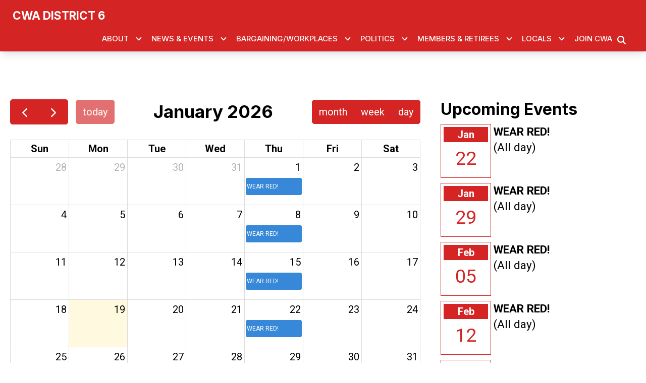

--- FILE ---
content_type: text/html; charset=UTF-8
request_url: https://cwad6.org/calendar-events
body_size: 19129
content:
<!DOCTYPE html>
<html lang="en" dir="ltr" prefix="og: https://ogp.me/ns#" x-data="{ keyboardNavigation: false, isTouchDevice: false }" x-init="isTouchDevice = &#039;ontouchstart&#039; in window || navigator.maxTouchPoints &gt; 0" @keyup.tab.window="keyboardNavigation = true" @mousemove="if (keyboardNavigation) keyboardNavigation = false">
  <head>
    <meta charset="utf-8" />
<noscript><style>form.antibot * :not(.antibot-message) { display: none !important; }</style>
</noscript><link rel="canonical" href="https://cwad6.org/calendar-events" />
<meta property="og:site_name" content="CWA District 6" />
<meta property="og:url" content="https://cwad6.org/calendar-events" />
<meta property="og:title" content="Events" />
<meta name="twitter:card" content="summary_large_image" />
<meta name="twitter:site" content="@cwaunion" />
<meta name="twitter:title" content="Events | CWA District 6" />
<meta name="Generator" content="Drupal 10 (https://www.drupal.org)" />
<meta name="MobileOptimized" content="width" />
<meta name="HandheldFriendly" content="true" />
<meta name="viewport" content="width=device-width, initial-scale=1.0" />
<style>body {--uh-font-size: 16px; --uh-font-body: Roboto, sans-serif; --uh-font-header: Inter, sans-serif; --uh-color-white: 255 255 255; --uh-color-gray: 66 66 66; --uh-color-black: 0 0 0; --uh-color-primary: 213 36 36; --uh-color-primary-dark: 187 28 4; --uh-color-secondary: 0 86 179; --uh-color-secondary-dark: 35 35 35; --uh-color-accent-1: 213 36 36; --uh-color-accent-1-dark: 0 86 179; --uh-color-accent-2: 199 32 47; --uh-color-accent-2-dark: 187 25 4; --uh-color-neutral-1: 225 225 225; --uh-color-neutral-2: 238 238 238; }</style>
<script type="application/ld+json">{
    "@context": "https://schema.org",
    "@type": "WebSite",
    "name": "CWA District 6",
    "url": "https://cwad6.org"
}</script>
<link rel="icon" href="/sites/default/files/2022-08/favicon-cwa_4.ico" type="image/vnd.microsoft.icon" />
<link rel="preconnect" href="https://fonts.gstatic.com" crossorigin="anonymous" />
<link rel="preload" as="style" href="https://fonts.googleapis.com/css2?family=Roboto:ital,wght@0,300;0,400;0,500;0,700;1,300;1,400;1,500;1,700&amp;display=swap" />
<link rel="stylesheet" href="https://fonts.googleapis.com/css2?family=Roboto:ital,wght@0,300;0,400;0,500;0,700;1,300;1,400;1,500;1,700&amp;display=swap" />
<link rel="preload" as="style" href="https://fonts.googleapis.com/css2?family=Inter:wght@100;200;300;400;500;600;700;800;900&amp;display=swap" />
<link rel="stylesheet" href="https://fonts.googleapis.com/css2?family=Inter:wght@100;200;300;400;500;600;700;800;900&amp;display=swap" />

    <title>Events | CWA District 6</title>
    <link rel="stylesheet" media="all" href="/sites/default/files/css/css_8emvlMIpqSWOu4-VoBnPbFgYNDNOhCVSEmaPScCAV4M.css?delta=0&amp;language=en&amp;theme=uh_tw&amp;include=eJwly0EOgCAMBdELgT2SqVLR-AVCi8rt1bicl4zchi3tFGorjEH-dNrV5KCJVVxbRzklmdLSgJkhKXD92C4qWc1H5Inh1fo7xwdg-yC1" />
<link rel="stylesheet" media="all" href="/sites/default/files/css/css_dpPtaP9toWppgXmOxG_s7PMz4uMZmbGMOIt5uqjzcBo.css?delta=1&amp;language=en&amp;theme=uh_tw&amp;include=eJwly0EOgCAMBdELgT2SqVLR-AVCi8rt1bicl4zchi3tFGorjEH-dNrV5KCJVVxbRzklmdLSgJkhKXD92C4qWc1H5Inh1fo7xwdg-yC1" />
<style>.sr-only {
  position: absolute;
  width: 1px;
  height: 1px;
  padding: 0;
  margin: -1px;
  overflow: hidden;
  clip: rect(0, 0, 0, 0);
  white-space: nowrap;
  border-width: 0;
}
.absolute {
  position: absolute;
}
.relative {
  position: relative;
}
.right-0 {
  right: 0px;
}
.right-6 {
  right: 1.5rem;
}
.top-10 {
  top: 2.5rem;
}
.z-0 {
  z-index: 0;
}
.z-10 {
  z-index: 10;
}
.z-50 {
  z-index: 50;
}
.order-1 {
  order: 1;
}
.order-2 {
  order: 2;
}
.col-span-1 {
  grid-column: span 1 / span 1;
}
.col-span-5 {
  grid-column: span 5 / span 5;
}
.col-span-6 {
  grid-column: span 6 / span 6;
}
.m-auto {
  margin: auto;
}
.mx-0 {
  margin-left: 0px;
  margin-right: 0px;
}
.mx-1 {
  margin-left: 0.25rem;
  margin-right: 0.25rem;
}
.mx-auto {
  margin-left: auto;
  margin-right: auto;
}
.my-2 {
  margin-top: 0.5rem;
  margin-bottom: 0.5rem;
}
.my-6 {
  margin-top: 1.5rem;
  margin-bottom: 1.5rem;
}
.mb-2 {
  margin-bottom: 0.5rem;
}
.mr-1 {
  margin-right: 0.25rem;
}
.mr-2 {
  margin-right: 0.5rem;
}
.mr-3 {
  margin-right: 0.75rem;
}
.mt-1 {
  margin-top: 0.25rem;
}
.mt-12 {
  margin-top: 3rem;
}
.mt-4 {
  margin-top: 1rem;
}
.mt-6 {
  margin-top: 1.5rem;
}
.block {
  display: block;
}
.inline-block {
  display: inline-block;
}
.inline {
  display: inline;
}
.flex {
  display: flex;
}
.inline-flex {
  display: inline-flex;
}
.grid {
  display: grid;
}
.hidden {
  display: none;
}
.h-0 {
  height: 0px;
}
.h-4 {
  height: 1rem;
}
.h-5 {
  height: 1.25rem;
}
.h-6 {
  height: 1.5rem;
}
.h-7 {
  height: 1.75rem;
}
.h-auto {
  height: auto;
}
.h-full {
  height: 100%;
}
.w-1\/5 {
  width: 20%;
}
.w-12 {
  width: 3rem;
}
.w-20 {
  width: 5rem;
}
.w-4 {
  width: 1rem;
}
.w-4\/5 {
  width: 80%;
}
.w-5 {
  width: 1.25rem;
}
.w-6 {
  width: 1.5rem;
}
.w-7 {
  width: 1.75rem;
}
.w-80 {
  width: 20rem;
}
.w-auto {
  width: auto;
}
.w-full {
  width: 100%;
}
.max-w-7xl {
  max-width: 80rem;
}
.max-w-md {
  max-width: 28rem;
}
.max-w-none {
  max-width: none;
}
.flex-none {
  flex: none;
}
.flex-shrink-0 {
  flex-shrink: 0;
}
.flex-grow {
  flex-grow: 1;
}
.grow {
  flex-grow: 1;
}
.origin-bottom-left {
  transform-origin: bottom left;
}
.-rotate-90 {
  --tw-rotate: -90deg;
  transform: translate(var(--tw-translate-x), var(--tw-translate-y)) rotate(var(--tw-rotate)) skewX(var(--tw-skew-x)) skewY(var(--tw-skew-y)) scaleX(var(--tw-scale-x)) scaleY(var(--tw-scale-y));
}
.rotate-0 {
  --tw-rotate: 0deg;
  transform: translate(var(--tw-translate-x), var(--tw-translate-y)) rotate(var(--tw-rotate)) skewX(var(--tw-skew-x)) skewY(var(--tw-skew-y)) scaleX(var(--tw-scale-x)) scaleY(var(--tw-scale-y));
}
.rotate-180 {
  --tw-rotate: 180deg;
  transform: translate(var(--tw-translate-x), var(--tw-translate-y)) rotate(var(--tw-rotate)) skewX(var(--tw-skew-x)) skewY(var(--tw-skew-y)) scaleX(var(--tw-scale-x)) scaleY(var(--tw-scale-y));
}
.rotate-45 {
  --tw-rotate: 45deg;
  transform: translate(var(--tw-translate-x), var(--tw-translate-y)) rotate(var(--tw-rotate)) skewX(var(--tw-skew-x)) skewY(var(--tw-skew-y)) scaleX(var(--tw-scale-x)) scaleY(var(--tw-scale-y));
}
.transform {
  transform: translate(var(--tw-translate-x), var(--tw-translate-y)) rotate(var(--tw-rotate)) skewX(var(--tw-skew-x)) skewY(var(--tw-skew-y)) scaleX(var(--tw-scale-x)) scaleY(var(--tw-scale-y));
}
.cursor-pointer {
  cursor: pointer;
}
.grid-cols-1 {
  grid-template-columns: repeat(1, minmax(0, 1fr));
}
.grid-cols-2 {
  grid-template-columns: repeat(2, minmax(0, 1fr));
}
.grid-cols-6 {
  grid-template-columns: repeat(6, minmax(0, 1fr));
}
.flex-row {
  flex-direction: row;
}
.flex-col {
  flex-direction: column;
}
.flex-wrap {
  flex-wrap: wrap;
}
.items-center {
  align-items: center;
}
.justify-end {
  justify-content: flex-end;
}
.justify-center {
  justify-content: center;
}
.justify-between {
  justify-content: space-between;
}
.gap-1 {
  gap: 0.25rem;
}
.gap-2 {
  gap: 0.5rem;
}
.space-x-1 > :not([hidden]) ~ :not([hidden]) {
  --tw-space-x-reverse: 0;
  margin-right: calc(0.25rem * var(--tw-space-x-reverse));
  margin-left: calc(0.25rem * calc(1 - var(--tw-space-x-reverse)));
}
.divide-x > :not([hidden]) ~ :not([hidden]) {
  --tw-divide-x-reverse: 0;
  border-right-width: calc(1px * var(--tw-divide-x-reverse));
  border-left-width: calc(1px * calc(1 - var(--tw-divide-x-reverse)));
}
.self-center {
  align-self: center;
}
.overflow-hidden {
  overflow: hidden;
}
.whitespace-nowrap {
  white-space: nowrap;
}
.rounded-2xl {
  border-radius: 1rem;
}
.rounded-lg {
  border-radius: 0.5rem;
}
.rounded-md {
  border-radius: 0.375rem;
}
.rounded-sm {
  border-radius: 0.125rem;
}
.border {
  border-width: 1px;
}
.border-0 {
  border-width: 0px;
}
.border-t {
  border-top-width: 1px;
}
.border-t-2 {
  border-top-width: 2px;
}
.border-solid {
  border-style: solid;
}
.border-none {
  border-style: none;
}
.border-gray-300 {
  --tw-border-opacity: 1;
  border-color: rgb(209 213 219 / var(--tw-border-opacity));
}
.border-uh-black {
  --tw-border-opacity: 1;
  border-color: rgb(var(--uh-color-black) / var(--tw-border-opacity));
}
.border-uh-neutral-2 {
  --tw-border-opacity: 1;
  border-color: rgb(var(--uh-color-neutral-2) / var(--tw-border-opacity));
}
.border-uh-primary {
  --tw-border-opacity: 1;
  border-color: rgb(var(--uh-color-primary) / var(--tw-border-opacity));
}
.border-opacity-20 {
  --tw-border-opacity: 0.2;
}
.border-opacity-5 {
  --tw-border-opacity: 0.05;
}
.bg-uh-accent-1 {
  --tw-bg-opacity: 1;
  background-color: rgb(var(--uh-color-accent-1) / var(--tw-bg-opacity));
}
.bg-uh-black {
  --tw-bg-opacity: 1;
  background-color: rgb(var(--uh-color-black) / var(--tw-bg-opacity));
}
.bg-uh-black\/10 {
  background-color: rgb(var(--uh-color-black) / 0.1);
}
.bg-uh-black\/20 {
  background-color: rgb(var(--uh-color-black) / 0.2);
}
.bg-uh-black\/5 {
  background-color: rgb(var(--uh-color-black) / 0.05);
}
.bg-uh-gray {
  --tw-bg-opacity: 1;
  background-color: rgb(var(--uh-color-gray) / var(--tw-bg-opacity));
}
.bg-uh-primary {
  --tw-bg-opacity: 1;
  background-color: rgb(var(--uh-color-primary) / var(--tw-bg-opacity));
}
.bg-uh-white {
  --tw-bg-opacity: 1;
  background-color: rgb(var(--uh-color-white) / var(--tw-bg-opacity));
}
.bg-opacity-25 {
  --tw-bg-opacity: 0.25;
}
.bg-opacity-5 {
  --tw-bg-opacity: 0.05;
}
.fill-current {
  fill: currentColor;
}
.p-1 {
  padding: 0.25rem;
}
.p-2 {
  padding: 0.5rem;
}
.p-4 {
  padding: 1rem;
}
.px-0 {
  padding-left: 0px;
  padding-right: 0px;
}
.px-16 {
  padding-left: 4rem;
  padding-right: 4rem;
}
.px-4 {
  padding-left: 1rem;
  padding-right: 1rem;
}
.py-1 {
  padding-top: 0.25rem;
  padding-bottom: 0.25rem;
}
.py-12 {
  padding-top: 3rem;
  padding-bottom: 3rem;
}
.py-2 {
  padding-top: 0.5rem;
  padding-bottom: 0.5rem;
}
.pb-0 {
  padding-bottom: 0px;
}
.pb-2 {
  padding-bottom: 0.5rem;
}
.pb-4 {
  padding-bottom: 1rem;
}
.pl-1 {
  padding-left: 0.25rem;
}
.pl-2 {
  padding-left: 0.5rem;
}
.pl-4 {
  padding-left: 1rem;
}
.pr-4 {
  padding-right: 1rem;
}
.pt-0 {
  padding-top: 0px;
}
.pt-0\.5 {
  padding-top: 0.125rem;
}
.pt-2 {
  padding-top: 0.5rem;
}
.pt-6 {
  padding-top: 1.5rem;
}
.pt-8 {
  padding-top: 2rem;
}
.text-center {
  text-align: center;
}
.font-header {
  font-family: var(--uh-font-header);
}
.text-3xl {
  font-size: 1.875rem;
  line-height: 2.25rem;
}
.text-base {
  font-size: var(--uh-font-size);
}
.text-elg {
  font-size: 1.125em;
}
.text-esm {
  font-size: 0.85em;
}
.text-lg {
  font-size: 1.125rem;
}
.text-sm {
  font-size: 0.875rem;
}
.text-xs {
  font-size: 0.75rem;
}
.font-bold {
  font-weight: 700;
}
.font-medium {
  font-weight: 500;
}
.font-semibold {
  font-weight: 600;
}
.uppercase {
  text-transform: uppercase;
}
.leading-none {
  line-height: 1;
}
.text-uh-accent-1 {
  --tw-text-opacity: 1;
  color: rgb(var(--uh-color-accent-1) / var(--tw-text-opacity));
}
.text-uh-black {
  --tw-text-opacity: 1;
  color: rgb(var(--uh-color-black) / var(--tw-text-opacity));
}
.text-uh-neutral-2 {
  --tw-text-opacity: 1;
  color: rgb(var(--uh-color-neutral-2) / var(--tw-text-opacity));
}
.text-uh-primary {
  --tw-text-opacity: 1;
  color: rgb(var(--uh-color-primary) / var(--tw-text-opacity));
}
.text-uh-primary-dark {
  --tw-text-opacity: 1;
  color: rgb(var(--uh-color-primary-dark) / var(--tw-text-opacity));
}
.text-uh-white {
  --tw-text-opacity: 1;
  color: rgb(var(--uh-color-white) / var(--tw-text-opacity));
}
.underline {
  text-decoration-line: underline;
}
.antialiased {
  -webkit-font-smoothing: antialiased;
  -moz-osx-font-smoothing: grayscale;
}
.opacity-100 {
  opacity: 1;
}
.shadow-lg {
  --tw-shadow: 0 10px 15px -3px rgb(0 0 0 / 0.1), 0 4px 6px -4px rgb(0 0 0 / 0.1);
  --tw-shadow-colored: 0 10px 15px -3px var(--tw-shadow-color), 0 4px 6px -4px var(--tw-shadow-color);
  box-shadow: var(--tw-ring-offset-shadow, 0 0 #0000), var(--tw-ring-shadow, 0 0 #0000), var(--tw-shadow);
}
.shadow-sm {
  --tw-shadow: 0 1px 2px 0 rgb(0 0 0 / 0.05);
  --tw-shadow-colored: 0 1px 2px 0 var(--tw-shadow-color);
  box-shadow: var(--tw-ring-offset-shadow, 0 0 #0000), var(--tw-ring-shadow, 0 0 #0000), var(--tw-shadow);
}
.transition {
  transition-property: color, background-color, border-color, text-decoration-color, fill, stroke, opacity, box-shadow, transform, filter, -webkit-backdrop-filter;
  transition-property: color, background-color, border-color, text-decoration-color, fill, stroke, opacity, box-shadow, transform, filter, backdrop-filter;
  transition-property: color, background-color, border-color, text-decoration-color, fill, stroke, opacity, box-shadow, transform, filter, backdrop-filter, -webkit-backdrop-filter;
  transition-timing-function: cubic-bezier(0.4, 0, 0.2, 1);
  transition-duration: 150ms;
}
.transition-all {
  transition-property: all;
  transition-timing-function: cubic-bezier(0.4, 0, 0.2, 1);
  transition-duration: 150ms;
}
.transition-colors {
  transition-property: color, background-color, border-color, text-decoration-color, fill, stroke;
  transition-timing-function: cubic-bezier(0.4, 0, 0.2, 1);
  transition-duration: 150ms;
}
.duration-150 {
  transition-duration: 150ms;
}
.duration-300 {
  transition-duration: 300ms;
}
.duration-700 {
  transition-duration: 700ms;
}
.ease-in-out {
  transition-timing-function: cubic-bezier(0.4, 0, 0.2, 1);
}
.first\:pl-0:first-child {
  padding-left: 0px;
}
.hover\:bg-uh-accent-1-dark:hover {
  --tw-bg-opacity: 1;
  background-color: rgb(var(--uh-color-accent-1-dark) / var(--tw-bg-opacity));
}
.hover\:bg-uh-black\/10:hover {
  background-color: rgb(var(--uh-color-black) / 0.1);
}
.hover\:bg-uh-black\/20:hover {
  background-color: rgb(var(--uh-color-black) / 0.2);
}
.hover\:bg-uh-black\/5:hover {
  background-color: rgb(var(--uh-color-black) / 0.05);
}
.hover\:bg-uh-primary:hover {
  --tw-bg-opacity: 1;
  background-color: rgb(var(--uh-color-primary) / var(--tw-bg-opacity));
}
.hover\:bg-uh-secondary:hover {
  --tw-bg-opacity: 1;
  background-color: rgb(var(--uh-color-secondary) / var(--tw-bg-opacity));
}
.hover\:bg-opacity-10:hover {
  --tw-bg-opacity: 0.1;
}
.hover\:opacity-80:hover {
  opacity: 0.8;
}
.hover\:transition-colors:hover {
  transition-property: color, background-color, border-color, text-decoration-color, fill, stroke;
  transition-timing-function: cubic-bezier(0.4, 0, 0.2, 1);
  transition-duration: 150ms;
}
.hover\:transition-opacity:hover {
  transition-property: opacity;
  transition-timing-function: cubic-bezier(0.4, 0, 0.2, 1);
  transition-duration: 150ms;
}
.focus\:border-branding-outer-space:focus {
  --tw-border-opacity: 1;
  border-color: rgb(55 58 58 / var(--tw-border-opacity));
}
.focus\:ring-branding-outer-space:focus {
  --tw-ring-opacity: 1;
  --tw-ring-color: rgb(55 58 58 / var(--tw-ring-opacity));
}
.prose-headings\:mb-2 :is(:where(h1, h2, h3, h4, h5, h6, th):not(:where([class~="not-prose"],[class~="not-prose"] *))) {
  margin-bottom: 0.5rem;
}
.prose-headings\:text-uh-neutral-2 :is(:where(h1, h2, h3, h4, h5, h6, th):not(:where([class~="not-prose"],[class~="not-prose"] *))) {
  --tw-text-opacity: 1;
  color: rgb(var(--uh-color-neutral-2) / var(--tw-text-opacity));
}
.prose-p\:mb-4 :is(:where(p):not(:where([class~="not-prose"],[class~="not-prose"] *))) {
  margin-bottom: 1rem;
}
.prose-a\:text-uh-white :is(:where(a):not(:where([class~="not-prose"],[class~="not-prose"] *))) {
  --tw-text-opacity: 1;
  color: rgb(var(--uh-color-white) / var(--tw-text-opacity));
}
.prose-strong\:text-uh-neutral-2 :is(:where(strong):not(:where([class~="not-prose"],[class~="not-prose"] *))) {
  --tw-text-opacity: 1;
  color: rgb(var(--uh-color-neutral-2) / var(--tw-text-opacity));
}
.prose-img\:my-1 :is(:where(img):not(:where([class~="not-prose"],[class~="not-prose"] *))) {
  margin-top: 0.25rem;
  margin-bottom: 0.25rem;
}
.prose-img\:mr-1 :is(:where(img):not(:where([class~="not-prose"],[class~="not-prose"] *))) {
  margin-right: 0.25rem;
}
.prose-img\:w-20 :is(:where(img):not(:where([class~="not-prose"],[class~="not-prose"] *))) {
  width: 5rem;
}
.prose-img\:opacity-60 :is(:where(img):not(:where([class~="not-prose"],[class~="not-prose"] *))) {
  opacity: 0.6;
}
.prose-img\:invert :is(:where(img):not(:where([class~="not-prose"],[class~="not-prose"] *))) {
  --tw-invert: invert(100%);
  filter: var(--tw-blur) var(--tw-brightness) var(--tw-contrast) var(--tw-grayscale) var(--tw-hue-rotate) var(--tw-invert) var(--tw-saturate) var(--tw-sepia) var(--tw-drop-shadow);
}
.\[\&_a\]\:\!px-4 a {
  padding-left: 1rem !important;
  padding-right: 1rem !important;
}
@media (min-width: 640px) {
  .sm\:grid-cols-1 {
    grid-template-columns: repeat(1, minmax(0, 1fr));
  }
  .sm\:px-6 {
    padding-left: 1.5rem;
    padding-right: 1.5rem;
  }}

@media (min-width: 768px) {
  .md\:absolute {
    position: absolute;
  }
  .md\:sticky {
    position: sticky;
  }
  .md\:left-0 {
    left: 0px;
  }
  .md\:left-full {
    left: 100%;
  }
  .md\:top-0 {
    top: 0px;
  }
  .md\:top-full {
    top: 100%;
  }
  .md\:z-10 {
    z-index: 10;
  }
  .md\:col-span-5 {
    grid-column: span 5 / span 5;
  }
  .md\:flex {
    display: flex;
  }
  .md\:hidden {
    display: none;
  }
  .md\:w-2\/3 {
    width: 66.666667%;
  }
  .md\:w-auto {
    width: auto;
  }
  .md\:w-full {
    width: 100%;
  }
  .md\:flex-none {
    flex: none;
  }
  .md\:grid-cols-1 {
    grid-template-columns: repeat(1, minmax(0, 1fr));
  }
  .md\:grid-cols-3 {
    grid-template-columns: repeat(3, minmax(0, 1fr));
  }
  .md\:grid-cols-5 {
    grid-template-columns: repeat(5, minmax(0, 1fr));
  }
  .md\:justify-end {
    justify-content: flex-end;
  }
  .md\:gap-8 {
    gap: 2rem;
  }
  .md\:rounded-none {
    border-radius: 0px;
  }
  .md\:border-none {
    border-style: none;
  }
  .md\:bg-transparent {
    background-color: transparent;
  }
  .md\:px-1 {
    padding-left: 0.25rem;
    padding-right: 0.25rem;
  }
  .md\:px-2 {
    padding-left: 0.5rem;
    padding-right: 0.5rem;
  }
  .md\:px-4 {
    padding-left: 1rem;
    padding-right: 1rem;
  }
  .md\:\!pr-2 {
    padding-right: 0.5rem !important;
  }
  .md\:text-sm {
    font-size: 0.875rem;
  }
  .md\:shadow-none {
    --tw-shadow: 0 0 #0000;
    --tw-shadow-colored: 0 0 #0000;
    box-shadow: var(--tw-ring-offset-shadow, 0 0 #0000), var(--tw-ring-shadow, 0 0 #0000), var(--tw-shadow);
  }
  .md\:transition-all {
    transition-property: all;
    transition-timing-function: cubic-bezier(0.4, 0, 0.2, 1);
    transition-duration: 150ms;
  }
  .md\:duration-150 {
    transition-duration: 150ms;
  }
  .md\:prose-img\:w-28 :is(:where(img):not(:where([class~="not-prose"],[class~="not-prose"] *))) {
    width: 7rem;
  }}

@media (min-width: 1024px) {
  .lg\:w-1\/3 {
    width: 33.333333%;
  }
  .lg\:w-2\/3 {
    width: 66.666667%;
  }
  .lg\:px-0 {
    padding-left: 0px;
    padding-right: 0px;
  }
  .lg\:px-8 {
    padding-left: 2rem;
    padding-right: 2rem;
  }
  .lg\:py-16 {
    padding-top: 4rem;
    padding-bottom: 4rem;
  }}

@media (min-width: 1280px) {
  .xl\:text-center {
    text-align: center;
  }}

</style><script src="/sites/default/files/tailwindcss_utility/tailwind.js"></script><script src="/themes/custom/uh_tw/build/tailwind-config-cdn.js"></script><script>tailwind.config.safelist = tailwind.config.safelist.concat(["[&amp;_a]:!px-4","[&amp;_div.link-wrapper]:flex","[&amp;_div.link-wrapper]:flex-grow","[&amp;_div.link-wrapper]:flex-row","[&amp;_div.link-wrapper]:items-center","[&amp;_div.link-wrapper]:justify-center","[&amp;_div.link-wrapper]:md:justify-start","[&amp;_div.link-wrapper]:md:w-auto","[&amp;_div.link-wrapper]:w-full","hover:bg-uh-black\/30","hover:prose-a:text-uh-black","prose-a:!no-underline","prose-a:hover:text-uh-neutral-1","prose-a:text-uh-accent-1"]);</script>
<link rel="stylesheet" media="all" href="/sites/default/files/css/css_3K8n5UILLiBenjHgR5ZAB0WtDWbwVxQe_HB9S2DnYoM.css?delta=3&amp;language=en&amp;theme=uh_tw&amp;include=eJwly0EOgCAMBdELgT2SqVLR-AVCi8rt1bicl4zchi3tFGorjEH-dNrV5KCJVVxbRzklmdLSgJkhKXD92C4qWc1H5Inh1fo7xwdg-yC1" />

    <script src="/libraries/fontawesome/js/brands.min.js?v=6.4.2" defer></script>
<script src="/libraries/fontawesome/js/regular.min.js?v=6.4.2" defer></script>
<script src="/libraries/fontawesome/js/solid.min.js?v=6.4.2" defer></script>
<script src="/libraries/fontawesome/js/fontawesome.min.js?v=6.4.2" defer></script>

  </head>
  <body class="hide-gin-toolbar group/uh-site">
        <a href="#main-content" class="visually-hidden focusable">
      Skip to main content
    </a>
    
      <div class="dialog-off-canvas-main-canvas" data-off-canvas-main-canvas>
    
  
<div class="w-full mx-auto text-uh-black">
    
  

  <div id="site-header" class="md:grid-cols-5 font-semibold relative z-50 inline" x-data="{ open: false }">
    


<!-- national menu -->
<!-- ./national menu -->

<div class="md:col-span-5 block md:flex bg-uh-accent-1 text-uh-white z-10 shadow-lg md:px-4 text-esm">
  <!-- site logo -->
  <div class="pl-4 md:px-1 md:flex-none site-branding py-2 pb-0 self-center font-header font-bold uppercase text-elg mr-3">
     
<div class="flex items-center w-full">
            <!-- mobile menu button -->
    <div id="mobile-nav-button" class="flex justify-end order-2 w-1/5 md:hidden">
        <button type="button" class="inline-flex items-center justify-center p-2 rounded-md hover:bg-uh-primary" aria-controls="mobile-menu" @click="open = !open" aria-expanded="false" x-bind:aria-expanded="open.toString()">
      <span class="sr-only">Open main menu</span>
      <svg x-description="Icon when menu is closed. Heroicon name: outline/menu" x-state:on="Menu open" x-state:off="Menu closed" class="block w-6 h-6" :class="{ 'hidden': open, 'block': !(open) }" xmlns="http://www.w3.org/2000/svg" fill="none" viewBox="0 0 24 24" stroke="currentColor" aria-hidden="true">
          <path stroke-linecap="round" stroke-linejoin="round" stroke-width="2" d="M4 6h16M4 12h16M4 18h16"></path>
      </svg>
      <svg x-description="Icon when menu is open. Heroicon name: outline/x" x-state:on="Menu open" x-state:off="Menu closed" class="hidden w-6 h-6" :class="{ 'block': open, 'hidden': !(open) }" xmlns="http://www.w3.org/2000/svg" fill="none" viewBox="0 0 24 24" stroke="currentColor" aria-hidden="true">
          <path stroke-linecap="round" stroke-linejoin="round" stroke-width="2" d="M6 18L18 6M6 6l12 12"></path>
      </svg>
  </button>
    </div>
    <!-- ./mobile menu button -->
    <div class="w-4/5 md:w-full order-1">
    <a class="flex w-full items-center" href="/">
    			<div class="site-name pr-4 font-bold leading-none text-lg uppercase  py-2  font-header">
		            <div class="label">CWA District 6</div>
      
	</div>
	    </a>
  </div>
</div>



  </div>
  <!-- ./site logo -->
  <div class="hidden flex-none md:flex md:px-2 absolute right-6">
  	

  <div  class="flex my-2 space-x-1">

                  <a href="https://facebook.com/CWAD6" class="hover:transition-opacity opacity-100 hover:opacity-80">
          <i class="items-center justify-center mx-1 text-sm fab fa-facebook"></i>
          <span class="sr-only">Facebook</span>
        </a>
                        <a href="https://twitter.com/cwaunion" class="hover:transition-opacity opacity-100 hover:opacity-80">
          <i class="items-center justify-center mx-1 text-sm fab fa-twitter"></i>
          <span class="sr-only">Twitter</span>
        </a>
                        <a href="https://instagram.com/cwaunion" class="hover:transition-opacity opacity-100 hover:opacity-80">
          <i class="items-center justify-center mx-1 text-sm fab fa-instagram"></i>
          <span class="sr-only">Instagram</span>
        </a>
          
  </div>



  </div>
</div>

<div class="md:col-span-5 block md:flex bg-uh-accent-1 text-uh-white z-10 shadow-lg md:px-4 text-esm md:sticky md:top-0">
  <!-- site menu -->
  <div class="relative grow flex items-center md:px-2">
    

















<div class="hidden md:flex flex-row w-full z-10 text-xs font-header uppercase font-medium md:justify-end" x-data="{search_open : false}">

        <div class="flex-grow">
      


  <ul class="site-menu flex container mx-0 w-auto flex-row item-center flex-wrap bg-uh-accent-1 text-uh-white justify-end">
                                                    <li class="menu-item menu-item--expanded relative   flex hover:bg-uh-black/10   [&amp;_div.link-wrapper]:flex [&amp;_div.link-wrapper]:flex-grow [&amp;_div.link-wrapper]:flex-row [&amp;_div.link-wrapper]:w-full [&amp;_div.link-wrapper]:md:w-auto [&amp;_div.link-wrapper]:justify-center [&amp;_div.link-wrapper]:items-center md:transition-all md:duration-150 [&amp;_div.link-wrapper]:md:justify-start" x-data="{openSubmenu1 : false, ariaExpanded: false}" @mouseenter="if (!isTouchDevice) { if (window.innerWidth &gt; 769) { openSubmenu1 = true; } }" @mouseleave="if (!isTouchDevice) { if (window.innerWidth &gt; 769) { openSubmenu1 = false; } }" @resize.window="openSubmenu1 = false, openSubmenu2 = false" x-on:click.away="openSubmenu1 = false"
          >
      <div class='link-wrapper group'>
        <a href="/about-cwa-d6" title="" class="flex p-2 whitespace-nowrap justify-between menu-level-1 md:!pr-2" data-drupal-link-system-path="node/39598">About</a>
        <button @click="openSubmenu1 = !openSubmenu1"
                :aria-expanded="openSubmenu1 ? 'true' : 'false'"
                class="submenu-toggle w-12 flex justify-center items-center bg-uh-black border border-uh-black border-solid rounded-lg shadow-sm border-opacity-5 bg-opacity-5 hover:bg-opacity-10 mr-1 md:w-auto md:bg-transparent md:border-none md:rounded-none md:shadow-none"
                @focusin="if (keyboardNavigation) { openSubmenu1 = false, openSubmenu2 = false }"
                title="Expand section">
                                        <i class="down-arrow">
          <span class="">
            <svg class="w-4 h-4 transition duration-150 ease-in-out transform fill-current "
                 xmlns="http://www.w3.org/2000/svg"
                 viewBox="0 0 20 20"
                 :class="{ 'rotate-180': openSubmenu1 }">>
              <path d="M9.293 12.95l.707.707L15.657 8l-1.414-1.414L10 10.828 5.757 6.586 4.343 8z"/>
            </svg>
          </span>
          </i>
                </button>
      </div>
    


<ul
            class="flex flex-col w-full md:z-10 md:w-auto md:absolute md:top-full md:left-0 md:transition-all md:duration-150 dropdown-1 bg-uh-accent-1 text-uh-white"
            x-show="openSubmenu1" x-transition:enter="md:transition md:ease-out md:duration-100"
    x-transition:enter-start="md:transform md:opacity-0 md:scale-95"
    x-transition:enter-end="md:transform md:opacity-100 md:scale-100"
    x-transition:leave="md:transition md:ease-in md:duration-75"
    x-transition:leave-start="md:transform md:opacity-100 md:scale-100"
    x-transition:leave-end="md:transform md:opacity-0 md:scale-95">
                        <li class="menu-item    flex  bg-uh-black/10 hover:bg-uh-black/20  ">
    <a href="/news/staff-roster" class="flex p-2 whitespace-nowrap justify-between " data-drupal-link-system-path="node/39604">Staff</a>
    </li>
                    <li class="menu-item    flex  bg-uh-black/10 hover:bg-uh-black/20  ">
    <a href="https://cwa-union.org/get-local/directory" title="" class="flex p-2 whitespace-nowrap justify-between ">Local Directory</a>
    </li>
                    <li class="menu-item    flex  bg-uh-black/10 hover:bg-uh-black/20  ">
    <a href="/contact-us" class="flex p-2 whitespace-nowrap justify-between " data-drupal-link-system-path="node/39597">Contact Us</a>
    </li>
      </ul>

    </li>
                                              <li class="menu-item menu-item--expanded relative   flex hover:bg-uh-black/10   [&amp;_div.link-wrapper]:flex [&amp;_div.link-wrapper]:flex-grow [&amp;_div.link-wrapper]:flex-row [&amp;_div.link-wrapper]:w-full [&amp;_div.link-wrapper]:md:w-auto [&amp;_div.link-wrapper]:justify-center [&amp;_div.link-wrapper]:items-center md:transition-all md:duration-150 [&amp;_div.link-wrapper]:md:justify-start" x-data="{openSubmenu1 : false, ariaExpanded: false}" @mouseenter="if (!isTouchDevice) { if (window.innerWidth &gt; 769) { openSubmenu1 = true; } }" @mouseleave="if (!isTouchDevice) { if (window.innerWidth &gt; 769) { openSubmenu1 = false; } }" @resize.window="openSubmenu1 = false, openSubmenu2 = false" x-on:click.away="openSubmenu1 = false"
          >
      <div class='link-wrapper group'>
        <a href="/news" title="" class="flex p-2 whitespace-nowrap justify-between menu-level-1 md:!pr-2" data-drupal-link-system-path="node/1875">News &amp; Events</a>
        <button @click="openSubmenu1 = !openSubmenu1"
                :aria-expanded="openSubmenu1 ? 'true' : 'false'"
                class="submenu-toggle w-12 flex justify-center items-center bg-uh-black border border-uh-black border-solid rounded-lg shadow-sm border-opacity-5 bg-opacity-5 hover:bg-opacity-10 mr-1 md:w-auto md:bg-transparent md:border-none md:rounded-none md:shadow-none"
                @focusin="if (keyboardNavigation) { openSubmenu1 = false, openSubmenu2 = false }"
                title="Expand section">
                                        <i class="down-arrow">
          <span class="">
            <svg class="w-4 h-4 transition duration-150 ease-in-out transform fill-current "
                 xmlns="http://www.w3.org/2000/svg"
                 viewBox="0 0 20 20"
                 :class="{ 'rotate-180': openSubmenu1 }">>
              <path d="M9.293 12.95l.707.707L15.657 8l-1.414-1.414L10 10.828 5.757 6.586 4.343 8z"/>
            </svg>
          </span>
          </i>
                </button>
      </div>
    


<ul
            class="flex flex-col w-full md:z-10 md:w-auto md:absolute md:top-full md:left-0 md:transition-all md:duration-150 dropdown-1 bg-uh-accent-1 text-uh-white"
            x-show="openSubmenu1" x-transition:enter="md:transition md:ease-out md:duration-100"
    x-transition:enter-start="md:transform md:opacity-0 md:scale-95"
    x-transition:enter-end="md:transform md:opacity-100 md:scale-100"
    x-transition:leave="md:transition md:ease-in md:duration-75"
    x-transition:leave-start="md:transform md:opacity-100 md:scale-100"
    x-transition:leave-end="md:transform md:opacity-0 md:scale-95">
                        <li class="menu-item    flex  bg-uh-black/10 hover:bg-uh-black/20  ">
    <a href="https://cwa-union.org/cwa-news" title="" class="flex p-2 whitespace-nowrap justify-between ">CWA News</a>
    </li>
                    <li class="menu-item    flex  bg-uh-black/10 hover:bg-uh-black/20  ">
    <a href="https://cwa-union.org/news/e-newsletter" title="" class="flex p-2 whitespace-nowrap justify-between ">E-Newsletter</a>
    </li>
                    <li class="menu-item    flex  bg-uh-black/10 hover:bg-uh-black/20  ">
    <a href="/photos-videos" class="flex p-2 whitespace-nowrap justify-between " data-drupal-link-system-path="node/41243">Photos &amp; Videos</a>
    </li>
                    <li class="menu-item    flex  bg-uh-black/10 hover:bg-uh-black/20  ">
    <a href="/calendar-events" class="flex p-2 whitespace-nowrap justify-between " data-drupal-link-system-path="node/1000225">Events</a>
    </li>
      </ul>

    </li>
                                              <li class="menu-item menu-item--expanded relative  menu-item--active-trail flex hover:bg-uh-black/10   [&amp;_div.link-wrapper]:flex [&amp;_div.link-wrapper]:flex-grow [&amp;_div.link-wrapper]:flex-row [&amp;_div.link-wrapper]:w-full [&amp;_div.link-wrapper]:md:w-auto [&amp;_div.link-wrapper]:justify-center [&amp;_div.link-wrapper]:items-center md:transition-all md:duration-150 [&amp;_div.link-wrapper]:md:justify-start" x-data="{openSubmenu1 : false, ariaExpanded: false}" @mouseenter="if (!isTouchDevice) { if (window.innerWidth &gt; 769) { openSubmenu1 = true; } }" @mouseleave="if (!isTouchDevice) { if (window.innerWidth &gt; 769) { openSubmenu1 = false; } }" @resize.window="openSubmenu1 = false, openSubmenu2 = false" x-on:click.away="openSubmenu1 = false"
          >
      <div class='link-wrapper group'>
        <a href="/bargainingworkplaces" class="flex p-2 whitespace-nowrap justify-between menu-level-1 md:!pr-2" data-drupal-link-system-path="node/1000050">Bargaining/Workplaces</a>
        <button @click="openSubmenu1 = !openSubmenu1"
                :aria-expanded="openSubmenu1 ? 'true' : 'false'"
                class="submenu-toggle w-12 flex justify-center items-center bg-uh-black border border-uh-black border-solid rounded-lg shadow-sm border-opacity-5 bg-opacity-5 hover:bg-opacity-10 mr-1 md:w-auto md:bg-transparent md:border-none md:rounded-none md:shadow-none"
                @focusin="if (keyboardNavigation) { openSubmenu1 = false, openSubmenu2 = false }"
                title="Expand section">
                                        <i class="down-arrow">
          <span class="">
            <svg class="w-4 h-4 transition duration-150 ease-in-out transform fill-current "
                 xmlns="http://www.w3.org/2000/svg"
                 viewBox="0 0 20 20"
                 :class="{ 'rotate-180': openSubmenu1 }">>
              <path d="M9.293 12.95l.707.707L15.657 8l-1.414-1.414L10 10.828 5.757 6.586 4.343 8z"/>
            </svg>
          </span>
          </i>
                </button>
      </div>
    


<ul
            class="flex flex-col w-full md:z-10 md:w-auto md:absolute md:top-full md:left-0 md:transition-all md:duration-150 dropdown-1 bg-uh-accent-1 text-uh-white"
            x-show="openSubmenu1" x-transition:enter="md:transition md:ease-out md:duration-100"
    x-transition:enter-start="md:transform md:opacity-0 md:scale-95"
    x-transition:enter-end="md:transform md:opacity-100 md:scale-100"
    x-transition:leave="md:transition md:ease-in md:duration-75"
    x-transition:leave-start="md:transform md:opacity-100 md:scale-100"
    x-transition:leave-end="md:transform md:opacity-0 md:scale-95">
                        <li class="menu-item    flex  bg-uh-black/10 hover:bg-uh-black/20  ">
    <a href="/bargainingworkplaces/apple" class="flex p-2 whitespace-nowrap justify-between " data-drupal-link-system-path="node/1002469">Apple</a>
    </li>
                    <li class="menu-item   menu-item--active-trail flex  bg-uh-black/10 hover:bg-uh-black/20  ">
    <a href="/bargainingworkplaces/att-southwest" class="flex p-2 whitespace-nowrap justify-between " data-drupal-link-system-path="node/39570">AT&amp;T Southwest</a>
    </li>
                    <li class="menu-item    flex  bg-uh-black/10 hover:bg-uh-black/20  ">
    <a href="/bargainingworkplaces/att-internet-services" class="flex p-2 whitespace-nowrap justify-between " data-drupal-link-system-path="node/39574">AT&amp;T Internet Services</a>
    </li>
                    <li class="menu-item    flex  bg-uh-black/10 hover:bg-uh-black/20  ">
    <a href="/bargainingworkplaces/att-legacy-t" class="flex p-2 whitespace-nowrap justify-between " data-drupal-link-system-path="node/39573">AT&amp;T (Legacy T)</a>
    </li>
                    <li class="menu-item    flex  bg-uh-black/10 hover:bg-uh-black/20  ">
    <a href="/bargainingworkplaces/att-mobility" class="flex p-2 whitespace-nowrap justify-between " data-drupal-link-system-path="node/39594">AT&amp;T Mobility</a>
    </li>
                    <li class="menu-item    flex  bg-uh-black/10 hover:bg-uh-black/20  ">
    <a href="/bargainingworkplaces/airlines" class="flex p-2 whitespace-nowrap justify-between " data-drupal-link-system-path="node/39576">Airlines</a>
    </li>
                    <li class="menu-item    flex  bg-uh-black/10 hover:bg-uh-black/20  ">
    <a href="/bargainingworkplaces/avaya" class="flex p-2 whitespace-nowrap justify-between " data-drupal-link-system-path="node/39571">Avaya</a>
    </li>
                    <li class="menu-item    flex  bg-uh-black/10 hover:bg-uh-black/20  ">
    <a href="/bargainingworkplaces/lumen-centurylink" class="flex p-2 whitespace-nowrap justify-between " data-drupal-link-system-path="node/39600">Brightspeed - FKA Lumen (CenturyLink)</a>
    </li>
                    <li class="menu-item    flex  bg-uh-black/10 hover:bg-uh-black/20  ">
    <a href="/bargainingworkplaces/directv" class="flex p-2 whitespace-nowrap justify-between " data-drupal-link-system-path="node/39602">DIRECTV</a>
    </li>
                    <li class="menu-item    flex  bg-uh-black/10 hover:bg-uh-black/20  ">
    <a href="/bargainingworkplaces/dtv-effects" class="flex p-2 whitespace-nowrap justify-between " data-drupal-link-system-path="node/39601">DTV Effects</a>
    </li>
                    <li class="menu-item    flex  bg-uh-black/10 hover:bg-uh-black/20  ">
    <a href="/bargainingworkplaces/frontier" class="flex p-2 whitespace-nowrap justify-between " data-drupal-link-system-path="node/1000067">Frontier</a>
    </li>
                    <li class="menu-item    flex  bg-uh-black/10 hover:bg-uh-black/20  ">
    <a href="/bargainingworkplaces/jewish-family-services" class="flex p-2 whitespace-nowrap justify-between " data-drupal-link-system-path="node/1008722">Jewish Family Services</a>
    </li>
                    <li class="menu-item    flex  bg-uh-black/10 hover:bg-uh-black/20  ">
    <a href="/bargainingworkplaces/public-workers" class="flex p-2 whitespace-nowrap justify-between " data-drupal-link-system-path="node/39575">Public Workers</a>
    </li>
                    <li class="menu-item    flex  bg-uh-black/10 hover:bg-uh-black/20  ">
    <a href="/bargainingworkplaces/verizon" class="flex p-2 whitespace-nowrap justify-between " data-drupal-link-system-path="node/39572">Verizon</a>
    </li>
                    <li class="menu-item    flex  bg-uh-black/10 hover:bg-uh-black/20  ">
    <a href="/bargainingworkplaces/windstream" class="flex p-2 whitespace-nowrap justify-between " data-drupal-link-system-path="node/39569">Windstream</a>
    </li>
                    <li class="menu-item    flex  bg-uh-black/10 hover:bg-uh-black/20  ">
    <a href="/bargainingworkplaces/other-cwa-employers" class="flex p-2 whitespace-nowrap justify-between " data-drupal-link-system-path="node/39568">Other CWA Employers</a>
    </li>
      </ul>

    </li>
                                              <li class="menu-item menu-item--expanded relative   flex hover:bg-uh-black/10   [&amp;_div.link-wrapper]:flex [&amp;_div.link-wrapper]:flex-grow [&amp;_div.link-wrapper]:flex-row [&amp;_div.link-wrapper]:w-full [&amp;_div.link-wrapper]:md:w-auto [&amp;_div.link-wrapper]:justify-center [&amp;_div.link-wrapper]:items-center md:transition-all md:duration-150 [&amp;_div.link-wrapper]:md:justify-start" x-data="{openSubmenu1 : false, ariaExpanded: false}" @mouseenter="if (!isTouchDevice) { if (window.innerWidth &gt; 769) { openSubmenu1 = true; } }" @mouseleave="if (!isTouchDevice) { if (window.innerWidth &gt; 769) { openSubmenu1 = false; } }" @resize.window="openSubmenu1 = false, openSubmenu2 = false" x-on:click.away="openSubmenu1 = false"
          >
      <div class='link-wrapper group'>
        <a href="/politics" class="flex p-2 whitespace-nowrap justify-between menu-level-1 md:!pr-2" data-drupal-link-system-path="node/39596">Politics</a>
        <button @click="openSubmenu1 = !openSubmenu1"
                :aria-expanded="openSubmenu1 ? 'true' : 'false'"
                class="submenu-toggle w-12 flex justify-center items-center bg-uh-black border border-uh-black border-solid rounded-lg shadow-sm border-opacity-5 bg-opacity-5 hover:bg-opacity-10 mr-1 md:w-auto md:bg-transparent md:border-none md:rounded-none md:shadow-none"
                @focusin="if (keyboardNavigation) { openSubmenu1 = false, openSubmenu2 = false }"
                title="Expand section">
                                        <i class="down-arrow">
          <span class="">
            <svg class="w-4 h-4 transition duration-150 ease-in-out transform fill-current "
                 xmlns="http://www.w3.org/2000/svg"
                 viewBox="0 0 20 20"
                 :class="{ 'rotate-180': openSubmenu1 }">>
              <path d="M9.293 12.95l.707.707L15.657 8l-1.414-1.414L10 10.828 5.757 6.586 4.343 8z"/>
            </svg>
          </span>
          </i>
                </button>
      </div>
    


<ul
            class="flex flex-col w-full md:z-10 md:w-auto md:absolute md:top-full md:left-0 md:transition-all md:duration-150 dropdown-1 bg-uh-accent-1 text-uh-white"
            x-show="openSubmenu1" x-transition:enter="md:transition md:ease-out md:duration-100"
    x-transition:enter-start="md:transform md:opacity-0 md:scale-95"
    x-transition:enter-end="md:transform md:opacity-100 md:scale-100"
    x-transition:leave="md:transition md:ease-in md:duration-75"
    x-transition:leave-start="md:transform md:opacity-100 md:scale-100"
    x-transition:leave-end="md:transform md:opacity-0 md:scale-95">
                        <li class="menu-item    flex  bg-uh-black/10 hover:bg-uh-black/20  ">
    <a href="/take-action" title="Take Action" class="flex p-2 whitespace-nowrap justify-between " data-drupal-link-system-path="node/1000168">Take Action</a>
    </li>
                                              <li class="menu-item menu-item--expanded relative   flex  bg-uh-black/10 hover:bg-uh-black/20  " x-data="{openSubmenu2 : false, ariaExpanded: false}" @mouseenter="if (!isTouchDevice) { if (window.innerWidth &gt; 769) { openSubmenu2 = true; } }" @mouseleave="if (!isTouchDevice) { if (window.innerWidth &gt; 769) { openSubmenu2 = false; } }" @resize.window="openSubmenu1 = false, openSubmenu2 = false" x-on:click.away="openSubmenu2 = false"
          >
      <div class='link-wrapper group'>
        <a href="/elections2022" class="flex p-2 whitespace-nowrap justify-between " data-drupal-link-system-path="node/1000344">Elections</a>
        <button @click="openSubmenu2 = !openSubmenu2"
                :aria-expanded="openSubmenu2 ? 'true' : 'false'"
                class="submenu-toggle w-12 flex justify-center items-center bg-uh-black border border-uh-black border-solid rounded-lg shadow-sm border-opacity-5 bg-opacity-5 hover:bg-opacity-10 mr-1 md:w-auto md:bg-transparent md:border-none md:rounded-none md:shadow-none"
                @focusin="if (keyboardNavigation) { openSubmenu2 = false, openSubmenu3 = false }"
                title="Expand section">
                  <i x-data="{ isSmallScreen: false }"
           x-init="isSmallScreen = window.matchMedia('(max-width: 768px)').matches"
           x-bind:class="{ 'arrow-right text-base': isSmallScreen }"
           x-show="!isSmallScreen"
           @resize.window="isSmallScreen = window.matchMedia('(max-width: 768px)').matches">
          <svg class="w-4 h-4 transition duration-150 ease-in-out transform fill-current  -rotate-90"
               xmlns="http://www.w3.org/2000/svg"
               viewBox="0 0 20 20"
               >
            <path d="M9.293 12.95l.707.707L15.657 8l-1.414-1.414L10 10.828 5.757 6.586 4.343 8z"/>
          </svg>
        </i>
        <i x-data="{ isSmallScreen: false }"
           x-init="isSmallScreen = window.matchMedia('(max-width: 768px)').matches"
           x-bind:class="{ 'arrow-down text-base': !isSmallScreen }"
           x-show="isSmallScreen"
           @resize.window="isSmallScreen = window.matchMedia('(max-width: 768px)').matches">
          <svg class="w-4 h-4 transition duration-150 ease-in-out transform fill-current "
               xmlns="http://www.w3.org/2000/svg"
               viewBox="0 0 20 20"
               :class="{ 'rotate-180': openSubmenu2 }">>
            <path d="M9.293 12.95l.707.707L15.657 8l-1.414-1.414L10 10.828 5.757 6.586 4.343 8z"/>
          </svg>
        </i>
                </button>
      </div>
    


<ul
            class="flex flex-col w-full md:z-10 md:w-auto md:absolute md:top-0 md:left-full dropdown-2 bg-uh-accent-1 text-uh-white"
            x-show="openSubmenu2" x-transition:enter="md:transition md:ease-out md:duration-100"
    x-transition:enter-start="md:transform md:opacity-0 md:scale-95"
    x-transition:enter-end="md:transform md:opacity-100 md:scale-100"
    x-transition:leave="md:transition md:ease-in md:duration-75"
    x-transition:leave-start="md:transform md:opacity-100 md:scale-100"
    x-transition:leave-end="md:transform md:opacity-0 md:scale-95">
                        <li class="menu-item    flex   bg-uh-black/20 hover:bg-uh-black/30 ">
    <a href="/volunteer2022" class="flex p-2 whitespace-nowrap justify-between " data-drupal-link-system-path="node/1000475">Get Out The Vote</a>
    </li>
                    <li class="menu-item    flex   bg-uh-black/20 hover:bg-uh-black/30 ">
    <a href="/endorsements2022" class="flex p-2 whitespace-nowrap justify-between " data-drupal-link-system-path="node/1000436">Candidate Endorsements</a>
    </li>
                    <li class="menu-item    flex   bg-uh-black/20 hover:bg-uh-black/30 ">
    <a href="/vote2022" class="flex p-2 whitespace-nowrap justify-between " data-drupal-link-system-path="node/1000319">Pledge to Vote</a>
    </li>
      </ul>

    </li>
                    <li class="menu-item    flex  bg-uh-black/10 hover:bg-uh-black/20  ">
    <a href="https://scorecard.cwa-union.org/" title="Congressional Scorecard" class="flex p-2 whitespace-nowrap justify-between ">Congressional Scorecard</a>
    </li>
                    <li class="menu-item    flex  bg-uh-black/10 hover:bg-uh-black/20  ">
    <a href="/broadband" title="Broadband" class="flex p-2 whitespace-nowrap justify-between " data-drupal-link-system-path="node/1003027">Broadband</a>
    </li>
      </ul>

    </li>
                                              <li class="menu-item menu-item--expanded relative   flex hover:bg-uh-black/10   [&amp;_div.link-wrapper]:flex [&amp;_div.link-wrapper]:flex-grow [&amp;_div.link-wrapper]:flex-row [&amp;_div.link-wrapper]:w-full [&amp;_div.link-wrapper]:md:w-auto [&amp;_div.link-wrapper]:justify-center [&amp;_div.link-wrapper]:items-center md:transition-all md:duration-150 [&amp;_div.link-wrapper]:md:justify-start" x-data="{openSubmenu1 : false, ariaExpanded: false}" @mouseenter="if (!isTouchDevice) { if (window.innerWidth &gt; 769) { openSubmenu1 = true; } }" @mouseleave="if (!isTouchDevice) { if (window.innerWidth &gt; 769) { openSubmenu1 = false; } }" @resize.window="openSubmenu1 = false, openSubmenu2 = false" x-on:click.away="openSubmenu1 = false"
          >
      <div class='link-wrapper group'>
        <a href="/news/members-2" class="flex p-2 whitespace-nowrap justify-between menu-level-1 md:!pr-2" data-drupal-link-system-path="node/39562">Members &amp; Retirees</a>
        <button @click="openSubmenu1 = !openSubmenu1"
                :aria-expanded="openSubmenu1 ? 'true' : 'false'"
                class="submenu-toggle w-12 flex justify-center items-center bg-uh-black border border-uh-black border-solid rounded-lg shadow-sm border-opacity-5 bg-opacity-5 hover:bg-opacity-10 mr-1 md:w-auto md:bg-transparent md:border-none md:rounded-none md:shadow-none"
                @focusin="if (keyboardNavigation) { openSubmenu1 = false, openSubmenu2 = false }"
                title="Expand section">
                                        <i class="down-arrow">
          <span class="">
            <svg class="w-4 h-4 transition duration-150 ease-in-out transform fill-current "
                 xmlns="http://www.w3.org/2000/svg"
                 viewBox="0 0 20 20"
                 :class="{ 'rotate-180': openSubmenu1 }">>
              <path d="M9.293 12.95l.707.707L15.657 8l-1.414-1.414L10 10.828 5.757 6.586 4.343 8z"/>
            </svg>
          </span>
          </i>
                </button>
      </div>
    


<ul
            class="flex flex-col w-full md:z-10 md:w-auto md:absolute md:top-full md:left-0 md:transition-all md:duration-150 dropdown-1 bg-uh-accent-1 text-uh-white"
            x-show="openSubmenu1" x-transition:enter="md:transition md:ease-out md:duration-100"
    x-transition:enter-start="md:transform md:opacity-0 md:scale-95"
    x-transition:enter-end="md:transform md:opacity-100 md:scale-100"
    x-transition:leave="md:transition md:ease-in md:duration-75"
    x-transition:leave-start="md:transform md:opacity-100 md:scale-100"
    x-transition:leave-end="md:transform md:opacity-0 md:scale-95">
                        <li class="menu-item    flex  bg-uh-black/10 hover:bg-uh-black/20  ">
    <a href="/benefits-scholarships-training" class="flex p-2 whitespace-nowrap justify-between " data-drupal-link-system-path="node/42633">Benefits, Scholarships, &amp; Training</a>
    </li>
                    <li class="menu-item    flex  bg-uh-black/10 hover:bg-uh-black/20  ">
    <a href="/news/work-home-moas" class="flex p-2 whitespace-nowrap justify-between " data-drupal-link-system-path="node/39603">Work from Home MOAs</a>
    </li>
                    <li class="menu-item    flex  bg-uh-black/10 hover:bg-uh-black/20  ">
    <a href="/recommended-labor-friendly-vendors" class="flex p-2 whitespace-nowrap justify-between " data-drupal-link-system-path="node/42626">Recommended Labor Friendly Vendors</a>
    </li>
                    <li class="menu-item    flex  bg-uh-black/10 hover:bg-uh-black/20  ">
    <a href="/retirees" class="flex p-2 whitespace-nowrap justify-between " data-drupal-link-system-path="node/39563">Retirees</a>
    </li>
                    <li class="menu-item    flex  bg-uh-black/10 hover:bg-uh-black/20  ">
    <a href="/news/current-company-covid-19-action-plans-and-information" class="flex p-2 whitespace-nowrap justify-between " data-drupal-link-system-path="node/39535">Covid Information</a>
    </li>
      </ul>

    </li>
                                              <li class="menu-item menu-item--expanded relative   flex hover:bg-uh-black/10   [&amp;_div.link-wrapper]:flex [&amp;_div.link-wrapper]:flex-grow [&amp;_div.link-wrapper]:flex-row [&amp;_div.link-wrapper]:w-full [&amp;_div.link-wrapper]:md:w-auto [&amp;_div.link-wrapper]:justify-center [&amp;_div.link-wrapper]:items-center md:transition-all md:duration-150 [&amp;_div.link-wrapper]:md:justify-start" x-data="{openSubmenu1 : false, ariaExpanded: false}" @mouseenter="if (!isTouchDevice) { if (window.innerWidth &gt; 769) { openSubmenu1 = true; } }" @mouseleave="if (!isTouchDevice) { if (window.innerWidth &gt; 769) { openSubmenu1 = false; } }" @resize.window="openSubmenu1 = false, openSubmenu2 = false" x-on:click.away="openSubmenu1 = false"
          >
      <div class='link-wrapper group'>
        <a href="https://cwa-union.org/for-locals" title="" class="flex p-2 whitespace-nowrap justify-between menu-level-1 md:!pr-2">Locals</a>
        <button @click="openSubmenu1 = !openSubmenu1"
                :aria-expanded="openSubmenu1 ? 'true' : 'false'"
                class="submenu-toggle w-12 flex justify-center items-center bg-uh-black border border-uh-black border-solid rounded-lg shadow-sm border-opacity-5 bg-opacity-5 hover:bg-opacity-10 mr-1 md:w-auto md:bg-transparent md:border-none md:rounded-none md:shadow-none"
                @focusin="if (keyboardNavigation) { openSubmenu1 = false, openSubmenu2 = false }"
                title="Expand section">
                                        <i class="down-arrow">
          <span class="">
            <svg class="w-4 h-4 transition duration-150 ease-in-out transform fill-current "
                 xmlns="http://www.w3.org/2000/svg"
                 viewBox="0 0 20 20"
                 :class="{ 'rotate-180': openSubmenu1 }">>
              <path d="M9.293 12.95l.707.707L15.657 8l-1.414-1.414L10 10.828 5.757 6.586 4.343 8z"/>
            </svg>
          </span>
          </i>
                </button>
      </div>
    


<ul
            class="flex flex-col w-full md:z-10 md:w-auto md:absolute md:top-full md:left-0 md:transition-all md:duration-150 dropdown-1 bg-uh-accent-1 text-uh-white"
            x-show="openSubmenu1" x-transition:enter="md:transition md:ease-out md:duration-100"
    x-transition:enter-start="md:transform md:opacity-0 md:scale-95"
    x-transition:enter-end="md:transform md:opacity-100 md:scale-100"
    x-transition:leave="md:transition md:ease-in md:duration-75"
    x-transition:leave-start="md:transform md:opacity-100 md:scale-100"
    x-transition:leave-end="md:transform md:opacity-0 md:scale-95">
                        <li class="menu-item    flex  bg-uh-black/10 hover:bg-uh-black/20  ">
    <a href="https://cwa-union.org/for-locals/cwa-constitution" title="" class="flex p-2 whitespace-nowrap justify-between ">CWA Constitution </a>
    </li>
                    <li class="menu-item    flex  bg-uh-black/10 hover:bg-uh-black/20  ">
    <a href="https://cwa-union.org/convention" title="" class="flex p-2 whitespace-nowrap justify-between ">CWA Convention </a>
    </li>
                    <li class="menu-item    flex  bg-uh-black/10 hover:bg-uh-black/20  ">
    <a href="https://cwa-union.org/for-locals/forms" title="" class="flex p-2 whitespace-nowrap justify-between ">Forms</a>
    </li>
                    <li class="menu-item    flex  bg-uh-black/10 hover:bg-uh-black/20  ">
    <a href="https://www.cwamaterials.org/" title="" class="flex p-2 whitespace-nowrap justify-between ">Order Materials</a>
    </li>
                    <li class="menu-item    flex  bg-uh-black/10 hover:bg-uh-black/20  ">
    <a href="https://steward.cwa.org/" title="" class="flex p-2 whitespace-nowrap justify-between ">Steward Resources </a>
    </li>
                    <li class="menu-item    flex  bg-uh-black/10 hover:bg-uh-black/20  ">
    <a href="https://cwa-union.org/uopm" title="" class="flex p-2 whitespace-nowrap justify-between ">Union Operating Procedures Manual</a>
    </li>
      </ul>

    </li>
                    <li class="menu-item    flex hover:bg-uh-black/10   ">
    <a href="/joincwa-d6" class="flex p-2 whitespace-nowrap justify-between " data-drupal-link-system-path="node/39566">Join CWA</a>
    </li>
      </ul>

    </div>
    
        
  <div class='relative flex flex-row items-center' x-on:click.away="search_open = false">
    <i x-on:click="search_open = !search_open; $nextTick(() => $refs.autoFocus.focus());" class="cursor-pointer fa-lg fas fa-search mr-2 mt-1 text-sm hover:transition-opacity opacity-100 hover:opacity-80" aria-haspopup="true" x-bind:aria-expanded="search_open" aria-expanded="true"></i><span class="sr-only">Search</span>

        <div x-show="search_open" x-cloak class="absolute top-10 right-0 flex flex-col w-80">
      <div class='flex flex-col items-end pr-2'>
          <div class="w-7 overflow-hidden inline-block">
    <div class="h-5 w-5 bg-uh-white rotate-45 transform origin-bottom-left">
      <div class="w-full h-full bg-uh-black/5, [&amp;_a]:!px-4"></div>
    </div>
  </div>
  
      </div>
      <div class="bg-uh-white">
        <div class="p-4 w-full h-full bg-uh-black/5, [&amp;_a]:!px-4">
          <form action="/search" method="get">
            <div class="flex">
              <label class="sr-only" for="desktop-search-site">Search site</label>
              
<input type="search" placeholder="Search" id="desktop-search-site" name="keywords" x-ref="autoFocus" class="p-2 mr-1 text-sm text-uh-primary-dark max-w-md shadow-sm focus:ring-branding-outer-space focus:border-branding-outer-space w-full block border-gray-300 p-2 md:text-sm" />


              

  <button class="px-16 py-2 inline-block border-0 font-bold text-uh-white transition-colors duration-300 bg-uh-accent-1 hover:bg-uh-secondary uppercase font-header"><i class="fa-lg fas fa-search"></i><span class="sr-only">Search</span></button>



            </div>
          </form>
        </div>
      </div>
    </div>
    
  </div>
  
</div>





                                                                            <ul class="block w-full bg-uh-accent-1 text-uh-white border-0 menu md:hidden mobile-site-menu text-sm pt-2 border-t-2" x-description="Mobile menu, show/hide based on menu state." id="mobile-menu" x-show="open" style="display: none;">

      <li class="menu-item menu-item--expanded grid grid-cols-6   relative"  x-data="{selected:null}" >

        <a href="/about-cwa-d6" title="" class="flex px-4 py-1 col-span-5 hover:bg-uh-black/5" data-drupal-link-system-path="node/39598">About</a>
    <div class="col-span-1 py-2 pl-2 pr-4">
      <button type="button" class="block w-full h-full bg-uh-black border border-uh-black border-solid rounded-lg shadow-sm border-opacity-5 bg-opacity-5 hover:bg-opacity-10" x-on:click="selected !== 0 ? selected = 0 : selected = null" arial-label="Toggle menu" x-bind:aria-expanded="selected == 0 ? 'true' : 'false'">
        <svg class="w-5 h-5 m-auto transform" x-description="Heroicon name: solid/chevron-right" xmlns="http://www.w3.org/2000/svg" viewBox="0 0 20 20" fill="currentColor" aria-hidden="true" x-bind:class="selected == 0 ? 'rotate-180' : 'rotate-0'">
          <path fill-rule="evenodd" d="M5.293 7.293a1 1 0 011.414 0L10 10.586l3.293-3.293a1 1 0 111.414 1.414l-4 4a1 1 0 01-1.414 0l-4-4a1 1 0 010-1.414z" clip-rule="evenodd"></path>
        </svg>
      </button>
    </div>
    <div class="relative col-span-6 overflow-hidden transition-all duration-700" x-ref="container0" x-bind:class="selected == 0 ? 'h-auto' : 'h-0'" x-bind:aria-hidden="selected == 0 ? 'false' : 'true'">
      
                                                  <ul class="block w-full bg-uh-black/5">
  
      <li class="menu-item    relative" >

          <a href="/news/staff-roster" class="flex px-4 py-2 hover:bg-uh-black/5" data-drupal-link-system-path="node/39604">Staff</a>
      
      
        </li>
      <li class="menu-item    relative" >

          <a href="https://cwa-union.org/get-local/directory" title="" class="flex px-4 py-2 hover:bg-uh-black/5">Local Directory</a>
      
      
        </li>
      <li class="menu-item    relative" >

          <a href="/contact-us" class="flex px-4 py-2 hover:bg-uh-black/5" data-drupal-link-system-path="node/39597">Contact Us</a>
      
      
        </li>
  
  
  
</ul>

      
          </div>
      </li>
      <li class="menu-item menu-item--expanded grid grid-cols-6   relative"  x-data="{selected:null}" >

        <a href="/news" title="" class="flex px-4 py-1 col-span-5 hover:bg-uh-black/5" data-drupal-link-system-path="node/1875">News &amp; Events</a>
    <div class="col-span-1 py-2 pl-2 pr-4">
      <button type="button" class="block w-full h-full bg-uh-black border border-uh-black border-solid rounded-lg shadow-sm border-opacity-5 bg-opacity-5 hover:bg-opacity-10" x-on:click="selected !== 0 ? selected = 0 : selected = null" arial-label="Toggle menu" x-bind:aria-expanded="selected == 0 ? 'true' : 'false'">
        <svg class="w-5 h-5 m-auto transform" x-description="Heroicon name: solid/chevron-right" xmlns="http://www.w3.org/2000/svg" viewBox="0 0 20 20" fill="currentColor" aria-hidden="true" x-bind:class="selected == 0 ? 'rotate-180' : 'rotate-0'">
          <path fill-rule="evenodd" d="M5.293 7.293a1 1 0 011.414 0L10 10.586l3.293-3.293a1 1 0 111.414 1.414l-4 4a1 1 0 01-1.414 0l-4-4a1 1 0 010-1.414z" clip-rule="evenodd"></path>
        </svg>
      </button>
    </div>
    <div class="relative col-span-6 overflow-hidden transition-all duration-700" x-ref="container0" x-bind:class="selected == 0 ? 'h-auto' : 'h-0'" x-bind:aria-hidden="selected == 0 ? 'false' : 'true'">
      
                                                  <ul class="block w-full bg-uh-black/5">
  
      <li class="menu-item    relative" >

          <a href="https://cwa-union.org/cwa-news" title="" class="flex px-4 py-2 hover:bg-uh-black/5">CWA News</a>
      
      
        </li>
      <li class="menu-item    relative" >

          <a href="https://cwa-union.org/news/e-newsletter" title="" class="flex px-4 py-2 hover:bg-uh-black/5">E-Newsletter</a>
      
      
        </li>
      <li class="menu-item    relative" >

          <a href="/photos-videos" class="flex px-4 py-2 hover:bg-uh-black/5" data-drupal-link-system-path="node/41243">Photos &amp; Videos</a>
      
      
        </li>
      <li class="menu-item    relative" >

          <a href="/calendar-events" class="flex px-4 py-2 hover:bg-uh-black/5" data-drupal-link-system-path="node/1000225">Events</a>
      
      
        </li>
  
  
  
</ul>

      
          </div>
      </li>
      <li class="menu-item menu-item--expanded grid grid-cols-6  menu-item--active-trail relative"  x-data="{selected:null}" >

        <a href="/bargainingworkplaces" class="flex px-4 py-1 col-span-5 hover:bg-uh-black/5" data-drupal-link-system-path="node/1000050">Bargaining/Workplaces</a>
    <div class="col-span-1 py-2 pl-2 pr-4">
      <button type="button" class="block w-full h-full bg-uh-black border border-uh-black border-solid rounded-lg shadow-sm border-opacity-5 bg-opacity-5 hover:bg-opacity-10" x-on:click="selected !== 0 ? selected = 0 : selected = null" arial-label="Toggle menu" x-bind:aria-expanded="selected == 0 ? 'true' : 'false'">
        <svg class="w-5 h-5 m-auto transform" x-description="Heroicon name: solid/chevron-right" xmlns="http://www.w3.org/2000/svg" viewBox="0 0 20 20" fill="currentColor" aria-hidden="true" x-bind:class="selected == 0 ? 'rotate-180' : 'rotate-0'">
          <path fill-rule="evenodd" d="M5.293 7.293a1 1 0 011.414 0L10 10.586l3.293-3.293a1 1 0 111.414 1.414l-4 4a1 1 0 01-1.414 0l-4-4a1 1 0 010-1.414z" clip-rule="evenodd"></path>
        </svg>
      </button>
    </div>
    <div class="relative col-span-6 overflow-hidden transition-all duration-700" x-ref="container0" x-bind:class="selected == 0 ? 'h-auto' : 'h-0'" x-bind:aria-hidden="selected == 0 ? 'false' : 'true'">
      
                                                  <ul class="block w-full bg-uh-black/5">
  
      <li class="menu-item    relative" >

          <a href="/bargainingworkplaces/apple" class="flex px-4 py-2 hover:bg-uh-black/5" data-drupal-link-system-path="node/1002469">Apple</a>
      
      
        </li>
      <li class="menu-item   menu-item--active-trail relative" >

          <a href="/bargainingworkplaces/att-southwest" class="flex px-4 py-2 hover:bg-uh-black/5" data-drupal-link-system-path="node/39570">AT&amp;T Southwest</a>
      
      
        </li>
      <li class="menu-item    relative" >

          <a href="/bargainingworkplaces/att-internet-services" class="flex px-4 py-2 hover:bg-uh-black/5" data-drupal-link-system-path="node/39574">AT&amp;T Internet Services</a>
      
      
        </li>
      <li class="menu-item    relative" >

          <a href="/bargainingworkplaces/att-legacy-t" class="flex px-4 py-2 hover:bg-uh-black/5" data-drupal-link-system-path="node/39573">AT&amp;T (Legacy T)</a>
      
      
        </li>
      <li class="menu-item    relative" >

          <a href="/bargainingworkplaces/att-mobility" class="flex px-4 py-2 hover:bg-uh-black/5" data-drupal-link-system-path="node/39594">AT&amp;T Mobility</a>
      
      
        </li>
      <li class="menu-item    relative" >

          <a href="/bargainingworkplaces/airlines" class="flex px-4 py-2 hover:bg-uh-black/5" data-drupal-link-system-path="node/39576">Airlines</a>
      
      
        </li>
      <li class="menu-item    relative" >

          <a href="/bargainingworkplaces/avaya" class="flex px-4 py-2 hover:bg-uh-black/5" data-drupal-link-system-path="node/39571">Avaya</a>
      
      
        </li>
      <li class="menu-item    relative" >

          <a href="/bargainingworkplaces/lumen-centurylink" class="flex px-4 py-2 hover:bg-uh-black/5" data-drupal-link-system-path="node/39600">Brightspeed - FKA Lumen (CenturyLink)</a>
      
      
        </li>
      <li class="menu-item    relative" >

          <a href="/bargainingworkplaces/directv" class="flex px-4 py-2 hover:bg-uh-black/5" data-drupal-link-system-path="node/39602">DIRECTV</a>
      
      
        </li>
      <li class="menu-item    relative" >

          <a href="/bargainingworkplaces/dtv-effects" class="flex px-4 py-2 hover:bg-uh-black/5" data-drupal-link-system-path="node/39601">DTV Effects</a>
      
      
        </li>
      <li class="menu-item    relative" >

          <a href="/bargainingworkplaces/frontier" class="flex px-4 py-2 hover:bg-uh-black/5" data-drupal-link-system-path="node/1000067">Frontier</a>
      
      
        </li>
      <li class="menu-item    relative" >

          <a href="/bargainingworkplaces/jewish-family-services" class="flex px-4 py-2 hover:bg-uh-black/5" data-drupal-link-system-path="node/1008722">Jewish Family Services</a>
      
      
        </li>
      <li class="menu-item    relative" >

          <a href="/bargainingworkplaces/public-workers" class="flex px-4 py-2 hover:bg-uh-black/5" data-drupal-link-system-path="node/39575">Public Workers</a>
      
      
        </li>
      <li class="menu-item    relative" >

          <a href="/bargainingworkplaces/verizon" class="flex px-4 py-2 hover:bg-uh-black/5" data-drupal-link-system-path="node/39572">Verizon</a>
      
      
        </li>
      <li class="menu-item    relative" >

          <a href="/bargainingworkplaces/windstream" class="flex px-4 py-2 hover:bg-uh-black/5" data-drupal-link-system-path="node/39569">Windstream</a>
      
      
        </li>
      <li class="menu-item    relative" >

          <a href="/bargainingworkplaces/other-cwa-employers" class="flex px-4 py-2 hover:bg-uh-black/5" data-drupal-link-system-path="node/39568">Other CWA Employers</a>
      
      
        </li>
  
  
  
</ul>

      
          </div>
      </li>
      <li class="menu-item menu-item--expanded grid grid-cols-6   relative"  x-data="{selected:null}" >

        <a href="/politics" class="flex px-4 py-1 col-span-5 hover:bg-uh-black/5" data-drupal-link-system-path="node/39596">Politics</a>
    <div class="col-span-1 py-2 pl-2 pr-4">
      <button type="button" class="block w-full h-full bg-uh-black border border-uh-black border-solid rounded-lg shadow-sm border-opacity-5 bg-opacity-5 hover:bg-opacity-10" x-on:click="selected !== 0 ? selected = 0 : selected = null" arial-label="Toggle menu" x-bind:aria-expanded="selected == 0 ? 'true' : 'false'">
        <svg class="w-5 h-5 m-auto transform" x-description="Heroicon name: solid/chevron-right" xmlns="http://www.w3.org/2000/svg" viewBox="0 0 20 20" fill="currentColor" aria-hidden="true" x-bind:class="selected == 0 ? 'rotate-180' : 'rotate-0'">
          <path fill-rule="evenodd" d="M5.293 7.293a1 1 0 011.414 0L10 10.586l3.293-3.293a1 1 0 111.414 1.414l-4 4a1 1 0 01-1.414 0l-4-4a1 1 0 010-1.414z" clip-rule="evenodd"></path>
        </svg>
      </button>
    </div>
    <div class="relative col-span-6 overflow-hidden transition-all duration-700" x-ref="container0" x-bind:class="selected == 0 ? 'h-auto' : 'h-0'" x-bind:aria-hidden="selected == 0 ? 'false' : 'true'">
      
                                                  <ul class="block w-full bg-uh-black/5">
  
      <li class="menu-item    relative" >

          <a href="/take-action" title="Take Action" class="flex px-4 py-2 hover:bg-uh-black/5" data-drupal-link-system-path="node/1000168">Take Action</a>
      
      
        </li>
      <li class="menu-item menu-item--expanded grid grid-cols-6   relative"  x-data="{selected:null}" >

        <a href="/elections2022" class="flex px-4 py-1 col-span-5 hover:bg-uh-black/5" data-drupal-link-system-path="node/1000344">Elections</a>
    <div class="col-span-1 py-2 pl-2 pr-4">
      <button type="button" class="block w-full h-full bg-uh-black border border-uh-black border-solid rounded-lg shadow-sm border-opacity-5 bg-opacity-5 hover:bg-opacity-10" x-on:click="selected !== 1 ? selected = 1 : selected = null" arial-label="Toggle menu" x-bind:aria-expanded="selected == 1 ? 'true' : 'false'">
        <svg class="w-5 h-5 m-auto transform" x-description="Heroicon name: solid/chevron-right" xmlns="http://www.w3.org/2000/svg" viewBox="0 0 20 20" fill="currentColor" aria-hidden="true" x-bind:class="selected == 1 ? 'rotate-180' : 'rotate-0'">
          <path fill-rule="evenodd" d="M5.293 7.293a1 1 0 011.414 0L10 10.586l3.293-3.293a1 1 0 111.414 1.414l-4 4a1 1 0 01-1.414 0l-4-4a1 1 0 010-1.414z" clip-rule="evenodd"></path>
        </svg>
      </button>
    </div>
    <div class="relative col-span-6 overflow-hidden transition-all duration-700" x-ref="container1" x-bind:class="selected == 1 ? 'h-auto' : 'h-0'" x-bind:aria-hidden="selected == 1 ? 'false' : 'true'">
      
                                                  <ul class="block w-full bg-uh-black/5">
  
      <li class="menu-item    relative" >

          <a href="/volunteer2022" class="flex px-4 py-2 hover:bg-uh-black/5" data-drupal-link-system-path="node/1000475">Get Out The Vote</a>
      
      
        </li>
      <li class="menu-item    relative" >

          <a href="/endorsements2022" class="flex px-4 py-2 hover:bg-uh-black/5" data-drupal-link-system-path="node/1000436">Candidate Endorsements</a>
      
      
        </li>
      <li class="menu-item    relative" >

          <a href="/vote2022" class="flex px-4 py-2 hover:bg-uh-black/5" data-drupal-link-system-path="node/1000319">Pledge to Vote</a>
      
      
        </li>
  
  
  
</ul>

      
        </li>
      <li class="menu-item    relative" >

          <a href="https://scorecard.cwa-union.org/" title="Congressional Scorecard" class="flex px-4 py-2 hover:bg-uh-black/5">Congressional Scorecard</a>
      
      
        </li>
      <li class="menu-item    relative" >

          <a href="/broadband" title="Broadband" class="flex px-4 py-2 hover:bg-uh-black/5" data-drupal-link-system-path="node/1003027">Broadband</a>
      
      
        </li>
  
  
  
</ul>

      
          </div>
      </li>
      <li class="menu-item menu-item--expanded grid grid-cols-6   relative"  x-data="{selected:null}" >

        <a href="/news/members-2" class="flex px-4 py-1 col-span-5 hover:bg-uh-black/5" data-drupal-link-system-path="node/39562">Members &amp; Retirees</a>
    <div class="col-span-1 py-2 pl-2 pr-4">
      <button type="button" class="block w-full h-full bg-uh-black border border-uh-black border-solid rounded-lg shadow-sm border-opacity-5 bg-opacity-5 hover:bg-opacity-10" x-on:click="selected !== 0 ? selected = 0 : selected = null" arial-label="Toggle menu" x-bind:aria-expanded="selected == 0 ? 'true' : 'false'">
        <svg class="w-5 h-5 m-auto transform" x-description="Heroicon name: solid/chevron-right" xmlns="http://www.w3.org/2000/svg" viewBox="0 0 20 20" fill="currentColor" aria-hidden="true" x-bind:class="selected == 0 ? 'rotate-180' : 'rotate-0'">
          <path fill-rule="evenodd" d="M5.293 7.293a1 1 0 011.414 0L10 10.586l3.293-3.293a1 1 0 111.414 1.414l-4 4a1 1 0 01-1.414 0l-4-4a1 1 0 010-1.414z" clip-rule="evenodd"></path>
        </svg>
      </button>
    </div>
    <div class="relative col-span-6 overflow-hidden transition-all duration-700" x-ref="container0" x-bind:class="selected == 0 ? 'h-auto' : 'h-0'" x-bind:aria-hidden="selected == 0 ? 'false' : 'true'">
      
                                                  <ul class="block w-full bg-uh-black/5">
  
      <li class="menu-item    relative" >

          <a href="/benefits-scholarships-training" class="flex px-4 py-2 hover:bg-uh-black/5" data-drupal-link-system-path="node/42633">Benefits, Scholarships, &amp; Training</a>
      
      
        </li>
      <li class="menu-item    relative" >

          <a href="/news/work-home-moas" class="flex px-4 py-2 hover:bg-uh-black/5" data-drupal-link-system-path="node/39603">Work from Home MOAs</a>
      
      
        </li>
      <li class="menu-item    relative" >

          <a href="/recommended-labor-friendly-vendors" class="flex px-4 py-2 hover:bg-uh-black/5" data-drupal-link-system-path="node/42626">Recommended Labor Friendly Vendors</a>
      
      
        </li>
      <li class="menu-item    relative" >

          <a href="/retirees" class="flex px-4 py-2 hover:bg-uh-black/5" data-drupal-link-system-path="node/39563">Retirees</a>
      
      
        </li>
      <li class="menu-item    relative" >

          <a href="/news/current-company-covid-19-action-plans-and-information" class="flex px-4 py-2 hover:bg-uh-black/5" data-drupal-link-system-path="node/39535">Covid Information</a>
      
      
        </li>
  
  
  
</ul>

      
          </div>
      </li>
      <li class="menu-item menu-item--expanded grid grid-cols-6   relative"  x-data="{selected:null}" >

        <a href="https://cwa-union.org/for-locals" title="" class="flex px-4 py-1 col-span-5 hover:bg-uh-black/5">Locals</a>
    <div class="col-span-1 py-2 pl-2 pr-4">
      <button type="button" class="block w-full h-full bg-uh-black border border-uh-black border-solid rounded-lg shadow-sm border-opacity-5 bg-opacity-5 hover:bg-opacity-10" x-on:click="selected !== 0 ? selected = 0 : selected = null" arial-label="Toggle menu" x-bind:aria-expanded="selected == 0 ? 'true' : 'false'">
        <svg class="w-5 h-5 m-auto transform" x-description="Heroicon name: solid/chevron-right" xmlns="http://www.w3.org/2000/svg" viewBox="0 0 20 20" fill="currentColor" aria-hidden="true" x-bind:class="selected == 0 ? 'rotate-180' : 'rotate-0'">
          <path fill-rule="evenodd" d="M5.293 7.293a1 1 0 011.414 0L10 10.586l3.293-3.293a1 1 0 111.414 1.414l-4 4a1 1 0 01-1.414 0l-4-4a1 1 0 010-1.414z" clip-rule="evenodd"></path>
        </svg>
      </button>
    </div>
    <div class="relative col-span-6 overflow-hidden transition-all duration-700" x-ref="container0" x-bind:class="selected == 0 ? 'h-auto' : 'h-0'" x-bind:aria-hidden="selected == 0 ? 'false' : 'true'">
      
                                                  <ul class="block w-full bg-uh-black/5">
  
      <li class="menu-item    relative" >

          <a href="https://cwa-union.org/for-locals/cwa-constitution" title="" class="flex px-4 py-2 hover:bg-uh-black/5">CWA Constitution </a>
      
      
        </li>
      <li class="menu-item    relative" >

          <a href="https://cwa-union.org/convention" title="" class="flex px-4 py-2 hover:bg-uh-black/5">CWA Convention </a>
      
      
        </li>
      <li class="menu-item    relative" >

          <a href="https://cwa-union.org/for-locals/forms" title="" class="flex px-4 py-2 hover:bg-uh-black/5">Forms</a>
      
      
        </li>
      <li class="menu-item    relative" >

          <a href="https://www.cwamaterials.org/" title="" class="flex px-4 py-2 hover:bg-uh-black/5">Order Materials</a>
      
      
        </li>
      <li class="menu-item    relative" >

          <a href="https://steward.cwa.org/" title="" class="flex px-4 py-2 hover:bg-uh-black/5">Steward Resources </a>
      
      
        </li>
      <li class="menu-item    relative" >

          <a href="https://cwa-union.org/uopm" title="" class="flex px-4 py-2 hover:bg-uh-black/5">Union Operating Procedures Manual</a>
      
      
        </li>
  
  
  
</ul>

      
          </div>
      </li>
      <li class="menu-item    relative" >

          <a href="/joincwa-d6" class="flex px-4 py-2 hover:bg-uh-black/5" data-drupal-link-system-path="node/39566">Join CWA</a>
      
      
        </li>
  
  
    <div class="p-4 w-full h-full bg-uh-black/5, [&amp;_a]:!px-4">
  <form action="/search" method="get">
    <div class="flex rounded-2xl overflow-hidden">
      <label class="sr-only" for="mobile-search-site">Search site</label>
      <input x-ref="autoFocus" id="mobile-search-site" class="flex-grow p-2 text-sm text-uh-primary-dark border-none" type="search" placeholder="Search Site" name="keywords">
      <button class="bg-uh-accent-1 hover:bg-uh-accent-1-dark text-uh-white text-sm p-2 pl-4 pr-4">
        <i class="fa-lg fas fa-search"></i><span class="sr-only">Search</span>
      </button>
    </div>
  </form>
</div>

  
</ul>




  </div>
  <!-- ./site menu -->
</div>



  </div>

  
    
  
    <div>
    <div data-drupal-messages-fallback class="hidden"></div>

  </div>


    <main class="z-0">
    <a id="main-content" tabindex="-1"></a>    <div class="md:flex  pb-0">

            <div id="page-content" class="grid w-full grid-cols-1 page-content">
          <div>
    <div id="block-uh-tw-content">
  
    
      
        <article class="node">

  
    

  
  <div class="node-content">
    
          
    <div class="layout layout--onecol layout--onecol--67 pt-0 pb-0 px-0">
          <div class="container px-4 mx-auto lg:px-0">
        <div  class="layout__region layout__region--content mx-auto lg:w-2/3">
      <div class="p-4">
  
    
      
    
    <div class="layout layout--onecol layout--onecol--100 pt-0 pb-0 px-0">
          <div class="container px-4 mx-auto lg:px-0">
        <div  class="layout__region layout__region--content mx-auto w-full">
      <div id="site_description" class="flex w-full flex-wrap">
  
    

      
<div class="w-full max-w-none prose prose-headings:mb-2 prose-p:mb-4 prose-a:!no-underline prose-a:text-uh-accent-1 hover:prose-a:text-uh-black">
	&nbsp;
</div>





  </div>

    </div>
          </div>
      </div>
  

  </div>

    </div>
          </div>
      </div>
  

              <div class="layout layout--twocol-section layout--twocol-section--67-33 layout--twocol flex container mx-auto justify-end flex-wrap">
                <div  class="layout__region layout__region--first w-full   pt-0 pb-0 px-0 lg:w-2/3">
        <div class="px-4 p-4">
  
    
      <div data-uh-calendar></div>
  </div>

      </div>
    
                <div  class="layout__region layout__region--second w-full   pt-0 pb-0 px-0 lg:w-1/3">
        <div class="px-4 pb-4">
  
      
<h2 class="mt-4 mb-2 w-full">Upcoming Events</h2>


    
      

<div class="grid grid-cols-1 sm:grid-cols-1 md:grid-cols-1">
  

<div class="flex mb-2">
  <time class="flex-shrink-0 border border-uh-primary p-1 w-20 text-center" datetime="2026-01-22T00:00:00-06:00">
    <span class="block bg-uh-primary text-uh-white font-bold">Jan</span>
    <span class="block text-3xl py-2 text-uh-primary">22</span>
  </time>
  <div class="pl-1">
    <div>
              <a href="/calendar-events/wear-red" class="text-lg font-bold text-lg mr-1">WEAR RED!</a>
            <span class="p-1 leading-none rounded-sm text-xs font-bold text-uh-accent-1"></span>
    </div>
    <div class="text-lg">
              (All day)
          </div>
  </div>
</div>




<div class="flex mb-2">
  <time class="flex-shrink-0 border border-uh-primary p-1 w-20 text-center" datetime="2026-01-29T00:00:00-06:00">
    <span class="block bg-uh-primary text-uh-white font-bold">Jan</span>
    <span class="block text-3xl py-2 text-uh-primary">29</span>
  </time>
  <div class="pl-1">
    <div>
              <a href="/calendar-events/wear-red" class="text-lg font-bold text-lg mr-1">WEAR RED!</a>
            <span class="p-1 leading-none rounded-sm text-xs font-bold text-uh-accent-1"></span>
    </div>
    <div class="text-lg">
              (All day)
          </div>
  </div>
</div>




<div class="flex mb-2">
  <time class="flex-shrink-0 border border-uh-primary p-1 w-20 text-center" datetime="2026-02-05T00:00:00-06:00">
    <span class="block bg-uh-primary text-uh-white font-bold">Feb</span>
    <span class="block text-3xl py-2 text-uh-primary">05</span>
  </time>
  <div class="pl-1">
    <div>
              <a href="/calendar-events/wear-red" class="text-lg font-bold text-lg mr-1">WEAR RED!</a>
            <span class="p-1 leading-none rounded-sm text-xs font-bold text-uh-accent-1"></span>
    </div>
    <div class="text-lg">
              (All day)
          </div>
  </div>
</div>




<div class="flex mb-2">
  <time class="flex-shrink-0 border border-uh-primary p-1 w-20 text-center" datetime="2026-02-12T00:00:00-06:00">
    <span class="block bg-uh-primary text-uh-white font-bold">Feb</span>
    <span class="block text-3xl py-2 text-uh-primary">12</span>
  </time>
  <div class="pl-1">
    <div>
              <a href="/calendar-events/wear-red" class="text-lg font-bold text-lg mr-1">WEAR RED!</a>
            <span class="p-1 leading-none rounded-sm text-xs font-bold text-uh-accent-1"></span>
    </div>
    <div class="text-lg">
              (All day)
          </div>
  </div>
</div>




<div class="flex mb-2">
  <time class="flex-shrink-0 border border-uh-primary p-1 w-20 text-center" datetime="2026-02-19T00:00:00-06:00">
    <span class="block bg-uh-primary text-uh-white font-bold">Feb</span>
    <span class="block text-3xl py-2 text-uh-primary">19</span>
  </time>
  <div class="pl-1">
    <div>
              <a href="/calendar-events/wear-red" class="text-lg font-bold text-lg mr-1">WEAR RED!</a>
            <span class="p-1 leading-none rounded-sm text-xs font-bold text-uh-accent-1"></span>
    </div>
    <div class="text-lg">
              (All day)
          </div>
  </div>
</div>



</div>


  </div>

      </div>
      </div>
    
  </div>

</article>

  

  </div>

  </div>

      </div>
            
    </div>
  </main>
  
  

</div>
<footer class="w-full antialiased footer" role="contentinfo">
  <div class="footer">
      <div>
    <div id="site_footer">
  
    
      

<footer class="bg-uh-gray text-uh-white">
  <div class="max-w-7xl mx-auto py-12 px-4 sm:px-6 lg:py-16 lg:px-8">

    <div class="grid grid-cols-2 md:grid-cols-3 md:gap-8">
        <div class="col-span-1">
        <h3>Get in touch</h3>
        <div class="text-uh-neutral-2 text-sm prose prose-inverse prose-a:text-uh-white prose-a:hover:text-uh-neutral-1 prose-img:w-20 md:prose-img:w-28 prose-img:mr-1 prose-img:my-1 max-w-none prose-img:invert prose-strong:text-uh-neutral-2 prose-headings:text-uh-neutral-2 prose-img:opacity-60">
                        <div class="location user-content"><p><strong>CWA District 6</strong><br>4801 SOUTHWEST PKWY&nbsp;<br>BLDG 1-145&nbsp;<br>AUSTIN, TX 78735</p><style type="text/css">/* Top Menu - Hide First item, not First child item */
    .chapter-and-search .chapter-menu .first { display: none;}
    .chapter-and-search .chapter-menu .menu .menu .first {display: inherit;}

/* Top Menu - Child Menu items */
    .chapter-menu .menu &amp;amp;gt; li &amp;amp;gt; .menu.menu li a {
       text-transform:none;
    }

/* Hero Height */
    .kobol-page-header[style^="background-image:"] .banner { min-height: 34em; }

/* Homepage Content Display Adjustments */
    #leftHalf, #rightHalf { padding: 2rem; }

/* Featured Images on Landing Pages */
    .kobol-article .radix-layouts-sidebar .pane-node-field-featured-image img, .kobol-page .radix-layouts-sidebar .pane-node-field-featured-image img { width:500px; }

/* Footer - Center Menu items and remove min-width */
    .kobol-page-footer--legal-section .pane-og-menu-single-menu li {
        text-align:center;
        width:auto;
        padding:1rem;
}

/* Footer - Hide Child Menu items */
    .kobol-page-footer--legal-section .pane-og-menu-single-menu li .menu li {display: none !important;}

/* Mobile -    -    -    -    -    -    -    -    -    -    -    -    -    -    -    -    -    -    -    -    -    -    -    -    -    -    -    -    -    -    -    -    - */

@media (max-width: 480px) {

    /* Hero Height */
        .kobol-page-header[style^="background-image:"] .banner { min-height: 25em !important; }
    /* Social Links */
        .kobol-page-footer--legal-section .pane-follow-us a { margin:.5rem; }

    }
</style></div>
      
        </div>

        <div class="my-6 footer-logo">
          <a class="block w-full" href="/">
  
</a>
        </div>
      </div>
  
          <div class="col-span-1">
        <h3>Quick Links</h3>
        <div class="w-full text-uh-neutral-2 text-sm">
          


    
      <ul class="menu justify-end w-full footer-menu relative border-0">
                <li class="menu-item block">
                <a href="/about-cwa-d6" title="" class="py-2 block" data-drupal-link-system-path="node/39598">About</a>
      </li>
                <li class="menu-item block">
                <a href="/news" title="" class="py-2 block" data-drupal-link-system-path="node/1875">News &amp; Events</a>
      </li>
                <li class="menu-item block">
                <a href="/bargainingworkplaces" class="py-2 block" data-drupal-link-system-path="node/1000050">Bargaining/Workplaces</a>
      </li>
                <li class="menu-item block">
                <a href="/politics" class="py-2 block" data-drupal-link-system-path="node/39596">Politics</a>
      </li>
                <li class="menu-item block">
                <a href="/news/members-2" class="py-2 block" data-drupal-link-system-path="node/39562">Members &amp; Retirees</a>
      </li>
                <li class="menu-item block">
                <a href="https://cwa-union.org/for-locals" title="" class="py-2 block">Locals</a>
      </li>
                <li class="menu-item block">
                <a href="/joincwa-d6" class="py-2 block" data-drupal-link-system-path="node/39566">Join CWA</a>
      </li>
        </ul>
  





        </div>
      </div>
  
        <div class="col-span-1">

        <div class="w-full">
          <form action="/search" method="get">
            <div class="flex gap-1 [&_a]:!px-4">
              <label class="sr-only" for="footer-search-site">Search site</label>
              
<input type="search" placeholder="Search" id="footer-search-site" name="keywords" class="w-full text-uh-primary-dark shadow-sm focus:ring-branding-outer-space focus:border-branding-outer-space w-full block border-gray-300 p-2 md:text-sm" />


              

  <button class="px-16 py-2 inline-block border-0 font-bold text-uh-white transition-colors duration-300 bg-uh-accent-1 hover:bg-uh-secondary uppercase font-header"><i class="fa-lg fas fa-search"></i><span class="sr-only">Search</span></button>



            </div>
          </form>
        </div>

        <div class="mt-6 social-media-links">
          <h3>Connect with us </h3>
          
  <div  class="flex my-2 space-x-1">

                  <a href="https://facebook.com/CWAD6" class="text-uh-white rounded-2xl w-7 h-7 duration-300 text-center pt-0.5 hover:transition-colors bg-uh-accent-1 hover:bg-uh-primary">
          <i class="items-center justify-center mx-1 text-sm fab fa-facebook"></i>
          <span class="sr-only">Facebook</span>
        </a>
                        <a href="https://twitter.com/cwaunion" class="text-uh-white rounded-2xl w-7 h-7 duration-300 text-center pt-0.5 hover:transition-colors bg-uh-accent-1 hover:bg-uh-primary">
          <i class="items-center justify-center mx-1 text-sm fab fa-twitter"></i>
          <span class="sr-only">Twitter</span>
        </a>
                        <a href="https://instagram.com/cwaunion" class="text-uh-white rounded-2xl w-7 h-7 duration-300 text-center pt-0.5 hover:transition-colors bg-uh-accent-1 hover:bg-uh-primary">
          <i class="items-center justify-center mx-1 text-sm fab fa-instagram"></i>
          <span class="sr-only">Instagram</span>
        </a>
          
  </div>
        </div>

        <div class="mt-6 w-full">
          
        </div>

      </div>
  
    </div>

       <div class="mt-12 border-t border-uh-neutral-2 border-opacity-20 pt-8">
      <div class="md:w-2/3">            <div class="footer-text user-content"><p style="font-size:0.8rem;"><span>© </span><a href="https://cwa-union.org/"><span>Communications Workers of America</span></a><span>, AFL-CIO, CLC. All Rights Reserved. </span><a href="https://cwa-union.org/privacy">Privacy Policy</a></p>
<style>
/* Footer Search Text */
  input#footer-search-site {color:black;}
  
/* Featured image width on landing pages */
  .full-featured-image { 
    width: 600px;
    max-width: 100%;
    margin: 0 auto;
  }
  
</style></div>
      </div>
    </div>
   
            <ul class="menu flex gap-2 divide-x text-xs underline leading-none mt-4">
                  <li class="block pl-2 first:pl-0">
            <a href="/login">Log In</a>
          </li>
              </ul>
      
  </div>
  <div class="px-4 sm:px-6 pt-6 pb-2 lg:px-8 bg-opacity-25 bg-uh-black">
    <p class="text-xs text-uh-neutral-2 xl:text-center">
      &copy; 2026 All rights reserved.
    </p>
  </div>
</footer>



  </div>

  </div>

  </div>
</footer>


  </div>

    <script>dataLayer = [{"site_name":"CWA District 6","site_id":"214"}]</script>
<script>(function(w,d,s,l,i){w[l]=w[l]||[];w[l].push({'gtm.start':
new Date().getTime(),event:'gtm.js'});var f=d.getElementsByTagName(s)[0],
j=d.createElement(s),dl=l!='dataLayer'?'&l='+l:'';j.async=true;j.src=
'https://www.googletagmanager.com/gtm.js?id='+i+dl;f.parentNode.insertBefore(j,f);
})(window,document,'script','dataLayer','GTM-KS2LNK');</script>
<noscript aria-hidden="true"><iframe src="https://www.googletagmanager.com/ns.html?id=GTM-KS2LNK"
 height="0" width="0" style="display:none;visibility:hidden"></iframe></noscript>
    <script type="application/json" data-drupal-selector="drupal-settings-json">{"path":{"baseUrl":"\/","pathPrefix":"","currentPath":"group\/214\/content\/46096","currentPathIsAdmin":false,"isFront":false,"currentLanguage":"en"},"pluralDelimiter":"\u0003","suppressDeprecationErrors":true,"data":{"extlink":{"extTarget":false,"extTargetAppendNewWindowDisplay":true,"extTargetAppendNewWindowLabel":"(opens in a new window)","extTargetNoOverride":false,"extNofollow":true,"extTitleNoOverride":false,"extNoreferrer":false,"extFollowNoOverride":true,"extClass":"0","extLabel":"(link is external)","extImgClass":false,"extSubdomains":true,"extExclude":"","extInclude":"","extCssExclude":"","extCssInclude":"","extCssExplicit":"","extAlert":false,"extAlertText":"This link will take you to an external web site. We are not responsible for their content.","extHideIcons":false,"mailtoClass":"0","telClass":"tel","mailtoLabel":"(link sends email)","telLabel":"(link is a phone number)","extUseFontAwesome":true,"extIconPlacement":"append","extPreventOrphan":false,"extFaLinkClasses":"fa fa-external-link","extFaMailtoClasses":"fa fa-envelope-o","extAdditionalLinkClasses":"","extAdditionalMailtoClasses":"","extAdditionalTelClasses":"","extFaTelClasses":"fa fa-phone","allowedDomains":["actionnetwork.org"],"extExcludeNoreferrer":""}},"uhEvents":{"events":[{"start":"2025-04-21T09:00:00","end":"2025-04-21T17:00:00","allDay":false,"title":"We\u2019ve reached a Tentative Agreement!  Join us on a LIVE Webinar or view LIVE on Youtube!","groupId":"1009967","url":"\/calendar-events\/weve-reached-tentative-agreement-join-us-live-webinar-or-view-live","display":"block","classNames":["whitespace-normal"],"backgroundColor":null,"textColor":null,"borderColor":null},{"start":"2025-04-01T08:00:00","end":"2025-04-01T17:00:00","allDay":false,"title":"April Fools Day Mobilization Activity","groupId":"1009721","url":"\/calendar-events\/april-fools-day-mobilization-activity","display":"block","classNames":["whitespace-normal"],"backgroundColor":null,"textColor":null,"borderColor":null},{"start":"2025-04-11T08:00:00","end":"2025-04-11T23:59:00","allDay":false,"title":"WEAR BLACK!","groupId":"1009623","url":"\/calendar-events\/wear-black","display":"block","classNames":["whitespace-normal"],"backgroundColor":null,"textColor":null,"borderColor":null},{"start":"2025-03-27T19:00:00","end":"2025-03-27T20:00:00","allDay":false,"title":"Webinar","groupId":"1009622","url":"\/calendar-events\/webinar","display":"block","classNames":["whitespace-normal"],"backgroundColor":null,"textColor":null,"borderColor":null},{"start":"2025-03-17T08:00:00","end":"2025-03-17T17:00:00","allDay":false,"title":"St. Patricks Day Event","groupId":"1009621","url":"\/calendar-events\/st-patricks-day-event","display":"block","classNames":["whitespace-normal"],"backgroundColor":null,"textColor":null,"borderColor":null},{"start":"2025-04-12T08:00:00","end":"2025-04-12T17:00:00","allDay":false,"title":"CONTRACT EXPIRATION AT MIDNIGHT!","groupId":"1009377","url":"\/calendar-events\/contract-expiration-midnight","display":"block","classNames":["whitespace-normal"],"backgroundColor":null,"textColor":null,"borderColor":null},{"start":"2025-03-11T00:00:00","end":"2025-03-11T23:59:00","allDay":true,"title":"\u0022I\u0027m fighting for ________ Sign!\u0022","groupId":"1009376","url":"\/calendar-events\/im-fighting-sign","display":"block","classNames":["whitespace-normal"],"backgroundColor":null,"textColor":null,"borderColor":null},{"start":"2025-03-18T00:00:00","end":"2025-03-18T23:59:00","allDay":true,"title":"\u0022I\u0027m fighting for ________ Sign!\u0022","groupId":"1009376","url":"\/calendar-events\/im-fighting-sign","display":"block","classNames":["whitespace-normal"],"backgroundColor":null,"textColor":null,"borderColor":null},{"start":"2025-03-25T00:00:00","end":"2025-03-25T23:59:00","allDay":true,"title":"\u0022I\u0027m fighting for ________ Sign!\u0022","groupId":"1009376","url":"\/calendar-events\/im-fighting-sign","display":"block","classNames":["whitespace-normal"],"backgroundColor":null,"textColor":null,"borderColor":null},{"start":"2025-04-01T00:00:00","end":"2025-04-01T23:59:00","allDay":true,"title":"\u0022I\u0027m fighting for ________ Sign!\u0022","groupId":"1009376","url":"\/calendar-events\/im-fighting-sign","display":"block","classNames":["whitespace-normal"],"backgroundColor":null,"textColor":null,"borderColor":null},{"start":"2025-03-07T00:00:00","end":"2025-03-07T23:59:00","allDay":true,"title":"I support the bargaining team sign!","groupId":"1009375","url":"\/calendar-events\/i-support-bargaining-team-sign","display":"block","classNames":["whitespace-normal"],"backgroundColor":null,"textColor":null,"borderColor":null},{"start":"2025-03-06T00:00:00","end":"2025-03-06T23:59:00","allDay":true,"title":"WEAR RED!","groupId":"1009374","url":"\/calendar-events\/wear-red","display":"block","classNames":["whitespace-normal"],"backgroundColor":null,"textColor":null,"borderColor":null},{"start":"2025-03-13T00:00:00","end":"2025-03-13T23:59:00","allDay":true,"title":"WEAR RED!","groupId":"1009374","url":"\/calendar-events\/wear-red","display":"block","classNames":["whitespace-normal"],"backgroundColor":null,"textColor":null,"borderColor":null},{"start":"2025-03-20T00:00:00","end":"2025-03-20T23:59:00","allDay":true,"title":"WEAR RED!","groupId":"1009374","url":"\/calendar-events\/wear-red","display":"block","classNames":["whitespace-normal"],"backgroundColor":null,"textColor":null,"borderColor":null},{"start":"2025-03-27T00:00:00","end":"2025-03-27T23:59:00","allDay":true,"title":"WEAR RED!","groupId":"1009374","url":"\/calendar-events\/wear-red","display":"block","classNames":["whitespace-normal"],"backgroundColor":null,"textColor":null,"borderColor":null},{"start":"2025-04-03T00:00:00","end":"2025-04-03T23:59:00","allDay":true,"title":"WEAR RED!","groupId":"1009374","url":"\/calendar-events\/wear-red","display":"block","classNames":["whitespace-normal"],"backgroundColor":null,"textColor":null,"borderColor":null},{"start":"2025-04-10T00:00:00","end":"2025-04-10T23:59:00","allDay":true,"title":"WEAR RED!","groupId":"1009374","url":"\/calendar-events\/wear-red","display":"block","classNames":["whitespace-normal"],"backgroundColor":null,"textColor":null,"borderColor":null},{"start":"2025-04-17T00:00:00","end":"2025-04-17T23:59:00","allDay":true,"title":"WEAR RED!","groupId":"1009374","url":"\/calendar-events\/wear-red","display":"block","classNames":["whitespace-normal"],"backgroundColor":null,"textColor":null,"borderColor":null},{"start":"2025-04-24T00:00:00","end":"2025-04-24T23:59:00","allDay":true,"title":"WEAR RED!","groupId":"1009374","url":"\/calendar-events\/wear-red","display":"block","classNames":["whitespace-normal"],"backgroundColor":null,"textColor":null,"borderColor":null},{"start":"2025-05-01T00:00:00","end":"2025-05-01T23:59:00","allDay":true,"title":"WEAR RED!","groupId":"1009374","url":"\/calendar-events\/wear-red","display":"block","classNames":["whitespace-normal"],"backgroundColor":null,"textColor":null,"borderColor":null},{"start":"2025-05-08T00:00:00","end":"2025-05-08T23:59:00","allDay":true,"title":"WEAR RED!","groupId":"1009374","url":"\/calendar-events\/wear-red","display":"block","classNames":["whitespace-normal"],"backgroundColor":null,"textColor":null,"borderColor":null},{"start":"2025-05-15T00:00:00","end":"2025-05-15T23:59:00","allDay":true,"title":"WEAR RED!","groupId":"1009374","url":"\/calendar-events\/wear-red","display":"block","classNames":["whitespace-normal"],"backgroundColor":null,"textColor":null,"borderColor":null},{"start":"2025-05-22T00:00:00","end":"2025-05-22T23:59:00","allDay":true,"title":"WEAR RED!","groupId":"1009374","url":"\/calendar-events\/wear-red","display":"block","classNames":["whitespace-normal"],"backgroundColor":null,"textColor":null,"borderColor":null},{"start":"2025-05-29T00:00:00","end":"2025-05-29T23:59:00","allDay":true,"title":"WEAR RED!","groupId":"1009374","url":"\/calendar-events\/wear-red","display":"block","classNames":["whitespace-normal"],"backgroundColor":null,"textColor":null,"borderColor":null},{"start":"2025-06-05T00:00:00","end":"2025-06-05T23:59:00","allDay":true,"title":"WEAR RED!","groupId":"1009374","url":"\/calendar-events\/wear-red","display":"block","classNames":["whitespace-normal"],"backgroundColor":null,"textColor":null,"borderColor":null},{"start":"2025-06-12T00:00:00","end":"2025-06-12T23:59:00","allDay":true,"title":"WEAR RED!","groupId":"1009374","url":"\/calendar-events\/wear-red","display":"block","classNames":["whitespace-normal"],"backgroundColor":null,"textColor":null,"borderColor":null},{"start":"2025-06-19T00:00:00","end":"2025-06-19T23:59:00","allDay":true,"title":"WEAR RED!","groupId":"1009374","url":"\/calendar-events\/wear-red","display":"block","classNames":["whitespace-normal"],"backgroundColor":null,"textColor":null,"borderColor":null},{"start":"2025-06-26T00:00:00","end":"2025-06-26T23:59:00","allDay":true,"title":"WEAR RED!","groupId":"1009374","url":"\/calendar-events\/wear-red","display":"block","classNames":["whitespace-normal"],"backgroundColor":null,"textColor":null,"borderColor":null},{"start":"2025-07-03T00:00:00","end":"2025-07-03T23:59:00","allDay":true,"title":"WEAR RED!","groupId":"1009374","url":"\/calendar-events\/wear-red","display":"block","classNames":["whitespace-normal"],"backgroundColor":null,"textColor":null,"borderColor":null},{"start":"2025-07-10T00:00:00","end":"2025-07-10T23:59:00","allDay":true,"title":"WEAR RED!","groupId":"1009374","url":"\/calendar-events\/wear-red","display":"block","classNames":["whitespace-normal"],"backgroundColor":null,"textColor":null,"borderColor":null},{"start":"2025-07-17T00:00:00","end":"2025-07-17T23:59:00","allDay":true,"title":"WEAR RED!","groupId":"1009374","url":"\/calendar-events\/wear-red","display":"block","classNames":["whitespace-normal"],"backgroundColor":null,"textColor":null,"borderColor":null},{"start":"2025-07-24T00:00:00","end":"2025-07-24T23:59:00","allDay":true,"title":"WEAR RED!","groupId":"1009374","url":"\/calendar-events\/wear-red","display":"block","classNames":["whitespace-normal"],"backgroundColor":null,"textColor":null,"borderColor":null},{"start":"2025-07-31T00:00:00","end":"2025-07-31T23:59:00","allDay":true,"title":"WEAR RED!","groupId":"1009374","url":"\/calendar-events\/wear-red","display":"block","classNames":["whitespace-normal"],"backgroundColor":null,"textColor":null,"borderColor":null},{"start":"2025-08-07T00:00:00","end":"2025-08-07T23:59:00","allDay":true,"title":"WEAR RED!","groupId":"1009374","url":"\/calendar-events\/wear-red","display":"block","classNames":["whitespace-normal"],"backgroundColor":null,"textColor":null,"borderColor":null},{"start":"2025-08-14T00:00:00","end":"2025-08-14T23:59:00","allDay":true,"title":"WEAR RED!","groupId":"1009374","url":"\/calendar-events\/wear-red","display":"block","classNames":["whitespace-normal"],"backgroundColor":null,"textColor":null,"borderColor":null},{"start":"2025-08-21T00:00:00","end":"2025-08-21T23:59:00","allDay":true,"title":"WEAR RED!","groupId":"1009374","url":"\/calendar-events\/wear-red","display":"block","classNames":["whitespace-normal"],"backgroundColor":null,"textColor":null,"borderColor":null},{"start":"2025-08-28T00:00:00","end":"2025-08-28T23:59:00","allDay":true,"title":"WEAR RED!","groupId":"1009374","url":"\/calendar-events\/wear-red","display":"block","classNames":["whitespace-normal"],"backgroundColor":null,"textColor":null,"borderColor":null},{"start":"2025-09-04T00:00:00","end":"2025-09-04T23:59:00","allDay":true,"title":"WEAR RED!","groupId":"1009374","url":"\/calendar-events\/wear-red","display":"block","classNames":["whitespace-normal"],"backgroundColor":null,"textColor":null,"borderColor":null},{"start":"2025-09-11T00:00:00","end":"2025-09-11T23:59:00","allDay":true,"title":"WEAR RED!","groupId":"1009374","url":"\/calendar-events\/wear-red","display":"block","classNames":["whitespace-normal"],"backgroundColor":null,"textColor":null,"borderColor":null},{"start":"2025-09-18T00:00:00","end":"2025-09-18T23:59:00","allDay":true,"title":"WEAR RED!","groupId":"1009374","url":"\/calendar-events\/wear-red","display":"block","classNames":["whitespace-normal"],"backgroundColor":null,"textColor":null,"borderColor":null},{"start":"2025-09-25T00:00:00","end":"2025-09-25T23:59:00","allDay":true,"title":"WEAR RED!","groupId":"1009374","url":"\/calendar-events\/wear-red","display":"block","classNames":["whitespace-normal"],"backgroundColor":null,"textColor":null,"borderColor":null},{"start":"2025-10-02T00:00:00","end":"2025-10-02T23:59:00","allDay":true,"title":"WEAR RED!","groupId":"1009374","url":"\/calendar-events\/wear-red","display":"block","classNames":["whitespace-normal"],"backgroundColor":null,"textColor":null,"borderColor":null},{"start":"2025-10-09T00:00:00","end":"2025-10-09T23:59:00","allDay":true,"title":"WEAR RED!","groupId":"1009374","url":"\/calendar-events\/wear-red","display":"block","classNames":["whitespace-normal"],"backgroundColor":null,"textColor":null,"borderColor":null},{"start":"2025-10-16T00:00:00","end":"2025-10-16T23:59:00","allDay":true,"title":"WEAR RED!","groupId":"1009374","url":"\/calendar-events\/wear-red","display":"block","classNames":["whitespace-normal"],"backgroundColor":null,"textColor":null,"borderColor":null},{"start":"2025-10-23T00:00:00","end":"2025-10-23T23:59:00","allDay":true,"title":"WEAR RED!","groupId":"1009374","url":"\/calendar-events\/wear-red","display":"block","classNames":["whitespace-normal"],"backgroundColor":null,"textColor":null,"borderColor":null},{"start":"2025-10-30T00:00:00","end":"2025-10-30T23:59:00","allDay":true,"title":"WEAR RED!","groupId":"1009374","url":"\/calendar-events\/wear-red","display":"block","classNames":["whitespace-normal"],"backgroundColor":null,"textColor":null,"borderColor":null},{"start":"2025-11-06T00:00:00","end":"2025-11-06T23:59:00","allDay":true,"title":"WEAR RED!","groupId":"1009374","url":"\/calendar-events\/wear-red","display":"block","classNames":["whitespace-normal"],"backgroundColor":null,"textColor":null,"borderColor":null},{"start":"2025-11-13T00:00:00","end":"2025-11-13T23:59:00","allDay":true,"title":"WEAR RED!","groupId":"1009374","url":"\/calendar-events\/wear-red","display":"block","classNames":["whitespace-normal"],"backgroundColor":null,"textColor":null,"borderColor":null},{"start":"2025-11-20T00:00:00","end":"2025-11-20T23:59:00","allDay":true,"title":"WEAR RED!","groupId":"1009374","url":"\/calendar-events\/wear-red","display":"block","classNames":["whitespace-normal"],"backgroundColor":null,"textColor":null,"borderColor":null},{"start":"2025-11-27T00:00:00","end":"2025-11-27T23:59:00","allDay":true,"title":"WEAR RED!","groupId":"1009374","url":"\/calendar-events\/wear-red","display":"block","classNames":["whitespace-normal"],"backgroundColor":null,"textColor":null,"borderColor":null},{"start":"2025-12-04T00:00:00","end":"2025-12-04T23:59:00","allDay":true,"title":"WEAR RED!","groupId":"1009374","url":"\/calendar-events\/wear-red","display":"block","classNames":["whitespace-normal"],"backgroundColor":null,"textColor":null,"borderColor":null},{"start":"2025-12-11T00:00:00","end":"2025-12-11T23:59:00","allDay":true,"title":"WEAR RED!","groupId":"1009374","url":"\/calendar-events\/wear-red","display":"block","classNames":["whitespace-normal"],"backgroundColor":null,"textColor":null,"borderColor":null},{"start":"2025-12-18T00:00:00","end":"2025-12-18T23:59:00","allDay":true,"title":"WEAR RED!","groupId":"1009374","url":"\/calendar-events\/wear-red","display":"block","classNames":["whitespace-normal"],"backgroundColor":null,"textColor":null,"borderColor":null},{"start":"2025-12-25T00:00:00","end":"2025-12-25T23:59:00","allDay":true,"title":"WEAR RED!","groupId":"1009374","url":"\/calendar-events\/wear-red","display":"block","classNames":["whitespace-normal"],"backgroundColor":null,"textColor":null,"borderColor":null},{"start":"2026-01-01T00:00:00","end":"2026-01-01T23:59:00","allDay":true,"title":"WEAR RED!","groupId":"1009374","url":"\/calendar-events\/wear-red","display":"block","classNames":["whitespace-normal"],"backgroundColor":null,"textColor":null,"borderColor":null},{"start":"2026-01-08T00:00:00","end":"2026-01-08T23:59:00","allDay":true,"title":"WEAR RED!","groupId":"1009374","url":"\/calendar-events\/wear-red","display":"block","classNames":["whitespace-normal"],"backgroundColor":null,"textColor":null,"borderColor":null},{"start":"2026-01-15T00:00:00","end":"2026-01-15T23:59:00","allDay":true,"title":"WEAR RED!","groupId":"1009374","url":"\/calendar-events\/wear-red","display":"block","classNames":["whitespace-normal"],"backgroundColor":null,"textColor":null,"borderColor":null},{"start":"2026-01-22T00:00:00","end":"2026-01-22T23:59:00","allDay":true,"title":"WEAR RED!","groupId":"1009374","url":"\/calendar-events\/wear-red","display":"block","classNames":["whitespace-normal"],"backgroundColor":null,"textColor":null,"borderColor":null},{"start":"2026-01-29T00:00:00","end":"2026-01-29T23:59:00","allDay":true,"title":"WEAR RED!","groupId":"1009374","url":"\/calendar-events\/wear-red","display":"block","classNames":["whitespace-normal"],"backgroundColor":null,"textColor":null,"borderColor":null},{"start":"2026-02-05T00:00:00","end":"2026-02-05T23:59:00","allDay":true,"title":"WEAR RED!","groupId":"1009374","url":"\/calendar-events\/wear-red","display":"block","classNames":["whitespace-normal"],"backgroundColor":null,"textColor":null,"borderColor":null},{"start":"2026-02-12T00:00:00","end":"2026-02-12T23:59:00","allDay":true,"title":"WEAR RED!","groupId":"1009374","url":"\/calendar-events\/wear-red","display":"block","classNames":["whitespace-normal"],"backgroundColor":null,"textColor":null,"borderColor":null},{"start":"2026-02-19T00:00:00","end":"2026-02-19T23:59:00","allDay":true,"title":"WEAR RED!","groupId":"1009374","url":"\/calendar-events\/wear-red","display":"block","classNames":["whitespace-normal"],"backgroundColor":null,"textColor":null,"borderColor":null},{"start":"2026-02-26T00:00:00","end":"2026-02-26T23:59:00","allDay":true,"title":"WEAR RED!","groupId":"1009374","url":"\/calendar-events\/wear-red","display":"block","classNames":["whitespace-normal"],"backgroundColor":null,"textColor":null,"borderColor":null},{"start":"2026-03-05T00:00:00","end":"2026-03-05T23:59:00","allDay":true,"title":"WEAR RED!","groupId":"1009374","url":"\/calendar-events\/wear-red","display":"block","classNames":["whitespace-normal"],"backgroundColor":null,"textColor":null,"borderColor":null},{"start":"2026-03-12T00:00:00","end":"2026-03-12T23:59:00","allDay":true,"title":"WEAR RED!","groupId":"1009374","url":"\/calendar-events\/wear-red","display":"block","classNames":["whitespace-normal"],"backgroundColor":null,"textColor":null,"borderColor":null},{"start":"2026-03-19T00:00:00","end":"2026-03-19T23:59:00","allDay":true,"title":"WEAR RED!","groupId":"1009374","url":"\/calendar-events\/wear-red","display":"block","classNames":["whitespace-normal"],"backgroundColor":null,"textColor":null,"borderColor":null},{"start":"2026-03-26T00:00:00","end":"2026-03-26T23:59:00","allDay":true,"title":"WEAR RED!","groupId":"1009374","url":"\/calendar-events\/wear-red","display":"block","classNames":["whitespace-normal"],"backgroundColor":null,"textColor":null,"borderColor":null},{"start":"2026-04-02T00:00:00","end":"2026-04-02T23:59:00","allDay":true,"title":"WEAR RED!","groupId":"1009374","url":"\/calendar-events\/wear-red","display":"block","classNames":["whitespace-normal"],"backgroundColor":null,"textColor":null,"borderColor":null},{"start":"2026-04-09T00:00:00","end":"2026-04-09T23:59:00","allDay":true,"title":"WEAR RED!","groupId":"1009374","url":"\/calendar-events\/wear-red","display":"block","classNames":["whitespace-normal"],"backgroundColor":null,"textColor":null,"borderColor":null},{"start":"2026-04-16T00:00:00","end":"2026-04-16T23:59:00","allDay":true,"title":"WEAR RED!","groupId":"1009374","url":"\/calendar-events\/wear-red","display":"block","classNames":["whitespace-normal"],"backgroundColor":null,"textColor":null,"borderColor":null},{"start":"2026-04-23T00:00:00","end":"2026-04-23T23:59:00","allDay":true,"title":"WEAR RED!","groupId":"1009374","url":"\/calendar-events\/wear-red","display":"block","classNames":["whitespace-normal"],"backgroundColor":null,"textColor":null,"borderColor":null},{"start":"2026-04-30T00:00:00","end":"2026-04-30T23:59:00","allDay":true,"title":"WEAR RED!","groupId":"1009374","url":"\/calendar-events\/wear-red","display":"block","classNames":["whitespace-normal"],"backgroundColor":null,"textColor":null,"borderColor":null},{"start":"2026-05-07T00:00:00","end":"2026-05-07T23:59:00","allDay":true,"title":"WEAR RED!","groupId":"1009374","url":"\/calendar-events\/wear-red","display":"block","classNames":["whitespace-normal"],"backgroundColor":null,"textColor":null,"borderColor":null},{"start":"2026-05-14T00:00:00","end":"2026-05-14T23:59:00","allDay":true,"title":"WEAR RED!","groupId":"1009374","url":"\/calendar-events\/wear-red","display":"block","classNames":["whitespace-normal"],"backgroundColor":null,"textColor":null,"borderColor":null},{"start":"2026-05-21T00:00:00","end":"2026-05-21T23:59:00","allDay":true,"title":"WEAR RED!","groupId":"1009374","url":"\/calendar-events\/wear-red","display":"block","classNames":["whitespace-normal"],"backgroundColor":null,"textColor":null,"borderColor":null},{"start":"2026-05-28T00:00:00","end":"2026-05-28T23:59:00","allDay":true,"title":"WEAR RED!","groupId":"1009374","url":"\/calendar-events\/wear-red","display":"block","classNames":["whitespace-normal"],"backgroundColor":null,"textColor":null,"borderColor":null},{"start":"2026-06-04T00:00:00","end":"2026-06-04T23:59:00","allDay":true,"title":"WEAR RED!","groupId":"1009374","url":"\/calendar-events\/wear-red","display":"block","classNames":["whitespace-normal"],"backgroundColor":null,"textColor":null,"borderColor":null},{"start":"2026-06-11T00:00:00","end":"2026-06-11T23:59:00","allDay":true,"title":"WEAR RED!","groupId":"1009374","url":"\/calendar-events\/wear-red","display":"block","classNames":["whitespace-normal"],"backgroundColor":null,"textColor":null,"borderColor":null},{"start":"2026-06-18T00:00:00","end":"2026-06-18T23:59:00","allDay":true,"title":"WEAR RED!","groupId":"1009374","url":"\/calendar-events\/wear-red","display":"block","classNames":["whitespace-normal"],"backgroundColor":null,"textColor":null,"borderColor":null},{"start":"2026-06-25T00:00:00","end":"2026-06-25T23:59:00","allDay":true,"title":"WEAR RED!","groupId":"1009374","url":"\/calendar-events\/wear-red","display":"block","classNames":["whitespace-normal"],"backgroundColor":null,"textColor":null,"borderColor":null},{"start":"2026-07-02T00:00:00","end":"2026-07-02T23:59:00","allDay":true,"title":"WEAR RED!","groupId":"1009374","url":"\/calendar-events\/wear-red","display":"block","classNames":["whitespace-normal"],"backgroundColor":null,"textColor":null,"borderColor":null},{"start":"2026-07-09T00:00:00","end":"2026-07-09T23:59:00","allDay":true,"title":"WEAR RED!","groupId":"1009374","url":"\/calendar-events\/wear-red","display":"block","classNames":["whitespace-normal"],"backgroundColor":null,"textColor":null,"borderColor":null},{"start":"2026-07-16T00:00:00","end":"2026-07-16T23:59:00","allDay":true,"title":"WEAR RED!","groupId":"1009374","url":"\/calendar-events\/wear-red","display":"block","classNames":["whitespace-normal"],"backgroundColor":null,"textColor":null,"borderColor":null},{"start":"2026-07-23T00:00:00","end":"2026-07-23T23:59:00","allDay":true,"title":"WEAR RED!","groupId":"1009374","url":"\/calendar-events\/wear-red","display":"block","classNames":["whitespace-normal"],"backgroundColor":null,"textColor":null,"borderColor":null},{"start":"2026-07-30T00:00:00","end":"2026-07-30T23:59:00","allDay":true,"title":"WEAR RED!","groupId":"1009374","url":"\/calendar-events\/wear-red","display":"block","classNames":["whitespace-normal"],"backgroundColor":null,"textColor":null,"borderColor":null},{"start":"2026-08-06T00:00:00","end":"2026-08-06T23:59:00","allDay":true,"title":"WEAR RED!","groupId":"1009374","url":"\/calendar-events\/wear-red","display":"block","classNames":["whitespace-normal"],"backgroundColor":null,"textColor":null,"borderColor":null},{"start":"2026-08-13T00:00:00","end":"2026-08-13T23:59:00","allDay":true,"title":"WEAR RED!","groupId":"1009374","url":"\/calendar-events\/wear-red","display":"block","classNames":["whitespace-normal"],"backgroundColor":null,"textColor":null,"borderColor":null},{"start":"2026-08-20T00:00:00","end":"2026-08-20T23:59:00","allDay":true,"title":"WEAR RED!","groupId":"1009374","url":"\/calendar-events\/wear-red","display":"block","classNames":["whitespace-normal"],"backgroundColor":null,"textColor":null,"borderColor":null},{"start":"2026-08-27T00:00:00","end":"2026-08-27T23:59:00","allDay":true,"title":"WEAR RED!","groupId":"1009374","url":"\/calendar-events\/wear-red","display":"block","classNames":["whitespace-normal"],"backgroundColor":null,"textColor":null,"borderColor":null},{"start":"2026-09-03T00:00:00","end":"2026-09-03T23:59:00","allDay":true,"title":"WEAR RED!","groupId":"1009374","url":"\/calendar-events\/wear-red","display":"block","classNames":["whitespace-normal"],"backgroundColor":null,"textColor":null,"borderColor":null},{"start":"2026-09-10T00:00:00","end":"2026-09-10T23:59:00","allDay":true,"title":"WEAR RED!","groupId":"1009374","url":"\/calendar-events\/wear-red","display":"block","classNames":["whitespace-normal"],"backgroundColor":null,"textColor":null,"borderColor":null},{"start":"2026-09-17T00:00:00","end":"2026-09-17T23:59:00","allDay":true,"title":"WEAR RED!","groupId":"1009374","url":"\/calendar-events\/wear-red","display":"block","classNames":["whitespace-normal"],"backgroundColor":null,"textColor":null,"borderColor":null},{"start":"2026-09-24T00:00:00","end":"2026-09-24T23:59:00","allDay":true,"title":"WEAR RED!","groupId":"1009374","url":"\/calendar-events\/wear-red","display":"block","classNames":["whitespace-normal"],"backgroundColor":null,"textColor":null,"borderColor":null},{"start":"2026-10-01T00:00:00","end":"2026-10-01T23:59:00","allDay":true,"title":"WEAR RED!","groupId":"1009374","url":"\/calendar-events\/wear-red","display":"block","classNames":["whitespace-normal"],"backgroundColor":null,"textColor":null,"borderColor":null},{"start":"2026-10-08T00:00:00","end":"2026-10-08T23:59:00","allDay":true,"title":"WEAR RED!","groupId":"1009374","url":"\/calendar-events\/wear-red","display":"block","classNames":["whitespace-normal"],"backgroundColor":null,"textColor":null,"borderColor":null},{"start":"2026-10-15T00:00:00","end":"2026-10-15T23:59:00","allDay":true,"title":"WEAR RED!","groupId":"1009374","url":"\/calendar-events\/wear-red","display":"block","classNames":["whitespace-normal"],"backgroundColor":null,"textColor":null,"borderColor":null},{"start":"2026-10-22T00:00:00","end":"2026-10-22T23:59:00","allDay":true,"title":"WEAR RED!","groupId":"1009374","url":"\/calendar-events\/wear-red","display":"block","classNames":["whitespace-normal"],"backgroundColor":null,"textColor":null,"borderColor":null},{"start":"2026-10-29T00:00:00","end":"2026-10-29T23:59:00","allDay":true,"title":"WEAR RED!","groupId":"1009374","url":"\/calendar-events\/wear-red","display":"block","classNames":["whitespace-normal"],"backgroundColor":null,"textColor":null,"borderColor":null},{"start":"2026-11-05T00:00:00","end":"2026-11-05T23:59:00","allDay":true,"title":"WEAR RED!","groupId":"1009374","url":"\/calendar-events\/wear-red","display":"block","classNames":["whitespace-normal"],"backgroundColor":null,"textColor":null,"borderColor":null},{"start":"2026-11-12T00:00:00","end":"2026-11-12T23:59:00","allDay":true,"title":"WEAR RED!","groupId":"1009374","url":"\/calendar-events\/wear-red","display":"block","classNames":["whitespace-normal"],"backgroundColor":null,"textColor":null,"borderColor":null},{"start":"2026-11-19T00:00:00","end":"2026-11-19T23:59:00","allDay":true,"title":"WEAR RED!","groupId":"1009374","url":"\/calendar-events\/wear-red","display":"block","classNames":["whitespace-normal"],"backgroundColor":null,"textColor":null,"borderColor":null},{"start":"2026-11-26T00:00:00","end":"2026-11-26T23:59:00","allDay":true,"title":"WEAR RED!","groupId":"1009374","url":"\/calendar-events\/wear-red","display":"block","classNames":["whitespace-normal"],"backgroundColor":null,"textColor":null,"borderColor":null},{"start":"2026-12-03T00:00:00","end":"2026-12-03T23:59:00","allDay":true,"title":"WEAR RED!","groupId":"1009374","url":"\/calendar-events\/wear-red","display":"block","classNames":["whitespace-normal"],"backgroundColor":null,"textColor":null,"borderColor":null},{"start":"2026-12-10T00:00:00","end":"2026-12-10T23:59:00","allDay":true,"title":"WEAR RED!","groupId":"1009374","url":"\/calendar-events\/wear-red","display":"block","classNames":["whitespace-normal"],"backgroundColor":null,"textColor":null,"borderColor":null},{"start":"2026-12-17T00:00:00","end":"2026-12-17T23:59:00","allDay":true,"title":"WEAR RED!","groupId":"1009374","url":"\/calendar-events\/wear-red","display":"block","classNames":["whitespace-normal"],"backgroundColor":null,"textColor":null,"borderColor":null},{"start":"2026-12-24T00:00:00","end":"2026-12-24T23:59:00","allDay":true,"title":"WEAR RED!","groupId":"1009374","url":"\/calendar-events\/wear-red","display":"block","classNames":["whitespace-normal"],"backgroundColor":null,"textColor":null,"borderColor":null},{"start":"2026-12-31T00:00:00","end":"2026-12-31T23:59:00","allDay":true,"title":"WEAR RED!","groupId":"1009374","url":"\/calendar-events\/wear-red","display":"block","classNames":["whitespace-normal"],"backgroundColor":null,"textColor":null,"borderColor":null},{"start":"2027-01-07T00:00:00","end":"2027-01-07T23:59:00","allDay":true,"title":"WEAR RED!","groupId":"1009374","url":"\/calendar-events\/wear-red","display":"block","classNames":["whitespace-normal"],"backgroundColor":null,"textColor":null,"borderColor":null},{"start":"2027-01-14T00:00:00","end":"2027-01-14T23:59:00","allDay":true,"title":"WEAR RED!","groupId":"1009374","url":"\/calendar-events\/wear-red","display":"block","classNames":["whitespace-normal"],"backgroundColor":null,"textColor":null,"borderColor":null},{"start":"2027-01-21T00:00:00","end":"2027-01-21T23:59:00","allDay":true,"title":"WEAR RED!","groupId":"1009374","url":"\/calendar-events\/wear-red","display":"block","classNames":["whitespace-normal"],"backgroundColor":null,"textColor":null,"borderColor":null},{"start":"2027-01-28T00:00:00","end":"2027-01-28T23:59:00","allDay":true,"title":"WEAR RED!","groupId":"1009374","url":"\/calendar-events\/wear-red","display":"block","classNames":["whitespace-normal"],"backgroundColor":null,"textColor":null,"borderColor":null},{"start":"2027-02-04T00:00:00","end":"2027-02-04T23:59:00","allDay":true,"title":"WEAR RED!","groupId":"1009374","url":"\/calendar-events\/wear-red","display":"block","classNames":["whitespace-normal"],"backgroundColor":null,"textColor":null,"borderColor":null},{"start":"2027-02-11T00:00:00","end":"2027-02-11T23:59:00","allDay":true,"title":"WEAR RED!","groupId":"1009374","url":"\/calendar-events\/wear-red","display":"block","classNames":["whitespace-normal"],"backgroundColor":null,"textColor":null,"borderColor":null},{"start":"2027-02-18T00:00:00","end":"2027-02-18T23:59:00","allDay":true,"title":"WEAR RED!","groupId":"1009374","url":"\/calendar-events\/wear-red","display":"block","classNames":["whitespace-normal"],"backgroundColor":null,"textColor":null,"borderColor":null},{"start":"2027-02-25T00:00:00","end":"2027-02-25T23:59:00","allDay":true,"title":"WEAR RED!","groupId":"1009374","url":"\/calendar-events\/wear-red","display":"block","classNames":["whitespace-normal"],"backgroundColor":null,"textColor":null,"borderColor":null},{"start":"2027-03-04T00:00:00","end":"2027-03-04T23:59:00","allDay":true,"title":"WEAR RED!","groupId":"1009374","url":"\/calendar-events\/wear-red","display":"block","classNames":["whitespace-normal"],"backgroundColor":null,"textColor":null,"borderColor":null},{"start":"2027-03-11T00:00:00","end":"2027-03-11T23:59:00","allDay":true,"title":"WEAR RED!","groupId":"1009374","url":"\/calendar-events\/wear-red","display":"block","classNames":["whitespace-normal"],"backgroundColor":null,"textColor":null,"borderColor":null},{"start":"2027-03-18T00:00:00","end":"2027-03-18T23:59:00","allDay":true,"title":"WEAR RED!","groupId":"1009374","url":"\/calendar-events\/wear-red","display":"block","classNames":["whitespace-normal"],"backgroundColor":null,"textColor":null,"borderColor":null},{"start":"2027-03-25T00:00:00","end":"2027-03-25T23:59:00","allDay":true,"title":"WEAR RED!","groupId":"1009374","url":"\/calendar-events\/wear-red","display":"block","classNames":["whitespace-normal"],"backgroundColor":null,"textColor":null,"borderColor":null},{"start":"2027-04-01T00:00:00","end":"2027-04-01T23:59:00","allDay":true,"title":"WEAR RED!","groupId":"1009374","url":"\/calendar-events\/wear-red","display":"block","classNames":["whitespace-normal"],"backgroundColor":null,"textColor":null,"borderColor":null},{"start":"2027-04-08T00:00:00","end":"2027-04-08T23:59:00","allDay":true,"title":"WEAR RED!","groupId":"1009374","url":"\/calendar-events\/wear-red","display":"block","classNames":["whitespace-normal"],"backgroundColor":null,"textColor":null,"borderColor":null},{"start":"2027-04-15T00:00:00","end":"2027-04-15T23:59:00","allDay":true,"title":"WEAR RED!","groupId":"1009374","url":"\/calendar-events\/wear-red","display":"block","classNames":["whitespace-normal"],"backgroundColor":null,"textColor":null,"borderColor":null},{"start":"2027-04-22T00:00:00","end":"2027-04-22T23:59:00","allDay":true,"title":"WEAR RED!","groupId":"1009374","url":"\/calendar-events\/wear-red","display":"block","classNames":["whitespace-normal"],"backgroundColor":null,"textColor":null,"borderColor":null},{"start":"2027-04-29T00:00:00","end":"2027-04-29T23:59:00","allDay":true,"title":"WEAR RED!","groupId":"1009374","url":"\/calendar-events\/wear-red","display":"block","classNames":["whitespace-normal"],"backgroundColor":null,"textColor":null,"borderColor":null},{"start":"2027-05-06T00:00:00","end":"2027-05-06T23:59:00","allDay":true,"title":"WEAR RED!","groupId":"1009374","url":"\/calendar-events\/wear-red","display":"block","classNames":["whitespace-normal"],"backgroundColor":null,"textColor":null,"borderColor":null},{"start":"2027-05-13T00:00:00","end":"2027-05-13T23:59:00","allDay":true,"title":"WEAR RED!","groupId":"1009374","url":"\/calendar-events\/wear-red","display":"block","classNames":["whitespace-normal"],"backgroundColor":null,"textColor":null,"borderColor":null},{"start":"2027-05-20T00:00:00","end":"2027-05-20T23:59:00","allDay":true,"title":"WEAR RED!","groupId":"1009374","url":"\/calendar-events\/wear-red","display":"block","classNames":["whitespace-normal"],"backgroundColor":null,"textColor":null,"borderColor":null},{"start":"2027-05-27T00:00:00","end":"2027-05-27T23:59:00","allDay":true,"title":"WEAR RED!","groupId":"1009374","url":"\/calendar-events\/wear-red","display":"block","classNames":["whitespace-normal"],"backgroundColor":null,"textColor":null,"borderColor":null},{"start":"2027-06-03T00:00:00","end":"2027-06-03T23:59:00","allDay":true,"title":"WEAR RED!","groupId":"1009374","url":"\/calendar-events\/wear-red","display":"block","classNames":["whitespace-normal"],"backgroundColor":null,"textColor":null,"borderColor":null},{"start":"2027-06-10T00:00:00","end":"2027-06-10T23:59:00","allDay":true,"title":"WEAR RED!","groupId":"1009374","url":"\/calendar-events\/wear-red","display":"block","classNames":["whitespace-normal"],"backgroundColor":null,"textColor":null,"borderColor":null},{"start":"2027-06-17T00:00:00","end":"2027-06-17T23:59:00","allDay":true,"title":"WEAR RED!","groupId":"1009374","url":"\/calendar-events\/wear-red","display":"block","classNames":["whitespace-normal"],"backgroundColor":null,"textColor":null,"borderColor":null},{"start":"2027-06-24T00:00:00","end":"2027-06-24T23:59:00","allDay":true,"title":"WEAR RED!","groupId":"1009374","url":"\/calendar-events\/wear-red","display":"block","classNames":["whitespace-normal"],"backgroundColor":null,"textColor":null,"borderColor":null},{"start":"2027-07-01T00:00:00","end":"2027-07-01T23:59:00","allDay":true,"title":"WEAR RED!","groupId":"1009374","url":"\/calendar-events\/wear-red","display":"block","classNames":["whitespace-normal"],"backgroundColor":null,"textColor":null,"borderColor":null},{"start":"2027-07-08T00:00:00","end":"2027-07-08T23:59:00","allDay":true,"title":"WEAR RED!","groupId":"1009374","url":"\/calendar-events\/wear-red","display":"block","classNames":["whitespace-normal"],"backgroundColor":null,"textColor":null,"borderColor":null},{"start":"2027-07-15T00:00:00","end":"2027-07-15T23:59:00","allDay":true,"title":"WEAR RED!","groupId":"1009374","url":"\/calendar-events\/wear-red","display":"block","classNames":["whitespace-normal"],"backgroundColor":null,"textColor":null,"borderColor":null},{"start":"2027-07-22T00:00:00","end":"2027-07-22T23:59:00","allDay":true,"title":"WEAR RED!","groupId":"1009374","url":"\/calendar-events\/wear-red","display":"block","classNames":["whitespace-normal"],"backgroundColor":null,"textColor":null,"borderColor":null},{"start":"2027-07-29T00:00:00","end":"2027-07-29T23:59:00","allDay":true,"title":"WEAR RED!","groupId":"1009374","url":"\/calendar-events\/wear-red","display":"block","classNames":["whitespace-normal"],"backgroundColor":null,"textColor":null,"borderColor":null},{"start":"2027-08-05T00:00:00","end":"2027-08-05T23:59:00","allDay":true,"title":"WEAR RED!","groupId":"1009374","url":"\/calendar-events\/wear-red","display":"block","classNames":["whitespace-normal"],"backgroundColor":null,"textColor":null,"borderColor":null},{"start":"2027-08-12T00:00:00","end":"2027-08-12T23:59:00","allDay":true,"title":"WEAR RED!","groupId":"1009374","url":"\/calendar-events\/wear-red","display":"block","classNames":["whitespace-normal"],"backgroundColor":null,"textColor":null,"borderColor":null},{"start":"2027-08-19T00:00:00","end":"2027-08-19T23:59:00","allDay":true,"title":"WEAR RED!","groupId":"1009374","url":"\/calendar-events\/wear-red","display":"block","classNames":["whitespace-normal"],"backgroundColor":null,"textColor":null,"borderColor":null},{"start":"2027-08-26T00:00:00","end":"2027-08-26T23:59:00","allDay":true,"title":"WEAR RED!","groupId":"1009374","url":"\/calendar-events\/wear-red","display":"block","classNames":["whitespace-normal"],"backgroundColor":null,"textColor":null,"borderColor":null},{"start":"2027-09-02T00:00:00","end":"2027-09-02T23:59:00","allDay":true,"title":"WEAR RED!","groupId":"1009374","url":"\/calendar-events\/wear-red","display":"block","classNames":["whitespace-normal"],"backgroundColor":null,"textColor":null,"borderColor":null},{"start":"2027-09-09T00:00:00","end":"2027-09-09T23:59:00","allDay":true,"title":"WEAR RED!","groupId":"1009374","url":"\/calendar-events\/wear-red","display":"block","classNames":["whitespace-normal"],"backgroundColor":null,"textColor":null,"borderColor":null},{"start":"2027-09-16T00:00:00","end":"2027-09-16T23:59:00","allDay":true,"title":"WEAR RED!","groupId":"1009374","url":"\/calendar-events\/wear-red","display":"block","classNames":["whitespace-normal"],"backgroundColor":null,"textColor":null,"borderColor":null},{"start":"2027-09-23T00:00:00","end":"2027-09-23T23:59:00","allDay":true,"title":"WEAR RED!","groupId":"1009374","url":"\/calendar-events\/wear-red","display":"block","classNames":["whitespace-normal"],"backgroundColor":null,"textColor":null,"borderColor":null},{"start":"2027-09-30T00:00:00","end":"2027-09-30T23:59:00","allDay":true,"title":"WEAR RED!","groupId":"1009374","url":"\/calendar-events\/wear-red","display":"block","classNames":["whitespace-normal"],"backgroundColor":null,"textColor":null,"borderColor":null},{"start":"2027-10-07T00:00:00","end":"2027-10-07T23:59:00","allDay":true,"title":"WEAR RED!","groupId":"1009374","url":"\/calendar-events\/wear-red","display":"block","classNames":["whitespace-normal"],"backgroundColor":null,"textColor":null,"borderColor":null},{"start":"2027-10-14T00:00:00","end":"2027-10-14T23:59:00","allDay":true,"title":"WEAR RED!","groupId":"1009374","url":"\/calendar-events\/wear-red","display":"block","classNames":["whitespace-normal"],"backgroundColor":null,"textColor":null,"borderColor":null},{"start":"2027-10-21T00:00:00","end":"2027-10-21T23:59:00","allDay":true,"title":"WEAR RED!","groupId":"1009374","url":"\/calendar-events\/wear-red","display":"block","classNames":["whitespace-normal"],"backgroundColor":null,"textColor":null,"borderColor":null},{"start":"2027-10-28T00:00:00","end":"2027-10-28T23:59:00","allDay":true,"title":"WEAR RED!","groupId":"1009374","url":"\/calendar-events\/wear-red","display":"block","classNames":["whitespace-normal"],"backgroundColor":null,"textColor":null,"borderColor":null},{"start":"2027-11-04T00:00:00","end":"2027-11-04T23:59:00","allDay":true,"title":"WEAR RED!","groupId":"1009374","url":"\/calendar-events\/wear-red","display":"block","classNames":["whitespace-normal"],"backgroundColor":null,"textColor":null,"borderColor":null},{"start":"2027-11-11T00:00:00","end":"2027-11-11T23:59:00","allDay":true,"title":"WEAR RED!","groupId":"1009374","url":"\/calendar-events\/wear-red","display":"block","classNames":["whitespace-normal"],"backgroundColor":null,"textColor":null,"borderColor":null},{"start":"2027-11-18T00:00:00","end":"2027-11-18T23:59:00","allDay":true,"title":"WEAR RED!","groupId":"1009374","url":"\/calendar-events\/wear-red","display":"block","classNames":["whitespace-normal"],"backgroundColor":null,"textColor":null,"borderColor":null},{"start":"2027-11-25T00:00:00","end":"2027-11-25T23:59:00","allDay":true,"title":"WEAR RED!","groupId":"1009374","url":"\/calendar-events\/wear-red","display":"block","classNames":["whitespace-normal"],"backgroundColor":null,"textColor":null,"borderColor":null},{"start":"2027-12-02T00:00:00","end":"2027-12-02T23:59:00","allDay":true,"title":"WEAR RED!","groupId":"1009374","url":"\/calendar-events\/wear-red","display":"block","classNames":["whitespace-normal"],"backgroundColor":null,"textColor":null,"borderColor":null},{"start":"2027-12-09T00:00:00","end":"2027-12-09T23:59:00","allDay":true,"title":"WEAR RED!","groupId":"1009374","url":"\/calendar-events\/wear-red","display":"block","classNames":["whitespace-normal"],"backgroundColor":null,"textColor":null,"borderColor":null},{"start":"2027-12-16T00:00:00","end":"2027-12-16T23:59:00","allDay":true,"title":"WEAR RED!","groupId":"1009374","url":"\/calendar-events\/wear-red","display":"block","classNames":["whitespace-normal"],"backgroundColor":null,"textColor":null,"borderColor":null},{"start":"2027-12-23T00:00:00","end":"2027-12-23T23:59:00","allDay":true,"title":"WEAR RED!","groupId":"1009374","url":"\/calendar-events\/wear-red","display":"block","classNames":["whitespace-normal"],"backgroundColor":null,"textColor":null,"borderColor":null},{"start":"2027-12-30T00:00:00","end":"2027-12-30T23:59:00","allDay":true,"title":"WEAR RED!","groupId":"1009374","url":"\/calendar-events\/wear-red","display":"block","classNames":["whitespace-normal"],"backgroundColor":null,"textColor":null,"borderColor":null},{"start":"2028-01-06T00:00:00","end":"2028-01-06T23:59:00","allDay":true,"title":"WEAR RED!","groupId":"1009374","url":"\/calendar-events\/wear-red","display":"block","classNames":["whitespace-normal"],"backgroundColor":null,"textColor":null,"borderColor":null},{"start":"2028-01-13T00:00:00","end":"2028-01-13T23:59:00","allDay":true,"title":"WEAR RED!","groupId":"1009374","url":"\/calendar-events\/wear-red","display":"block","classNames":["whitespace-normal"],"backgroundColor":null,"textColor":null,"borderColor":null},{"start":"2028-01-20T00:00:00","end":"2028-01-20T23:59:00","allDay":true,"title":"WEAR RED!","groupId":"1009374","url":"\/calendar-events\/wear-red","display":"block","classNames":["whitespace-normal"],"backgroundColor":null,"textColor":null,"borderColor":null},{"start":"2028-01-27T00:00:00","end":"2028-01-27T23:59:00","allDay":true,"title":"WEAR RED!","groupId":"1009374","url":"\/calendar-events\/wear-red","display":"block","classNames":["whitespace-normal"],"backgroundColor":null,"textColor":null,"borderColor":null},{"start":"2028-02-03T00:00:00","end":"2028-02-03T23:59:00","allDay":true,"title":"WEAR RED!","groupId":"1009374","url":"\/calendar-events\/wear-red","display":"block","classNames":["whitespace-normal"],"backgroundColor":null,"textColor":null,"borderColor":null},{"start":"2028-02-10T00:00:00","end":"2028-02-10T23:59:00","allDay":true,"title":"WEAR RED!","groupId":"1009374","url":"\/calendar-events\/wear-red","display":"block","classNames":["whitespace-normal"],"backgroundColor":null,"textColor":null,"borderColor":null},{"start":"2028-02-17T00:00:00","end":"2028-02-17T23:59:00","allDay":true,"title":"WEAR RED!","groupId":"1009374","url":"\/calendar-events\/wear-red","display":"block","classNames":["whitespace-normal"],"backgroundColor":null,"textColor":null,"borderColor":null},{"start":"2028-02-24T00:00:00","end":"2028-02-24T23:59:00","allDay":true,"title":"WEAR RED!","groupId":"1009374","url":"\/calendar-events\/wear-red","display":"block","classNames":["whitespace-normal"],"backgroundColor":null,"textColor":null,"borderColor":null},{"start":"2028-03-02T00:00:00","end":"2028-03-02T23:59:00","allDay":true,"title":"WEAR RED!","groupId":"1009374","url":"\/calendar-events\/wear-red","display":"block","classNames":["whitespace-normal"],"backgroundColor":null,"textColor":null,"borderColor":null},{"start":"2028-03-09T00:00:00","end":"2028-03-09T23:59:00","allDay":true,"title":"WEAR RED!","groupId":"1009374","url":"\/calendar-events\/wear-red","display":"block","classNames":["whitespace-normal"],"backgroundColor":null,"textColor":null,"borderColor":null},{"start":"2028-03-16T00:00:00","end":"2028-03-16T23:59:00","allDay":true,"title":"WEAR RED!","groupId":"1009374","url":"\/calendar-events\/wear-red","display":"block","classNames":["whitespace-normal"],"backgroundColor":null,"textColor":null,"borderColor":null},{"start":"2028-03-23T00:00:00","end":"2028-03-23T23:59:00","allDay":true,"title":"WEAR RED!","groupId":"1009374","url":"\/calendar-events\/wear-red","display":"block","classNames":["whitespace-normal"],"backgroundColor":null,"textColor":null,"borderColor":null},{"start":"2028-03-30T00:00:00","end":"2028-03-30T23:59:00","allDay":true,"title":"WEAR RED!","groupId":"1009374","url":"\/calendar-events\/wear-red","display":"block","classNames":["whitespace-normal"],"backgroundColor":null,"textColor":null,"borderColor":null},{"start":"2028-04-06T00:00:00","end":"2028-04-06T23:59:00","allDay":true,"title":"WEAR RED!","groupId":"1009374","url":"\/calendar-events\/wear-red","display":"block","classNames":["whitespace-normal"],"backgroundColor":null,"textColor":null,"borderColor":null},{"start":"2028-04-13T00:00:00","end":"2028-04-13T23:59:00","allDay":true,"title":"WEAR RED!","groupId":"1009374","url":"\/calendar-events\/wear-red","display":"block","classNames":["whitespace-normal"],"backgroundColor":null,"textColor":null,"borderColor":null},{"start":"2028-04-20T00:00:00","end":"2028-04-20T23:59:00","allDay":true,"title":"WEAR RED!","groupId":"1009374","url":"\/calendar-events\/wear-red","display":"block","classNames":["whitespace-normal"],"backgroundColor":null,"textColor":null,"borderColor":null},{"start":"2028-04-27T00:00:00","end":"2028-04-27T23:59:00","allDay":true,"title":"WEAR RED!","groupId":"1009374","url":"\/calendar-events\/wear-red","display":"block","classNames":["whitespace-normal"],"backgroundColor":null,"textColor":null,"borderColor":null},{"start":"2028-05-04T00:00:00","end":"2028-05-04T23:59:00","allDay":true,"title":"WEAR RED!","groupId":"1009374","url":"\/calendar-events\/wear-red","display":"block","classNames":["whitespace-normal"],"backgroundColor":null,"textColor":null,"borderColor":null},{"start":"2028-05-11T00:00:00","end":"2028-05-11T23:59:00","allDay":true,"title":"WEAR RED!","groupId":"1009374","url":"\/calendar-events\/wear-red","display":"block","classNames":["whitespace-normal"],"backgroundColor":null,"textColor":null,"borderColor":null},{"start":"2028-05-18T00:00:00","end":"2028-05-18T23:59:00","allDay":true,"title":"WEAR RED!","groupId":"1009374","url":"\/calendar-events\/wear-red","display":"block","classNames":["whitespace-normal"],"backgroundColor":null,"textColor":null,"borderColor":null},{"start":"2028-05-25T00:00:00","end":"2028-05-25T23:59:00","allDay":true,"title":"WEAR RED!","groupId":"1009374","url":"\/calendar-events\/wear-red","display":"block","classNames":["whitespace-normal"],"backgroundColor":null,"textColor":null,"borderColor":null},{"start":"2028-06-01T00:00:00","end":"2028-06-01T23:59:00","allDay":true,"title":"WEAR RED!","groupId":"1009374","url":"\/calendar-events\/wear-red","display":"block","classNames":["whitespace-normal"],"backgroundColor":null,"textColor":null,"borderColor":null},{"start":"2028-06-08T00:00:00","end":"2028-06-08T23:59:00","allDay":true,"title":"WEAR RED!","groupId":"1009374","url":"\/calendar-events\/wear-red","display":"block","classNames":["whitespace-normal"],"backgroundColor":null,"textColor":null,"borderColor":null},{"start":"2028-06-15T00:00:00","end":"2028-06-15T23:59:00","allDay":true,"title":"WEAR RED!","groupId":"1009374","url":"\/calendar-events\/wear-red","display":"block","classNames":["whitespace-normal"],"backgroundColor":null,"textColor":null,"borderColor":null},{"start":"2028-06-22T00:00:00","end":"2028-06-22T23:59:00","allDay":true,"title":"WEAR RED!","groupId":"1009374","url":"\/calendar-events\/wear-red","display":"block","classNames":["whitespace-normal"],"backgroundColor":null,"textColor":null,"borderColor":null},{"start":"2028-06-29T00:00:00","end":"2028-06-29T23:59:00","allDay":true,"title":"WEAR RED!","groupId":"1009374","url":"\/calendar-events\/wear-red","display":"block","classNames":["whitespace-normal"],"backgroundColor":null,"textColor":null,"borderColor":null},{"start":"2028-07-06T00:00:00","end":"2028-07-06T23:59:00","allDay":true,"title":"WEAR RED!","groupId":"1009374","url":"\/calendar-events\/wear-red","display":"block","classNames":["whitespace-normal"],"backgroundColor":null,"textColor":null,"borderColor":null},{"start":"2028-07-13T00:00:00","end":"2028-07-13T23:59:00","allDay":true,"title":"WEAR RED!","groupId":"1009374","url":"\/calendar-events\/wear-red","display":"block","classNames":["whitespace-normal"],"backgroundColor":null,"textColor":null,"borderColor":null},{"start":"2028-07-20T00:00:00","end":"2028-07-20T23:59:00","allDay":true,"title":"WEAR RED!","groupId":"1009374","url":"\/calendar-events\/wear-red","display":"block","classNames":["whitespace-normal"],"backgroundColor":null,"textColor":null,"borderColor":null},{"start":"2028-07-27T00:00:00","end":"2028-07-27T23:59:00","allDay":true,"title":"WEAR RED!","groupId":"1009374","url":"\/calendar-events\/wear-red","display":"block","classNames":["whitespace-normal"],"backgroundColor":null,"textColor":null,"borderColor":null},{"start":"2028-08-03T00:00:00","end":"2028-08-03T23:59:00","allDay":true,"title":"WEAR RED!","groupId":"1009374","url":"\/calendar-events\/wear-red","display":"block","classNames":["whitespace-normal"],"backgroundColor":null,"textColor":null,"borderColor":null},{"start":"2028-08-10T00:00:00","end":"2028-08-10T23:59:00","allDay":true,"title":"WEAR RED!","groupId":"1009374","url":"\/calendar-events\/wear-red","display":"block","classNames":["whitespace-normal"],"backgroundColor":null,"textColor":null,"borderColor":null},{"start":"2028-08-17T00:00:00","end":"2028-08-17T23:59:00","allDay":true,"title":"WEAR RED!","groupId":"1009374","url":"\/calendar-events\/wear-red","display":"block","classNames":["whitespace-normal"],"backgroundColor":null,"textColor":null,"borderColor":null},{"start":"2028-08-24T00:00:00","end":"2028-08-24T23:59:00","allDay":true,"title":"WEAR RED!","groupId":"1009374","url":"\/calendar-events\/wear-red","display":"block","classNames":["whitespace-normal"],"backgroundColor":null,"textColor":null,"borderColor":null},{"start":"2028-08-31T00:00:00","end":"2028-08-31T23:59:00","allDay":true,"title":"WEAR RED!","groupId":"1009374","url":"\/calendar-events\/wear-red","display":"block","classNames":["whitespace-normal"],"backgroundColor":null,"textColor":null,"borderColor":null},{"start":"2028-09-07T00:00:00","end":"2028-09-07T23:59:00","allDay":true,"title":"WEAR RED!","groupId":"1009374","url":"\/calendar-events\/wear-red","display":"block","classNames":["whitespace-normal"],"backgroundColor":null,"textColor":null,"borderColor":null},{"start":"2028-09-14T00:00:00","end":"2028-09-14T23:59:00","allDay":true,"title":"WEAR RED!","groupId":"1009374","url":"\/calendar-events\/wear-red","display":"block","classNames":["whitespace-normal"],"backgroundColor":null,"textColor":null,"borderColor":null},{"start":"2028-09-21T00:00:00","end":"2028-09-21T23:59:00","allDay":true,"title":"WEAR RED!","groupId":"1009374","url":"\/calendar-events\/wear-red","display":"block","classNames":["whitespace-normal"],"backgroundColor":null,"textColor":null,"borderColor":null},{"start":"2028-09-28T00:00:00","end":"2028-09-28T23:59:00","allDay":true,"title":"WEAR RED!","groupId":"1009374","url":"\/calendar-events\/wear-red","display":"block","classNames":["whitespace-normal"],"backgroundColor":null,"textColor":null,"borderColor":null},{"start":"2028-10-05T00:00:00","end":"2028-10-05T23:59:00","allDay":true,"title":"WEAR RED!","groupId":"1009374","url":"\/calendar-events\/wear-red","display":"block","classNames":["whitespace-normal"],"backgroundColor":null,"textColor":null,"borderColor":null},{"start":"2028-10-12T00:00:00","end":"2028-10-12T23:59:00","allDay":true,"title":"WEAR RED!","groupId":"1009374","url":"\/calendar-events\/wear-red","display":"block","classNames":["whitespace-normal"],"backgroundColor":null,"textColor":null,"borderColor":null},{"start":"2028-10-19T00:00:00","end":"2028-10-19T23:59:00","allDay":true,"title":"WEAR RED!","groupId":"1009374","url":"\/calendar-events\/wear-red","display":"block","classNames":["whitespace-normal"],"backgroundColor":null,"textColor":null,"borderColor":null},{"start":"2028-10-26T00:00:00","end":"2028-10-26T23:59:00","allDay":true,"title":"WEAR RED!","groupId":"1009374","url":"\/calendar-events\/wear-red","display":"block","classNames":["whitespace-normal"],"backgroundColor":null,"textColor":null,"borderColor":null},{"start":"2028-11-02T00:00:00","end":"2028-11-02T23:59:00","allDay":true,"title":"WEAR RED!","groupId":"1009374","url":"\/calendar-events\/wear-red","display":"block","classNames":["whitespace-normal"],"backgroundColor":null,"textColor":null,"borderColor":null},{"start":"2028-11-09T00:00:00","end":"2028-11-09T23:59:00","allDay":true,"title":"WEAR RED!","groupId":"1009374","url":"\/calendar-events\/wear-red","display":"block","classNames":["whitespace-normal"],"backgroundColor":null,"textColor":null,"borderColor":null},{"start":"2028-11-16T00:00:00","end":"2028-11-16T23:59:00","allDay":true,"title":"WEAR RED!","groupId":"1009374","url":"\/calendar-events\/wear-red","display":"block","classNames":["whitespace-normal"],"backgroundColor":null,"textColor":null,"borderColor":null},{"start":"2028-11-23T00:00:00","end":"2028-11-23T23:59:00","allDay":true,"title":"WEAR RED!","groupId":"1009374","url":"\/calendar-events\/wear-red","display":"block","classNames":["whitespace-normal"],"backgroundColor":null,"textColor":null,"borderColor":null},{"start":"2028-11-30T00:00:00","end":"2028-11-30T23:59:00","allDay":true,"title":"WEAR RED!","groupId":"1009374","url":"\/calendar-events\/wear-red","display":"block","classNames":["whitespace-normal"],"backgroundColor":null,"textColor":null,"borderColor":null},{"start":"2028-12-07T00:00:00","end":"2028-12-07T23:59:00","allDay":true,"title":"WEAR RED!","groupId":"1009374","url":"\/calendar-events\/wear-red","display":"block","classNames":["whitespace-normal"],"backgroundColor":null,"textColor":null,"borderColor":null},{"start":"2028-12-14T00:00:00","end":"2028-12-14T23:59:00","allDay":true,"title":"WEAR RED!","groupId":"1009374","url":"\/calendar-events\/wear-red","display":"block","classNames":["whitespace-normal"],"backgroundColor":null,"textColor":null,"borderColor":null},{"start":"2028-12-21T00:00:00","end":"2028-12-21T23:59:00","allDay":true,"title":"WEAR RED!","groupId":"1009374","url":"\/calendar-events\/wear-red","display":"block","classNames":["whitespace-normal"],"backgroundColor":null,"textColor":null,"borderColor":null},{"start":"2028-12-28T00:00:00","end":"2028-12-28T23:59:00","allDay":true,"title":"WEAR RED!","groupId":"1009374","url":"\/calendar-events\/wear-red","display":"block","classNames":["whitespace-normal"],"backgroundColor":null,"textColor":null,"borderColor":null},{"start":"2029-01-04T00:00:00","end":"2029-01-04T23:59:00","allDay":true,"title":"WEAR RED!","groupId":"1009374","url":"\/calendar-events\/wear-red","display":"block","classNames":["whitespace-normal"],"backgroundColor":null,"textColor":null,"borderColor":null},{"start":"2029-01-11T00:00:00","end":"2029-01-11T23:59:00","allDay":true,"title":"WEAR RED!","groupId":"1009374","url":"\/calendar-events\/wear-red","display":"block","classNames":["whitespace-normal"],"backgroundColor":null,"textColor":null,"borderColor":null},{"start":"2029-01-18T00:00:00","end":"2029-01-18T23:59:00","allDay":true,"title":"WEAR RED!","groupId":"1009374","url":"\/calendar-events\/wear-red","display":"block","classNames":["whitespace-normal"],"backgroundColor":null,"textColor":null,"borderColor":null},{"start":"2029-01-25T00:00:00","end":"2029-01-25T23:59:00","allDay":true,"title":"WEAR RED!","groupId":"1009374","url":"\/calendar-events\/wear-red","display":"block","classNames":["whitespace-normal"],"backgroundColor":null,"textColor":null,"borderColor":null},{"start":"2029-02-01T00:00:00","end":"2029-02-01T23:59:00","allDay":true,"title":"WEAR RED!","groupId":"1009374","url":"\/calendar-events\/wear-red","display":"block","classNames":["whitespace-normal"],"backgroundColor":null,"textColor":null,"borderColor":null},{"start":"2029-02-08T00:00:00","end":"2029-02-08T23:59:00","allDay":true,"title":"WEAR RED!","groupId":"1009374","url":"\/calendar-events\/wear-red","display":"block","classNames":["whitespace-normal"],"backgroundColor":null,"textColor":null,"borderColor":null},{"start":"2029-02-15T00:00:00","end":"2029-02-15T23:59:00","allDay":true,"title":"WEAR RED!","groupId":"1009374","url":"\/calendar-events\/wear-red","display":"block","classNames":["whitespace-normal"],"backgroundColor":null,"textColor":null,"borderColor":null},{"start":"2029-02-22T00:00:00","end":"2029-02-22T23:59:00","allDay":true,"title":"WEAR RED!","groupId":"1009374","url":"\/calendar-events\/wear-red","display":"block","classNames":["whitespace-normal"],"backgroundColor":null,"textColor":null,"borderColor":null},{"start":"2029-03-01T00:00:00","end":"2029-03-01T23:59:00","allDay":true,"title":"WEAR RED!","groupId":"1009374","url":"\/calendar-events\/wear-red","display":"block","classNames":["whitespace-normal"],"backgroundColor":null,"textColor":null,"borderColor":null},{"start":"2029-03-08T00:00:00","end":"2029-03-08T23:59:00","allDay":true,"title":"WEAR RED!","groupId":"1009374","url":"\/calendar-events\/wear-red","display":"block","classNames":["whitespace-normal"],"backgroundColor":null,"textColor":null,"borderColor":null},{"start":"2029-03-15T00:00:00","end":"2029-03-15T23:59:00","allDay":true,"title":"WEAR RED!","groupId":"1009374","url":"\/calendar-events\/wear-red","display":"block","classNames":["whitespace-normal"],"backgroundColor":null,"textColor":null,"borderColor":null},{"start":"2029-03-22T00:00:00","end":"2029-03-22T23:59:00","allDay":true,"title":"WEAR RED!","groupId":"1009374","url":"\/calendar-events\/wear-red","display":"block","classNames":["whitespace-normal"],"backgroundColor":null,"textColor":null,"borderColor":null},{"start":"2029-03-29T00:00:00","end":"2029-03-29T23:59:00","allDay":true,"title":"WEAR RED!","groupId":"1009374","url":"\/calendar-events\/wear-red","display":"block","classNames":["whitespace-normal"],"backgroundColor":null,"textColor":null,"borderColor":null},{"start":"2029-04-05T00:00:00","end":"2029-04-05T23:59:00","allDay":true,"title":"WEAR RED!","groupId":"1009374","url":"\/calendar-events\/wear-red","display":"block","classNames":["whitespace-normal"],"backgroundColor":null,"textColor":null,"borderColor":null},{"start":"2029-04-12T00:00:00","end":"2029-04-12T23:59:00","allDay":true,"title":"WEAR RED!","groupId":"1009374","url":"\/calendar-events\/wear-red","display":"block","classNames":["whitespace-normal"],"backgroundColor":null,"textColor":null,"borderColor":null},{"start":"2029-04-19T00:00:00","end":"2029-04-19T23:59:00","allDay":true,"title":"WEAR RED!","groupId":"1009374","url":"\/calendar-events\/wear-red","display":"block","classNames":["whitespace-normal"],"backgroundColor":null,"textColor":null,"borderColor":null},{"start":"2029-04-26T00:00:00","end":"2029-04-26T23:59:00","allDay":true,"title":"WEAR RED!","groupId":"1009374","url":"\/calendar-events\/wear-red","display":"block","classNames":["whitespace-normal"],"backgroundColor":null,"textColor":null,"borderColor":null},{"start":"2029-05-03T00:00:00","end":"2029-05-03T23:59:00","allDay":true,"title":"WEAR RED!","groupId":"1009374","url":"\/calendar-events\/wear-red","display":"block","classNames":["whitespace-normal"],"backgroundColor":null,"textColor":null,"borderColor":null},{"start":"2029-05-10T00:00:00","end":"2029-05-10T23:59:00","allDay":true,"title":"WEAR RED!","groupId":"1009374","url":"\/calendar-events\/wear-red","display":"block","classNames":["whitespace-normal"],"backgroundColor":null,"textColor":null,"borderColor":null},{"start":"2029-05-17T00:00:00","end":"2029-05-17T23:59:00","allDay":true,"title":"WEAR RED!","groupId":"1009374","url":"\/calendar-events\/wear-red","display":"block","classNames":["whitespace-normal"],"backgroundColor":null,"textColor":null,"borderColor":null},{"start":"2029-05-24T00:00:00","end":"2029-05-24T23:59:00","allDay":true,"title":"WEAR RED!","groupId":"1009374","url":"\/calendar-events\/wear-red","display":"block","classNames":["whitespace-normal"],"backgroundColor":null,"textColor":null,"borderColor":null},{"start":"2029-05-31T00:00:00","end":"2029-05-31T23:59:00","allDay":true,"title":"WEAR RED!","groupId":"1009374","url":"\/calendar-events\/wear-red","display":"block","classNames":["whitespace-normal"],"backgroundColor":null,"textColor":null,"borderColor":null},{"start":"2029-06-07T00:00:00","end":"2029-06-07T23:59:00","allDay":true,"title":"WEAR RED!","groupId":"1009374","url":"\/calendar-events\/wear-red","display":"block","classNames":["whitespace-normal"],"backgroundColor":null,"textColor":null,"borderColor":null},{"start":"2029-06-14T00:00:00","end":"2029-06-14T23:59:00","allDay":true,"title":"WEAR RED!","groupId":"1009374","url":"\/calendar-events\/wear-red","display":"block","classNames":["whitespace-normal"],"backgroundColor":null,"textColor":null,"borderColor":null},{"start":"2029-06-21T00:00:00","end":"2029-06-21T23:59:00","allDay":true,"title":"WEAR RED!","groupId":"1009374","url":"\/calendar-events\/wear-red","display":"block","classNames":["whitespace-normal"],"backgroundColor":null,"textColor":null,"borderColor":null},{"start":"2029-06-28T00:00:00","end":"2029-06-28T23:59:00","allDay":true,"title":"WEAR RED!","groupId":"1009374","url":"\/calendar-events\/wear-red","display":"block","classNames":["whitespace-normal"],"backgroundColor":null,"textColor":null,"borderColor":null},{"start":"2029-07-05T00:00:00","end":"2029-07-05T23:59:00","allDay":true,"title":"WEAR RED!","groupId":"1009374","url":"\/calendar-events\/wear-red","display":"block","classNames":["whitespace-normal"],"backgroundColor":null,"textColor":null,"borderColor":null},{"start":"2029-07-12T00:00:00","end":"2029-07-12T23:59:00","allDay":true,"title":"WEAR RED!","groupId":"1009374","url":"\/calendar-events\/wear-red","display":"block","classNames":["whitespace-normal"],"backgroundColor":null,"textColor":null,"borderColor":null},{"start":"2029-07-19T00:00:00","end":"2029-07-19T23:59:00","allDay":true,"title":"WEAR RED!","groupId":"1009374","url":"\/calendar-events\/wear-red","display":"block","classNames":["whitespace-normal"],"backgroundColor":null,"textColor":null,"borderColor":null},{"start":"2029-07-26T00:00:00","end":"2029-07-26T23:59:00","allDay":true,"title":"WEAR RED!","groupId":"1009374","url":"\/calendar-events\/wear-red","display":"block","classNames":["whitespace-normal"],"backgroundColor":null,"textColor":null,"borderColor":null},{"start":"2029-08-02T00:00:00","end":"2029-08-02T23:59:00","allDay":true,"title":"WEAR RED!","groupId":"1009374","url":"\/calendar-events\/wear-red","display":"block","classNames":["whitespace-normal"],"backgroundColor":null,"textColor":null,"borderColor":null},{"start":"2029-08-09T00:00:00","end":"2029-08-09T23:59:00","allDay":true,"title":"WEAR RED!","groupId":"1009374","url":"\/calendar-events\/wear-red","display":"block","classNames":["whitespace-normal"],"backgroundColor":null,"textColor":null,"borderColor":null},{"start":"2029-08-16T00:00:00","end":"2029-08-16T23:59:00","allDay":true,"title":"WEAR RED!","groupId":"1009374","url":"\/calendar-events\/wear-red","display":"block","classNames":["whitespace-normal"],"backgroundColor":null,"textColor":null,"borderColor":null},{"start":"2029-08-23T00:00:00","end":"2029-08-23T23:59:00","allDay":true,"title":"WEAR RED!","groupId":"1009374","url":"\/calendar-events\/wear-red","display":"block","classNames":["whitespace-normal"],"backgroundColor":null,"textColor":null,"borderColor":null},{"start":"2029-08-30T00:00:00","end":"2029-08-30T23:59:00","allDay":true,"title":"WEAR RED!","groupId":"1009374","url":"\/calendar-events\/wear-red","display":"block","classNames":["whitespace-normal"],"backgroundColor":null,"textColor":null,"borderColor":null},{"start":"2029-09-06T00:00:00","end":"2029-09-06T23:59:00","allDay":true,"title":"WEAR RED!","groupId":"1009374","url":"\/calendar-events\/wear-red","display":"block","classNames":["whitespace-normal"],"backgroundColor":null,"textColor":null,"borderColor":null},{"start":"2029-09-13T00:00:00","end":"2029-09-13T23:59:00","allDay":true,"title":"WEAR RED!","groupId":"1009374","url":"\/calendar-events\/wear-red","display":"block","classNames":["whitespace-normal"],"backgroundColor":null,"textColor":null,"borderColor":null},{"start":"2029-09-20T00:00:00","end":"2029-09-20T23:59:00","allDay":true,"title":"WEAR RED!","groupId":"1009374","url":"\/calendar-events\/wear-red","display":"block","classNames":["whitespace-normal"],"backgroundColor":null,"textColor":null,"borderColor":null},{"start":"2029-09-27T00:00:00","end":"2029-09-27T23:59:00","allDay":true,"title":"WEAR RED!","groupId":"1009374","url":"\/calendar-events\/wear-red","display":"block","classNames":["whitespace-normal"],"backgroundColor":null,"textColor":null,"borderColor":null},{"start":"2029-10-04T00:00:00","end":"2029-10-04T23:59:00","allDay":true,"title":"WEAR RED!","groupId":"1009374","url":"\/calendar-events\/wear-red","display":"block","classNames":["whitespace-normal"],"backgroundColor":null,"textColor":null,"borderColor":null},{"start":"2029-10-11T00:00:00","end":"2029-10-11T23:59:00","allDay":true,"title":"WEAR RED!","groupId":"1009374","url":"\/calendar-events\/wear-red","display":"block","classNames":["whitespace-normal"],"backgroundColor":null,"textColor":null,"borderColor":null},{"start":"2029-10-18T00:00:00","end":"2029-10-18T23:59:00","allDay":true,"title":"WEAR RED!","groupId":"1009374","url":"\/calendar-events\/wear-red","display":"block","classNames":["whitespace-normal"],"backgroundColor":null,"textColor":null,"borderColor":null},{"start":"2029-10-25T00:00:00","end":"2029-10-25T23:59:00","allDay":true,"title":"WEAR RED!","groupId":"1009374","url":"\/calendar-events\/wear-red","display":"block","classNames":["whitespace-normal"],"backgroundColor":null,"textColor":null,"borderColor":null},{"start":"2029-11-01T00:00:00","end":"2029-11-01T23:59:00","allDay":true,"title":"WEAR RED!","groupId":"1009374","url":"\/calendar-events\/wear-red","display":"block","classNames":["whitespace-normal"],"backgroundColor":null,"textColor":null,"borderColor":null},{"start":"2029-11-08T00:00:00","end":"2029-11-08T23:59:00","allDay":true,"title":"WEAR RED!","groupId":"1009374","url":"\/calendar-events\/wear-red","display":"block","classNames":["whitespace-normal"],"backgroundColor":null,"textColor":null,"borderColor":null},{"start":"2029-11-15T00:00:00","end":"2029-11-15T23:59:00","allDay":true,"title":"WEAR RED!","groupId":"1009374","url":"\/calendar-events\/wear-red","display":"block","classNames":["whitespace-normal"],"backgroundColor":null,"textColor":null,"borderColor":null},{"start":"2029-11-22T00:00:00","end":"2029-11-22T23:59:00","allDay":true,"title":"WEAR RED!","groupId":"1009374","url":"\/calendar-events\/wear-red","display":"block","classNames":["whitespace-normal"],"backgroundColor":null,"textColor":null,"borderColor":null},{"start":"2029-11-29T00:00:00","end":"2029-11-29T23:59:00","allDay":true,"title":"WEAR RED!","groupId":"1009374","url":"\/calendar-events\/wear-red","display":"block","classNames":["whitespace-normal"],"backgroundColor":null,"textColor":null,"borderColor":null},{"start":"2029-12-06T00:00:00","end":"2029-12-06T23:59:00","allDay":true,"title":"WEAR RED!","groupId":"1009374","url":"\/calendar-events\/wear-red","display":"block","classNames":["whitespace-normal"],"backgroundColor":null,"textColor":null,"borderColor":null},{"start":"2029-12-13T00:00:00","end":"2029-12-13T23:59:00","allDay":true,"title":"WEAR RED!","groupId":"1009374","url":"\/calendar-events\/wear-red","display":"block","classNames":["whitespace-normal"],"backgroundColor":null,"textColor":null,"borderColor":null},{"start":"2029-12-20T00:00:00","end":"2029-12-20T23:59:00","allDay":true,"title":"WEAR RED!","groupId":"1009374","url":"\/calendar-events\/wear-red","display":"block","classNames":["whitespace-normal"],"backgroundColor":null,"textColor":null,"borderColor":null},{"start":"2029-12-27T00:00:00","end":"2029-12-27T23:59:00","allDay":true,"title":"WEAR RED!","groupId":"1009374","url":"\/calendar-events\/wear-red","display":"block","classNames":["whitespace-normal"],"backgroundColor":null,"textColor":null,"borderColor":null},{"start":"2030-01-03T00:00:00","end":"2030-01-03T23:59:00","allDay":true,"title":"WEAR RED!","groupId":"1009374","url":"\/calendar-events\/wear-red","display":"block","classNames":["whitespace-normal"],"backgroundColor":null,"textColor":null,"borderColor":null},{"start":"2030-01-10T00:00:00","end":"2030-01-10T23:59:00","allDay":true,"title":"WEAR RED!","groupId":"1009374","url":"\/calendar-events\/wear-red","display":"block","classNames":["whitespace-normal"],"backgroundColor":null,"textColor":null,"borderColor":null},{"start":"2030-01-17T00:00:00","end":"2030-01-17T23:59:00","allDay":true,"title":"WEAR RED!","groupId":"1009374","url":"\/calendar-events\/wear-red","display":"block","classNames":["whitespace-normal"],"backgroundColor":null,"textColor":null,"borderColor":null},{"start":"2030-01-24T00:00:00","end":"2030-01-24T23:59:00","allDay":true,"title":"WEAR RED!","groupId":"1009374","url":"\/calendar-events\/wear-red","display":"block","classNames":["whitespace-normal"],"backgroundColor":null,"textColor":null,"borderColor":null},{"start":"2030-01-31T00:00:00","end":"2030-01-31T23:59:00","allDay":true,"title":"WEAR RED!","groupId":"1009374","url":"\/calendar-events\/wear-red","display":"block","classNames":["whitespace-normal"],"backgroundColor":null,"textColor":null,"borderColor":null},{"start":"2030-02-07T00:00:00","end":"2030-02-07T23:59:00","allDay":true,"title":"WEAR RED!","groupId":"1009374","url":"\/calendar-events\/wear-red","display":"block","classNames":["whitespace-normal"],"backgroundColor":null,"textColor":null,"borderColor":null},{"start":"2030-02-14T00:00:00","end":"2030-02-14T23:59:00","allDay":true,"title":"WEAR RED!","groupId":"1009374","url":"\/calendar-events\/wear-red","display":"block","classNames":["whitespace-normal"],"backgroundColor":null,"textColor":null,"borderColor":null},{"start":"2030-02-21T00:00:00","end":"2030-02-21T23:59:00","allDay":true,"title":"WEAR RED!","groupId":"1009374","url":"\/calendar-events\/wear-red","display":"block","classNames":["whitespace-normal"],"backgroundColor":null,"textColor":null,"borderColor":null},{"start":"2030-02-28T00:00:00","end":"2030-02-28T23:59:00","allDay":true,"title":"WEAR RED!","groupId":"1009374","url":"\/calendar-events\/wear-red","display":"block","classNames":["whitespace-normal"],"backgroundColor":null,"textColor":null,"borderColor":null},{"start":"2030-03-07T00:00:00","end":"2030-03-07T23:59:00","allDay":true,"title":"WEAR RED!","groupId":"1009374","url":"\/calendar-events\/wear-red","display":"block","classNames":["whitespace-normal"],"backgroundColor":null,"textColor":null,"borderColor":null},{"start":"2030-03-14T00:00:00","end":"2030-03-14T23:59:00","allDay":true,"title":"WEAR RED!","groupId":"1009374","url":"\/calendar-events\/wear-red","display":"block","classNames":["whitespace-normal"],"backgroundColor":null,"textColor":null,"borderColor":null},{"start":"2030-03-21T00:00:00","end":"2030-03-21T23:59:00","allDay":true,"title":"WEAR RED!","groupId":"1009374","url":"\/calendar-events\/wear-red","display":"block","classNames":["whitespace-normal"],"backgroundColor":null,"textColor":null,"borderColor":null},{"start":"2030-03-28T00:00:00","end":"2030-03-28T23:59:00","allDay":true,"title":"WEAR RED!","groupId":"1009374","url":"\/calendar-events\/wear-red","display":"block","classNames":["whitespace-normal"],"backgroundColor":null,"textColor":null,"borderColor":null},{"start":"2030-04-04T00:00:00","end":"2030-04-04T23:59:00","allDay":true,"title":"WEAR RED!","groupId":"1009374","url":"\/calendar-events\/wear-red","display":"block","classNames":["whitespace-normal"],"backgroundColor":null,"textColor":null,"borderColor":null},{"start":"2030-04-11T00:00:00","end":"2030-04-11T23:59:00","allDay":true,"title":"WEAR RED!","groupId":"1009374","url":"\/calendar-events\/wear-red","display":"block","classNames":["whitespace-normal"],"backgroundColor":null,"textColor":null,"borderColor":null},{"start":"2030-04-18T00:00:00","end":"2030-04-18T23:59:00","allDay":true,"title":"WEAR RED!","groupId":"1009374","url":"\/calendar-events\/wear-red","display":"block","classNames":["whitespace-normal"],"backgroundColor":null,"textColor":null,"borderColor":null},{"start":"2030-04-25T00:00:00","end":"2030-04-25T23:59:00","allDay":true,"title":"WEAR RED!","groupId":"1009374","url":"\/calendar-events\/wear-red","display":"block","classNames":["whitespace-normal"],"backgroundColor":null,"textColor":null,"borderColor":null},{"start":"2030-05-02T00:00:00","end":"2030-05-02T23:59:00","allDay":true,"title":"WEAR RED!","groupId":"1009374","url":"\/calendar-events\/wear-red","display":"block","classNames":["whitespace-normal"],"backgroundColor":null,"textColor":null,"borderColor":null},{"start":"2030-05-09T00:00:00","end":"2030-05-09T23:59:00","allDay":true,"title":"WEAR RED!","groupId":"1009374","url":"\/calendar-events\/wear-red","display":"block","classNames":["whitespace-normal"],"backgroundColor":null,"textColor":null,"borderColor":null},{"start":"2030-05-16T00:00:00","end":"2030-05-16T23:59:00","allDay":true,"title":"WEAR RED!","groupId":"1009374","url":"\/calendar-events\/wear-red","display":"block","classNames":["whitespace-normal"],"backgroundColor":null,"textColor":null,"borderColor":null},{"start":"2030-05-23T00:00:00","end":"2030-05-23T23:59:00","allDay":true,"title":"WEAR RED!","groupId":"1009374","url":"\/calendar-events\/wear-red","display":"block","classNames":["whitespace-normal"],"backgroundColor":null,"textColor":null,"borderColor":null},{"start":"2030-05-30T00:00:00","end":"2030-05-30T23:59:00","allDay":true,"title":"WEAR RED!","groupId":"1009374","url":"\/calendar-events\/wear-red","display":"block","classNames":["whitespace-normal"],"backgroundColor":null,"textColor":null,"borderColor":null},{"start":"2030-06-06T00:00:00","end":"2030-06-06T23:59:00","allDay":true,"title":"WEAR RED!","groupId":"1009374","url":"\/calendar-events\/wear-red","display":"block","classNames":["whitespace-normal"],"backgroundColor":null,"textColor":null,"borderColor":null},{"start":"2030-06-13T00:00:00","end":"2030-06-13T23:59:00","allDay":true,"title":"WEAR RED!","groupId":"1009374","url":"\/calendar-events\/wear-red","display":"block","classNames":["whitespace-normal"],"backgroundColor":null,"textColor":null,"borderColor":null},{"start":"2030-06-20T00:00:00","end":"2030-06-20T23:59:00","allDay":true,"title":"WEAR RED!","groupId":"1009374","url":"\/calendar-events\/wear-red","display":"block","classNames":["whitespace-normal"],"backgroundColor":null,"textColor":null,"borderColor":null},{"start":"2030-06-27T00:00:00","end":"2030-06-27T23:59:00","allDay":true,"title":"WEAR RED!","groupId":"1009374","url":"\/calendar-events\/wear-red","display":"block","classNames":["whitespace-normal"],"backgroundColor":null,"textColor":null,"borderColor":null},{"start":"2030-07-04T00:00:00","end":"2030-07-04T23:59:00","allDay":true,"title":"WEAR RED!","groupId":"1009374","url":"\/calendar-events\/wear-red","display":"block","classNames":["whitespace-normal"],"backgroundColor":null,"textColor":null,"borderColor":null},{"start":"2030-07-11T00:00:00","end":"2030-07-11T23:59:00","allDay":true,"title":"WEAR RED!","groupId":"1009374","url":"\/calendar-events\/wear-red","display":"block","classNames":["whitespace-normal"],"backgroundColor":null,"textColor":null,"borderColor":null},{"start":"2030-07-18T00:00:00","end":"2030-07-18T23:59:00","allDay":true,"title":"WEAR RED!","groupId":"1009374","url":"\/calendar-events\/wear-red","display":"block","classNames":["whitespace-normal"],"backgroundColor":null,"textColor":null,"borderColor":null},{"start":"2030-07-25T00:00:00","end":"2030-07-25T23:59:00","allDay":true,"title":"WEAR RED!","groupId":"1009374","url":"\/calendar-events\/wear-red","display":"block","classNames":["whitespace-normal"],"backgroundColor":null,"textColor":null,"borderColor":null},{"start":"2030-08-01T00:00:00","end":"2030-08-01T23:59:00","allDay":true,"title":"WEAR RED!","groupId":"1009374","url":"\/calendar-events\/wear-red","display":"block","classNames":["whitespace-normal"],"backgroundColor":null,"textColor":null,"borderColor":null},{"start":"2030-08-08T00:00:00","end":"2030-08-08T23:59:00","allDay":true,"title":"WEAR RED!","groupId":"1009374","url":"\/calendar-events\/wear-red","display":"block","classNames":["whitespace-normal"],"backgroundColor":null,"textColor":null,"borderColor":null},{"start":"2030-08-15T00:00:00","end":"2030-08-15T23:59:00","allDay":true,"title":"WEAR RED!","groupId":"1009374","url":"\/calendar-events\/wear-red","display":"block","classNames":["whitespace-normal"],"backgroundColor":null,"textColor":null,"borderColor":null},{"start":"2030-08-22T00:00:00","end":"2030-08-22T23:59:00","allDay":true,"title":"WEAR RED!","groupId":"1009374","url":"\/calendar-events\/wear-red","display":"block","classNames":["whitespace-normal"],"backgroundColor":null,"textColor":null,"borderColor":null},{"start":"2030-08-29T00:00:00","end":"2030-08-29T23:59:00","allDay":true,"title":"WEAR RED!","groupId":"1009374","url":"\/calendar-events\/wear-red","display":"block","classNames":["whitespace-normal"],"backgroundColor":null,"textColor":null,"borderColor":null},{"start":"2030-09-05T00:00:00","end":"2030-09-05T23:59:00","allDay":true,"title":"WEAR RED!","groupId":"1009374","url":"\/calendar-events\/wear-red","display":"block","classNames":["whitespace-normal"],"backgroundColor":null,"textColor":null,"borderColor":null},{"start":"2030-09-12T00:00:00","end":"2030-09-12T23:59:00","allDay":true,"title":"WEAR RED!","groupId":"1009374","url":"\/calendar-events\/wear-red","display":"block","classNames":["whitespace-normal"],"backgroundColor":null,"textColor":null,"borderColor":null},{"start":"2030-09-19T00:00:00","end":"2030-09-19T23:59:00","allDay":true,"title":"WEAR RED!","groupId":"1009374","url":"\/calendar-events\/wear-red","display":"block","classNames":["whitespace-normal"],"backgroundColor":null,"textColor":null,"borderColor":null},{"start":"2030-09-26T00:00:00","end":"2030-09-26T23:59:00","allDay":true,"title":"WEAR RED!","groupId":"1009374","url":"\/calendar-events\/wear-red","display":"block","classNames":["whitespace-normal"],"backgroundColor":null,"textColor":null,"borderColor":null},{"start":"2030-10-03T00:00:00","end":"2030-10-03T23:59:00","allDay":true,"title":"WEAR RED!","groupId":"1009374","url":"\/calendar-events\/wear-red","display":"block","classNames":["whitespace-normal"],"backgroundColor":null,"textColor":null,"borderColor":null},{"start":"2030-10-10T00:00:00","end":"2030-10-10T23:59:00","allDay":true,"title":"WEAR RED!","groupId":"1009374","url":"\/calendar-events\/wear-red","display":"block","classNames":["whitespace-normal"],"backgroundColor":null,"textColor":null,"borderColor":null},{"start":"2030-10-17T00:00:00","end":"2030-10-17T23:59:00","allDay":true,"title":"WEAR RED!","groupId":"1009374","url":"\/calendar-events\/wear-red","display":"block","classNames":["whitespace-normal"],"backgroundColor":null,"textColor":null,"borderColor":null},{"start":"2030-10-24T00:00:00","end":"2030-10-24T23:59:00","allDay":true,"title":"WEAR RED!","groupId":"1009374","url":"\/calendar-events\/wear-red","display":"block","classNames":["whitespace-normal"],"backgroundColor":null,"textColor":null,"borderColor":null},{"start":"2030-10-31T00:00:00","end":"2030-10-31T23:59:00","allDay":true,"title":"WEAR RED!","groupId":"1009374","url":"\/calendar-events\/wear-red","display":"block","classNames":["whitespace-normal"],"backgroundColor":null,"textColor":null,"borderColor":null},{"start":"2030-11-07T00:00:00","end":"2030-11-07T23:59:00","allDay":true,"title":"WEAR RED!","groupId":"1009374","url":"\/calendar-events\/wear-red","display":"block","classNames":["whitespace-normal"],"backgroundColor":null,"textColor":null,"borderColor":null},{"start":"2030-11-14T00:00:00","end":"2030-11-14T23:59:00","allDay":true,"title":"WEAR RED!","groupId":"1009374","url":"\/calendar-events\/wear-red","display":"block","classNames":["whitespace-normal"],"backgroundColor":null,"textColor":null,"borderColor":null},{"start":"2030-11-21T00:00:00","end":"2030-11-21T23:59:00","allDay":true,"title":"WEAR RED!","groupId":"1009374","url":"\/calendar-events\/wear-red","display":"block","classNames":["whitespace-normal"],"backgroundColor":null,"textColor":null,"borderColor":null},{"start":"2030-11-28T00:00:00","end":"2030-11-28T23:59:00","allDay":true,"title":"WEAR RED!","groupId":"1009374","url":"\/calendar-events\/wear-red","display":"block","classNames":["whitespace-normal"],"backgroundColor":null,"textColor":null,"borderColor":null},{"start":"2030-12-05T00:00:00","end":"2030-12-05T23:59:00","allDay":true,"title":"WEAR RED!","groupId":"1009374","url":"\/calendar-events\/wear-red","display":"block","classNames":["whitespace-normal"],"backgroundColor":null,"textColor":null,"borderColor":null},{"start":"2030-12-12T00:00:00","end":"2030-12-12T23:59:00","allDay":true,"title":"WEAR RED!","groupId":"1009374","url":"\/calendar-events\/wear-red","display":"block","classNames":["whitespace-normal"],"backgroundColor":null,"textColor":null,"borderColor":null},{"start":"2030-12-19T00:00:00","end":"2030-12-19T23:59:00","allDay":true,"title":"WEAR RED!","groupId":"1009374","url":"\/calendar-events\/wear-red","display":"block","classNames":["whitespace-normal"],"backgroundColor":null,"textColor":null,"borderColor":null},{"start":"2030-12-26T00:00:00","end":"2030-12-26T23:59:00","allDay":true,"title":"WEAR RED!","groupId":"1009374","url":"\/calendar-events\/wear-red","display":"block","classNames":["whitespace-normal"],"backgroundColor":null,"textColor":null,"borderColor":null},{"start":"2031-01-02T00:00:00","end":"2031-01-02T23:59:00","allDay":true,"title":"WEAR RED!","groupId":"1009374","url":"\/calendar-events\/wear-red","display":"block","classNames":["whitespace-normal"],"backgroundColor":null,"textColor":null,"borderColor":null},{"start":"2031-01-09T00:00:00","end":"2031-01-09T23:59:00","allDay":true,"title":"WEAR RED!","groupId":"1009374","url":"\/calendar-events\/wear-red","display":"block","classNames":["whitespace-normal"],"backgroundColor":null,"textColor":null,"borderColor":null},{"start":"2031-01-16T00:00:00","end":"2031-01-16T23:59:00","allDay":true,"title":"WEAR RED!","groupId":"1009374","url":"\/calendar-events\/wear-red","display":"block","classNames":["whitespace-normal"],"backgroundColor":null,"textColor":null,"borderColor":null},{"start":"2031-01-23T00:00:00","end":"2031-01-23T23:59:00","allDay":true,"title":"WEAR RED!","groupId":"1009374","url":"\/calendar-events\/wear-red","display":"block","classNames":["whitespace-normal"],"backgroundColor":null,"textColor":null,"borderColor":null},{"start":"2031-01-30T00:00:00","end":"2031-01-30T23:59:00","allDay":true,"title":"WEAR RED!","groupId":"1009374","url":"\/calendar-events\/wear-red","display":"block","classNames":["whitespace-normal"],"backgroundColor":null,"textColor":null,"borderColor":null},{"start":"2031-02-06T00:00:00","end":"2031-02-06T23:59:00","allDay":true,"title":"WEAR RED!","groupId":"1009374","url":"\/calendar-events\/wear-red","display":"block","classNames":["whitespace-normal"],"backgroundColor":null,"textColor":null,"borderColor":null},{"start":"2031-02-13T00:00:00","end":"2031-02-13T23:59:00","allDay":true,"title":"WEAR RED!","groupId":"1009374","url":"\/calendar-events\/wear-red","display":"block","classNames":["whitespace-normal"],"backgroundColor":null,"textColor":null,"borderColor":null},{"start":"2031-02-20T00:00:00","end":"2031-02-20T23:59:00","allDay":true,"title":"WEAR RED!","groupId":"1009374","url":"\/calendar-events\/wear-red","display":"block","classNames":["whitespace-normal"],"backgroundColor":null,"textColor":null,"borderColor":null},{"start":"2031-02-27T00:00:00","end":"2031-02-27T23:59:00","allDay":true,"title":"WEAR RED!","groupId":"1009374","url":"\/calendar-events\/wear-red","display":"block","classNames":["whitespace-normal"],"backgroundColor":null,"textColor":null,"borderColor":null},{"start":"2031-03-06T00:00:00","end":"2031-03-06T23:59:00","allDay":true,"title":"WEAR RED!","groupId":"1009374","url":"\/calendar-events\/wear-red","display":"block","classNames":["whitespace-normal"],"backgroundColor":null,"textColor":null,"borderColor":null},{"start":"2031-03-13T00:00:00","end":"2031-03-13T23:59:00","allDay":true,"title":"WEAR RED!","groupId":"1009374","url":"\/calendar-events\/wear-red","display":"block","classNames":["whitespace-normal"],"backgroundColor":null,"textColor":null,"borderColor":null},{"start":"2031-03-20T00:00:00","end":"2031-03-20T23:59:00","allDay":true,"title":"WEAR RED!","groupId":"1009374","url":"\/calendar-events\/wear-red","display":"block","classNames":["whitespace-normal"],"backgroundColor":null,"textColor":null,"borderColor":null},{"start":"2031-03-27T00:00:00","end":"2031-03-27T23:59:00","allDay":true,"title":"WEAR RED!","groupId":"1009374","url":"\/calendar-events\/wear-red","display":"block","classNames":["whitespace-normal"],"backgroundColor":null,"textColor":null,"borderColor":null},{"start":"2031-04-03T00:00:00","end":"2031-04-03T23:59:00","allDay":true,"title":"WEAR RED!","groupId":"1009374","url":"\/calendar-events\/wear-red","display":"block","classNames":["whitespace-normal"],"backgroundColor":null,"textColor":null,"borderColor":null},{"start":"2031-04-10T00:00:00","end":"2031-04-10T23:59:00","allDay":true,"title":"WEAR RED!","groupId":"1009374","url":"\/calendar-events\/wear-red","display":"block","classNames":["whitespace-normal"],"backgroundColor":null,"textColor":null,"borderColor":null},{"start":"2031-04-17T00:00:00","end":"2031-04-17T23:59:00","allDay":true,"title":"WEAR RED!","groupId":"1009374","url":"\/calendar-events\/wear-red","display":"block","classNames":["whitespace-normal"],"backgroundColor":null,"textColor":null,"borderColor":null},{"start":"2031-04-24T00:00:00","end":"2031-04-24T23:59:00","allDay":true,"title":"WEAR RED!","groupId":"1009374","url":"\/calendar-events\/wear-red","display":"block","classNames":["whitespace-normal"],"backgroundColor":null,"textColor":null,"borderColor":null},{"start":"2031-05-01T00:00:00","end":"2031-05-01T23:59:00","allDay":true,"title":"WEAR RED!","groupId":"1009374","url":"\/calendar-events\/wear-red","display":"block","classNames":["whitespace-normal"],"backgroundColor":null,"textColor":null,"borderColor":null},{"start":"2031-05-08T00:00:00","end":"2031-05-08T23:59:00","allDay":true,"title":"WEAR RED!","groupId":"1009374","url":"\/calendar-events\/wear-red","display":"block","classNames":["whitespace-normal"],"backgroundColor":null,"textColor":null,"borderColor":null},{"start":"2031-05-15T00:00:00","end":"2031-05-15T23:59:00","allDay":true,"title":"WEAR RED!","groupId":"1009374","url":"\/calendar-events\/wear-red","display":"block","classNames":["whitespace-normal"],"backgroundColor":null,"textColor":null,"borderColor":null},{"start":"2031-05-22T00:00:00","end":"2031-05-22T23:59:00","allDay":true,"title":"WEAR RED!","groupId":"1009374","url":"\/calendar-events\/wear-red","display":"block","classNames":["whitespace-normal"],"backgroundColor":null,"textColor":null,"borderColor":null},{"start":"2031-05-29T00:00:00","end":"2031-05-29T23:59:00","allDay":true,"title":"WEAR RED!","groupId":"1009374","url":"\/calendar-events\/wear-red","display":"block","classNames":["whitespace-normal"],"backgroundColor":null,"textColor":null,"borderColor":null},{"start":"2031-06-05T00:00:00","end":"2031-06-05T23:59:00","allDay":true,"title":"WEAR RED!","groupId":"1009374","url":"\/calendar-events\/wear-red","display":"block","classNames":["whitespace-normal"],"backgroundColor":null,"textColor":null,"borderColor":null},{"start":"2031-06-12T00:00:00","end":"2031-06-12T23:59:00","allDay":true,"title":"WEAR RED!","groupId":"1009374","url":"\/calendar-events\/wear-red","display":"block","classNames":["whitespace-normal"],"backgroundColor":null,"textColor":null,"borderColor":null},{"start":"2031-06-19T00:00:00","end":"2031-06-19T23:59:00","allDay":true,"title":"WEAR RED!","groupId":"1009374","url":"\/calendar-events\/wear-red","display":"block","classNames":["whitespace-normal"],"backgroundColor":null,"textColor":null,"borderColor":null},{"start":"2031-06-26T00:00:00","end":"2031-06-26T23:59:00","allDay":true,"title":"WEAR RED!","groupId":"1009374","url":"\/calendar-events\/wear-red","display":"block","classNames":["whitespace-normal"],"backgroundColor":null,"textColor":null,"borderColor":null},{"start":"2031-07-03T00:00:00","end":"2031-07-03T23:59:00","allDay":true,"title":"WEAR RED!","groupId":"1009374","url":"\/calendar-events\/wear-red","display":"block","classNames":["whitespace-normal"],"backgroundColor":null,"textColor":null,"borderColor":null},{"start":"2031-07-10T00:00:00","end":"2031-07-10T23:59:00","allDay":true,"title":"WEAR RED!","groupId":"1009374","url":"\/calendar-events\/wear-red","display":"block","classNames":["whitespace-normal"],"backgroundColor":null,"textColor":null,"borderColor":null},{"start":"2031-07-17T00:00:00","end":"2031-07-17T23:59:00","allDay":true,"title":"WEAR RED!","groupId":"1009374","url":"\/calendar-events\/wear-red","display":"block","classNames":["whitespace-normal"],"backgroundColor":null,"textColor":null,"borderColor":null},{"start":"2031-07-24T00:00:00","end":"2031-07-24T23:59:00","allDay":true,"title":"WEAR RED!","groupId":"1009374","url":"\/calendar-events\/wear-red","display":"block","classNames":["whitespace-normal"],"backgroundColor":null,"textColor":null,"borderColor":null},{"start":"2031-07-31T00:00:00","end":"2031-07-31T23:59:00","allDay":true,"title":"WEAR RED!","groupId":"1009374","url":"\/calendar-events\/wear-red","display":"block","classNames":["whitespace-normal"],"backgroundColor":null,"textColor":null,"borderColor":null},{"start":"2031-08-07T00:00:00","end":"2031-08-07T23:59:00","allDay":true,"title":"WEAR RED!","groupId":"1009374","url":"\/calendar-events\/wear-red","display":"block","classNames":["whitespace-normal"],"backgroundColor":null,"textColor":null,"borderColor":null},{"start":"2031-08-14T00:00:00","end":"2031-08-14T23:59:00","allDay":true,"title":"WEAR RED!","groupId":"1009374","url":"\/calendar-events\/wear-red","display":"block","classNames":["whitespace-normal"],"backgroundColor":null,"textColor":null,"borderColor":null},{"start":"2031-08-21T00:00:00","end":"2031-08-21T23:59:00","allDay":true,"title":"WEAR RED!","groupId":"1009374","url":"\/calendar-events\/wear-red","display":"block","classNames":["whitespace-normal"],"backgroundColor":null,"textColor":null,"borderColor":null},{"start":"2031-08-28T00:00:00","end":"2031-08-28T23:59:00","allDay":true,"title":"WEAR RED!","groupId":"1009374","url":"\/calendar-events\/wear-red","display":"block","classNames":["whitespace-normal"],"backgroundColor":null,"textColor":null,"borderColor":null},{"start":"2031-09-04T00:00:00","end":"2031-09-04T23:59:00","allDay":true,"title":"WEAR RED!","groupId":"1009374","url":"\/calendar-events\/wear-red","display":"block","classNames":["whitespace-normal"],"backgroundColor":null,"textColor":null,"borderColor":null},{"start":"2031-09-11T00:00:00","end":"2031-09-11T23:59:00","allDay":true,"title":"WEAR RED!","groupId":"1009374","url":"\/calendar-events\/wear-red","display":"block","classNames":["whitespace-normal"],"backgroundColor":null,"textColor":null,"borderColor":null},{"start":"2031-09-18T00:00:00","end":"2031-09-18T23:59:00","allDay":true,"title":"WEAR RED!","groupId":"1009374","url":"\/calendar-events\/wear-red","display":"block","classNames":["whitespace-normal"],"backgroundColor":null,"textColor":null,"borderColor":null},{"start":"2031-09-25T00:00:00","end":"2031-09-25T23:59:00","allDay":true,"title":"WEAR RED!","groupId":"1009374","url":"\/calendar-events\/wear-red","display":"block","classNames":["whitespace-normal"],"backgroundColor":null,"textColor":null,"borderColor":null},{"start":"2031-10-02T00:00:00","end":"2031-10-02T23:59:00","allDay":true,"title":"WEAR RED!","groupId":"1009374","url":"\/calendar-events\/wear-red","display":"block","classNames":["whitespace-normal"],"backgroundColor":null,"textColor":null,"borderColor":null},{"start":"2031-10-09T00:00:00","end":"2031-10-09T23:59:00","allDay":true,"title":"WEAR RED!","groupId":"1009374","url":"\/calendar-events\/wear-red","display":"block","classNames":["whitespace-normal"],"backgroundColor":null,"textColor":null,"borderColor":null},{"start":"2031-10-16T00:00:00","end":"2031-10-16T23:59:00","allDay":true,"title":"WEAR RED!","groupId":"1009374","url":"\/calendar-events\/wear-red","display":"block","classNames":["whitespace-normal"],"backgroundColor":null,"textColor":null,"borderColor":null},{"start":"2031-10-23T00:00:00","end":"2031-10-23T23:59:00","allDay":true,"title":"WEAR RED!","groupId":"1009374","url":"\/calendar-events\/wear-red","display":"block","classNames":["whitespace-normal"],"backgroundColor":null,"textColor":null,"borderColor":null},{"start":"2031-10-30T00:00:00","end":"2031-10-30T23:59:00","allDay":true,"title":"WEAR RED!","groupId":"1009374","url":"\/calendar-events\/wear-red","display":"block","classNames":["whitespace-normal"],"backgroundColor":null,"textColor":null,"borderColor":null},{"start":"2031-11-06T00:00:00","end":"2031-11-06T23:59:00","allDay":true,"title":"WEAR RED!","groupId":"1009374","url":"\/calendar-events\/wear-red","display":"block","classNames":["whitespace-normal"],"backgroundColor":null,"textColor":null,"borderColor":null},{"start":"2031-11-13T00:00:00","end":"2031-11-13T23:59:00","allDay":true,"title":"WEAR RED!","groupId":"1009374","url":"\/calendar-events\/wear-red","display":"block","classNames":["whitespace-normal"],"backgroundColor":null,"textColor":null,"borderColor":null},{"start":"2031-11-20T00:00:00","end":"2031-11-20T23:59:00","allDay":true,"title":"WEAR RED!","groupId":"1009374","url":"\/calendar-events\/wear-red","display":"block","classNames":["whitespace-normal"],"backgroundColor":null,"textColor":null,"borderColor":null},{"start":"2031-11-27T00:00:00","end":"2031-11-27T23:59:00","allDay":true,"title":"WEAR RED!","groupId":"1009374","url":"\/calendar-events\/wear-red","display":"block","classNames":["whitespace-normal"],"backgroundColor":null,"textColor":null,"borderColor":null},{"start":"2031-12-04T00:00:00","end":"2031-12-04T23:59:00","allDay":true,"title":"WEAR RED!","groupId":"1009374","url":"\/calendar-events\/wear-red","display":"block","classNames":["whitespace-normal"],"backgroundColor":null,"textColor":null,"borderColor":null},{"start":"2031-12-11T00:00:00","end":"2031-12-11T23:59:00","allDay":true,"title":"WEAR RED!","groupId":"1009374","url":"\/calendar-events\/wear-red","display":"block","classNames":["whitespace-normal"],"backgroundColor":null,"textColor":null,"borderColor":null},{"start":"2031-12-18T00:00:00","end":"2031-12-18T23:59:00","allDay":true,"title":"WEAR RED!","groupId":"1009374","url":"\/calendar-events\/wear-red","display":"block","classNames":["whitespace-normal"],"backgroundColor":null,"textColor":null,"borderColor":null},{"start":"2031-12-25T00:00:00","end":"2031-12-25T23:59:00","allDay":true,"title":"WEAR RED!","groupId":"1009374","url":"\/calendar-events\/wear-red","display":"block","classNames":["whitespace-normal"],"backgroundColor":null,"textColor":null,"borderColor":null},{"start":"2032-01-01T00:00:00","end":"2032-01-01T23:59:00","allDay":true,"title":"WEAR RED!","groupId":"1009374","url":"\/calendar-events\/wear-red","display":"block","classNames":["whitespace-normal"],"backgroundColor":null,"textColor":null,"borderColor":null},{"start":"2032-01-08T00:00:00","end":"2032-01-08T23:59:00","allDay":true,"title":"WEAR RED!","groupId":"1009374","url":"\/calendar-events\/wear-red","display":"block","classNames":["whitespace-normal"],"backgroundColor":null,"textColor":null,"borderColor":null},{"start":"2032-01-15T00:00:00","end":"2032-01-15T23:59:00","allDay":true,"title":"WEAR RED!","groupId":"1009374","url":"\/calendar-events\/wear-red","display":"block","classNames":["whitespace-normal"],"backgroundColor":null,"textColor":null,"borderColor":null},{"start":"2032-01-22T00:00:00","end":"2032-01-22T23:59:00","allDay":true,"title":"WEAR RED!","groupId":"1009374","url":"\/calendar-events\/wear-red","display":"block","classNames":["whitespace-normal"],"backgroundColor":null,"textColor":null,"borderColor":null},{"start":"2032-01-29T00:00:00","end":"2032-01-29T23:59:00","allDay":true,"title":"WEAR RED!","groupId":"1009374","url":"\/calendar-events\/wear-red","display":"block","classNames":["whitespace-normal"],"backgroundColor":null,"textColor":null,"borderColor":null},{"start":"2032-02-05T00:00:00","end":"2032-02-05T23:59:00","allDay":true,"title":"WEAR RED!","groupId":"1009374","url":"\/calendar-events\/wear-red","display":"block","classNames":["whitespace-normal"],"backgroundColor":null,"textColor":null,"borderColor":null},{"start":"2032-02-12T00:00:00","end":"2032-02-12T23:59:00","allDay":true,"title":"WEAR RED!","groupId":"1009374","url":"\/calendar-events\/wear-red","display":"block","classNames":["whitespace-normal"],"backgroundColor":null,"textColor":null,"borderColor":null},{"start":"2032-02-19T00:00:00","end":"2032-02-19T23:59:00","allDay":true,"title":"WEAR RED!","groupId":"1009374","url":"\/calendar-events\/wear-red","display":"block","classNames":["whitespace-normal"],"backgroundColor":null,"textColor":null,"borderColor":null},{"start":"2032-02-26T00:00:00","end":"2032-02-26T23:59:00","allDay":true,"title":"WEAR RED!","groupId":"1009374","url":"\/calendar-events\/wear-red","display":"block","classNames":["whitespace-normal"],"backgroundColor":null,"textColor":null,"borderColor":null},{"start":"2032-03-04T00:00:00","end":"2032-03-04T23:59:00","allDay":true,"title":"WEAR RED!","groupId":"1009374","url":"\/calendar-events\/wear-red","display":"block","classNames":["whitespace-normal"],"backgroundColor":null,"textColor":null,"borderColor":null},{"start":"2032-03-11T00:00:00","end":"2032-03-11T23:59:00","allDay":true,"title":"WEAR RED!","groupId":"1009374","url":"\/calendar-events\/wear-red","display":"block","classNames":["whitespace-normal"],"backgroundColor":null,"textColor":null,"borderColor":null},{"start":"2032-03-18T00:00:00","end":"2032-03-18T23:59:00","allDay":true,"title":"WEAR RED!","groupId":"1009374","url":"\/calendar-events\/wear-red","display":"block","classNames":["whitespace-normal"],"backgroundColor":null,"textColor":null,"borderColor":null},{"start":"2032-03-25T00:00:00","end":"2032-03-25T23:59:00","allDay":true,"title":"WEAR RED!","groupId":"1009374","url":"\/calendar-events\/wear-red","display":"block","classNames":["whitespace-normal"],"backgroundColor":null,"textColor":null,"borderColor":null},{"start":"2032-04-01T00:00:00","end":"2032-04-01T23:59:00","allDay":true,"title":"WEAR RED!","groupId":"1009374","url":"\/calendar-events\/wear-red","display":"block","classNames":["whitespace-normal"],"backgroundColor":null,"textColor":null,"borderColor":null},{"start":"2032-04-08T00:00:00","end":"2032-04-08T23:59:00","allDay":true,"title":"WEAR RED!","groupId":"1009374","url":"\/calendar-events\/wear-red","display":"block","classNames":["whitespace-normal"],"backgroundColor":null,"textColor":null,"borderColor":null},{"start":"2032-04-15T00:00:00","end":"2032-04-15T23:59:00","allDay":true,"title":"WEAR RED!","groupId":"1009374","url":"\/calendar-events\/wear-red","display":"block","classNames":["whitespace-normal"],"backgroundColor":null,"textColor":null,"borderColor":null},{"start":"2032-04-22T00:00:00","end":"2032-04-22T23:59:00","allDay":true,"title":"WEAR RED!","groupId":"1009374","url":"\/calendar-events\/wear-red","display":"block","classNames":["whitespace-normal"],"backgroundColor":null,"textColor":null,"borderColor":null},{"start":"2032-04-29T00:00:00","end":"2032-04-29T23:59:00","allDay":true,"title":"WEAR RED!","groupId":"1009374","url":"\/calendar-events\/wear-red","display":"block","classNames":["whitespace-normal"],"backgroundColor":null,"textColor":null,"borderColor":null},{"start":"2032-05-06T00:00:00","end":"2032-05-06T23:59:00","allDay":true,"title":"WEAR RED!","groupId":"1009374","url":"\/calendar-events\/wear-red","display":"block","classNames":["whitespace-normal"],"backgroundColor":null,"textColor":null,"borderColor":null},{"start":"2032-05-13T00:00:00","end":"2032-05-13T23:59:00","allDay":true,"title":"WEAR RED!","groupId":"1009374","url":"\/calendar-events\/wear-red","display":"block","classNames":["whitespace-normal"],"backgroundColor":null,"textColor":null,"borderColor":null},{"start":"2032-05-20T00:00:00","end":"2032-05-20T23:59:00","allDay":true,"title":"WEAR RED!","groupId":"1009374","url":"\/calendar-events\/wear-red","display":"block","classNames":["whitespace-normal"],"backgroundColor":null,"textColor":null,"borderColor":null},{"start":"2032-05-27T00:00:00","end":"2032-05-27T23:59:00","allDay":true,"title":"WEAR RED!","groupId":"1009374","url":"\/calendar-events\/wear-red","display":"block","classNames":["whitespace-normal"],"backgroundColor":null,"textColor":null,"borderColor":null},{"start":"2032-06-03T00:00:00","end":"2032-06-03T23:59:00","allDay":true,"title":"WEAR RED!","groupId":"1009374","url":"\/calendar-events\/wear-red","display":"block","classNames":["whitespace-normal"],"backgroundColor":null,"textColor":null,"borderColor":null},{"start":"2032-06-10T00:00:00","end":"2032-06-10T23:59:00","allDay":true,"title":"WEAR RED!","groupId":"1009374","url":"\/calendar-events\/wear-red","display":"block","classNames":["whitespace-normal"],"backgroundColor":null,"textColor":null,"borderColor":null},{"start":"2032-06-17T00:00:00","end":"2032-06-17T23:59:00","allDay":true,"title":"WEAR RED!","groupId":"1009374","url":"\/calendar-events\/wear-red","display":"block","classNames":["whitespace-normal"],"backgroundColor":null,"textColor":null,"borderColor":null},{"start":"2032-06-24T00:00:00","end":"2032-06-24T23:59:00","allDay":true,"title":"WEAR RED!","groupId":"1009374","url":"\/calendar-events\/wear-red","display":"block","classNames":["whitespace-normal"],"backgroundColor":null,"textColor":null,"borderColor":null},{"start":"2032-07-01T00:00:00","end":"2032-07-01T23:59:00","allDay":true,"title":"WEAR RED!","groupId":"1009374","url":"\/calendar-events\/wear-red","display":"block","classNames":["whitespace-normal"],"backgroundColor":null,"textColor":null,"borderColor":null},{"start":"2032-07-08T00:00:00","end":"2032-07-08T23:59:00","allDay":true,"title":"WEAR RED!","groupId":"1009374","url":"\/calendar-events\/wear-red","display":"block","classNames":["whitespace-normal"],"backgroundColor":null,"textColor":null,"borderColor":null},{"start":"2032-07-15T00:00:00","end":"2032-07-15T23:59:00","allDay":true,"title":"WEAR RED!","groupId":"1009374","url":"\/calendar-events\/wear-red","display":"block","classNames":["whitespace-normal"],"backgroundColor":null,"textColor":null,"borderColor":null},{"start":"2032-07-22T00:00:00","end":"2032-07-22T23:59:00","allDay":true,"title":"WEAR RED!","groupId":"1009374","url":"\/calendar-events\/wear-red","display":"block","classNames":["whitespace-normal"],"backgroundColor":null,"textColor":null,"borderColor":null},{"start":"2032-07-29T00:00:00","end":"2032-07-29T23:59:00","allDay":true,"title":"WEAR RED!","groupId":"1009374","url":"\/calendar-events\/wear-red","display":"block","classNames":["whitespace-normal"],"backgroundColor":null,"textColor":null,"borderColor":null},{"start":"2032-08-05T00:00:00","end":"2032-08-05T23:59:00","allDay":true,"title":"WEAR RED!","groupId":"1009374","url":"\/calendar-events\/wear-red","display":"block","classNames":["whitespace-normal"],"backgroundColor":null,"textColor":null,"borderColor":null},{"start":"2032-08-12T00:00:00","end":"2032-08-12T23:59:00","allDay":true,"title":"WEAR RED!","groupId":"1009374","url":"\/calendar-events\/wear-red","display":"block","classNames":["whitespace-normal"],"backgroundColor":null,"textColor":null,"borderColor":null},{"start":"2032-08-19T00:00:00","end":"2032-08-19T23:59:00","allDay":true,"title":"WEAR RED!","groupId":"1009374","url":"\/calendar-events\/wear-red","display":"block","classNames":["whitespace-normal"],"backgroundColor":null,"textColor":null,"borderColor":null},{"start":"2032-08-26T00:00:00","end":"2032-08-26T23:59:00","allDay":true,"title":"WEAR RED!","groupId":"1009374","url":"\/calendar-events\/wear-red","display":"block","classNames":["whitespace-normal"],"backgroundColor":null,"textColor":null,"borderColor":null},{"start":"2032-09-02T00:00:00","end":"2032-09-02T23:59:00","allDay":true,"title":"WEAR RED!","groupId":"1009374","url":"\/calendar-events\/wear-red","display":"block","classNames":["whitespace-normal"],"backgroundColor":null,"textColor":null,"borderColor":null},{"start":"2032-09-09T00:00:00","end":"2032-09-09T23:59:00","allDay":true,"title":"WEAR RED!","groupId":"1009374","url":"\/calendar-events\/wear-red","display":"block","classNames":["whitespace-normal"],"backgroundColor":null,"textColor":null,"borderColor":null},{"start":"2032-09-16T00:00:00","end":"2032-09-16T23:59:00","allDay":true,"title":"WEAR RED!","groupId":"1009374","url":"\/calendar-events\/wear-red","display":"block","classNames":["whitespace-normal"],"backgroundColor":null,"textColor":null,"borderColor":null},{"start":"2032-09-23T00:00:00","end":"2032-09-23T23:59:00","allDay":true,"title":"WEAR RED!","groupId":"1009374","url":"\/calendar-events\/wear-red","display":"block","classNames":["whitespace-normal"],"backgroundColor":null,"textColor":null,"borderColor":null},{"start":"2032-09-30T00:00:00","end":"2032-09-30T23:59:00","allDay":true,"title":"WEAR RED!","groupId":"1009374","url":"\/calendar-events\/wear-red","display":"block","classNames":["whitespace-normal"],"backgroundColor":null,"textColor":null,"borderColor":null},{"start":"2032-10-07T00:00:00","end":"2032-10-07T23:59:00","allDay":true,"title":"WEAR RED!","groupId":"1009374","url":"\/calendar-events\/wear-red","display":"block","classNames":["whitespace-normal"],"backgroundColor":null,"textColor":null,"borderColor":null},{"start":"2032-10-14T00:00:00","end":"2032-10-14T23:59:00","allDay":true,"title":"WEAR RED!","groupId":"1009374","url":"\/calendar-events\/wear-red","display":"block","classNames":["whitespace-normal"],"backgroundColor":null,"textColor":null,"borderColor":null},{"start":"2032-10-21T00:00:00","end":"2032-10-21T23:59:00","allDay":true,"title":"WEAR RED!","groupId":"1009374","url":"\/calendar-events\/wear-red","display":"block","classNames":["whitespace-normal"],"backgroundColor":null,"textColor":null,"borderColor":null},{"start":"2032-10-28T00:00:00","end":"2032-10-28T23:59:00","allDay":true,"title":"WEAR RED!","groupId":"1009374","url":"\/calendar-events\/wear-red","display":"block","classNames":["whitespace-normal"],"backgroundColor":null,"textColor":null,"borderColor":null},{"start":"2032-11-04T00:00:00","end":"2032-11-04T23:59:00","allDay":true,"title":"WEAR RED!","groupId":"1009374","url":"\/calendar-events\/wear-red","display":"block","classNames":["whitespace-normal"],"backgroundColor":null,"textColor":null,"borderColor":null},{"start":"2032-11-11T00:00:00","end":"2032-11-11T23:59:00","allDay":true,"title":"WEAR RED!","groupId":"1009374","url":"\/calendar-events\/wear-red","display":"block","classNames":["whitespace-normal"],"backgroundColor":null,"textColor":null,"borderColor":null},{"start":"2032-11-18T00:00:00","end":"2032-11-18T23:59:00","allDay":true,"title":"WEAR RED!","groupId":"1009374","url":"\/calendar-events\/wear-red","display":"block","classNames":["whitespace-normal"],"backgroundColor":null,"textColor":null,"borderColor":null},{"start":"2032-11-25T00:00:00","end":"2032-11-25T23:59:00","allDay":true,"title":"WEAR RED!","groupId":"1009374","url":"\/calendar-events\/wear-red","display":"block","classNames":["whitespace-normal"],"backgroundColor":null,"textColor":null,"borderColor":null},{"start":"2032-12-02T00:00:00","end":"2032-12-02T23:59:00","allDay":true,"title":"WEAR RED!","groupId":"1009374","url":"\/calendar-events\/wear-red","display":"block","classNames":["whitespace-normal"],"backgroundColor":null,"textColor":null,"borderColor":null},{"start":"2032-12-09T00:00:00","end":"2032-12-09T23:59:00","allDay":true,"title":"WEAR RED!","groupId":"1009374","url":"\/calendar-events\/wear-red","display":"block","classNames":["whitespace-normal"],"backgroundColor":null,"textColor":null,"borderColor":null},{"start":"2032-12-16T00:00:00","end":"2032-12-16T23:59:00","allDay":true,"title":"WEAR RED!","groupId":"1009374","url":"\/calendar-events\/wear-red","display":"block","classNames":["whitespace-normal"],"backgroundColor":null,"textColor":null,"borderColor":null},{"start":"2032-12-23T00:00:00","end":"2032-12-23T23:59:00","allDay":true,"title":"WEAR RED!","groupId":"1009374","url":"\/calendar-events\/wear-red","display":"block","classNames":["whitespace-normal"],"backgroundColor":null,"textColor":null,"borderColor":null},{"start":"2032-12-30T00:00:00","end":"2032-12-30T23:59:00","allDay":true,"title":"WEAR RED!","groupId":"1009374","url":"\/calendar-events\/wear-red","display":"block","classNames":["whitespace-normal"],"backgroundColor":null,"textColor":null,"borderColor":null},{"start":"2033-01-06T00:00:00","end":"2033-01-06T23:59:00","allDay":true,"title":"WEAR RED!","groupId":"1009374","url":"\/calendar-events\/wear-red","display":"block","classNames":["whitespace-normal"],"backgroundColor":null,"textColor":null,"borderColor":null},{"start":"2033-01-13T00:00:00","end":"2033-01-13T23:59:00","allDay":true,"title":"WEAR RED!","groupId":"1009374","url":"\/calendar-events\/wear-red","display":"block","classNames":["whitespace-normal"],"backgroundColor":null,"textColor":null,"borderColor":null},{"start":"2033-01-20T00:00:00","end":"2033-01-20T23:59:00","allDay":true,"title":"WEAR RED!","groupId":"1009374","url":"\/calendar-events\/wear-red","display":"block","classNames":["whitespace-normal"],"backgroundColor":null,"textColor":null,"borderColor":null},{"start":"2033-01-27T00:00:00","end":"2033-01-27T23:59:00","allDay":true,"title":"WEAR RED!","groupId":"1009374","url":"\/calendar-events\/wear-red","display":"block","classNames":["whitespace-normal"],"backgroundColor":null,"textColor":null,"borderColor":null},{"start":"2033-02-03T00:00:00","end":"2033-02-03T23:59:00","allDay":true,"title":"WEAR RED!","groupId":"1009374","url":"\/calendar-events\/wear-red","display":"block","classNames":["whitespace-normal"],"backgroundColor":null,"textColor":null,"borderColor":null},{"start":"2033-02-10T00:00:00","end":"2033-02-10T23:59:00","allDay":true,"title":"WEAR RED!","groupId":"1009374","url":"\/calendar-events\/wear-red","display":"block","classNames":["whitespace-normal"],"backgroundColor":null,"textColor":null,"borderColor":null},{"start":"2033-02-17T00:00:00","end":"2033-02-17T23:59:00","allDay":true,"title":"WEAR RED!","groupId":"1009374","url":"\/calendar-events\/wear-red","display":"block","classNames":["whitespace-normal"],"backgroundColor":null,"textColor":null,"borderColor":null},{"start":"2033-02-24T00:00:00","end":"2033-02-24T23:59:00","allDay":true,"title":"WEAR RED!","groupId":"1009374","url":"\/calendar-events\/wear-red","display":"block","classNames":["whitespace-normal"],"backgroundColor":null,"textColor":null,"borderColor":null},{"start":"2033-03-03T00:00:00","end":"2033-03-03T23:59:00","allDay":true,"title":"WEAR RED!","groupId":"1009374","url":"\/calendar-events\/wear-red","display":"block","classNames":["whitespace-normal"],"backgroundColor":null,"textColor":null,"borderColor":null},{"start":"2033-03-10T00:00:00","end":"2033-03-10T23:59:00","allDay":true,"title":"WEAR RED!","groupId":"1009374","url":"\/calendar-events\/wear-red","display":"block","classNames":["whitespace-normal"],"backgroundColor":null,"textColor":null,"borderColor":null},{"start":"2033-03-17T00:00:00","end":"2033-03-17T23:59:00","allDay":true,"title":"WEAR RED!","groupId":"1009374","url":"\/calendar-events\/wear-red","display":"block","classNames":["whitespace-normal"],"backgroundColor":null,"textColor":null,"borderColor":null},{"start":"2033-03-24T00:00:00","end":"2033-03-24T23:59:00","allDay":true,"title":"WEAR RED!","groupId":"1009374","url":"\/calendar-events\/wear-red","display":"block","classNames":["whitespace-normal"],"backgroundColor":null,"textColor":null,"borderColor":null},{"start":"2033-03-31T00:00:00","end":"2033-03-31T23:59:00","allDay":true,"title":"WEAR RED!","groupId":"1009374","url":"\/calendar-events\/wear-red","display":"block","classNames":["whitespace-normal"],"backgroundColor":null,"textColor":null,"borderColor":null},{"start":"2033-04-07T00:00:00","end":"2033-04-07T23:59:00","allDay":true,"title":"WEAR RED!","groupId":"1009374","url":"\/calendar-events\/wear-red","display":"block","classNames":["whitespace-normal"],"backgroundColor":null,"textColor":null,"borderColor":null},{"start":"2033-04-14T00:00:00","end":"2033-04-14T23:59:00","allDay":true,"title":"WEAR RED!","groupId":"1009374","url":"\/calendar-events\/wear-red","display":"block","classNames":["whitespace-normal"],"backgroundColor":null,"textColor":null,"borderColor":null},{"start":"2033-04-21T00:00:00","end":"2033-04-21T23:59:00","allDay":true,"title":"WEAR RED!","groupId":"1009374","url":"\/calendar-events\/wear-red","display":"block","classNames":["whitespace-normal"],"backgroundColor":null,"textColor":null,"borderColor":null},{"start":"2033-04-28T00:00:00","end":"2033-04-28T23:59:00","allDay":true,"title":"WEAR RED!","groupId":"1009374","url":"\/calendar-events\/wear-red","display":"block","classNames":["whitespace-normal"],"backgroundColor":null,"textColor":null,"borderColor":null},{"start":"2033-05-05T00:00:00","end":"2033-05-05T23:59:00","allDay":true,"title":"WEAR RED!","groupId":"1009374","url":"\/calendar-events\/wear-red","display":"block","classNames":["whitespace-normal"],"backgroundColor":null,"textColor":null,"borderColor":null},{"start":"2033-05-12T00:00:00","end":"2033-05-12T23:59:00","allDay":true,"title":"WEAR RED!","groupId":"1009374","url":"\/calendar-events\/wear-red","display":"block","classNames":["whitespace-normal"],"backgroundColor":null,"textColor":null,"borderColor":null},{"start":"2033-05-19T00:00:00","end":"2033-05-19T23:59:00","allDay":true,"title":"WEAR RED!","groupId":"1009374","url":"\/calendar-events\/wear-red","display":"block","classNames":["whitespace-normal"],"backgroundColor":null,"textColor":null,"borderColor":null},{"start":"2033-05-26T00:00:00","end":"2033-05-26T23:59:00","allDay":true,"title":"WEAR RED!","groupId":"1009374","url":"\/calendar-events\/wear-red","display":"block","classNames":["whitespace-normal"],"backgroundColor":null,"textColor":null,"borderColor":null},{"start":"2033-06-02T00:00:00","end":"2033-06-02T23:59:00","allDay":true,"title":"WEAR RED!","groupId":"1009374","url":"\/calendar-events\/wear-red","display":"block","classNames":["whitespace-normal"],"backgroundColor":null,"textColor":null,"borderColor":null},{"start":"2033-06-09T00:00:00","end":"2033-06-09T23:59:00","allDay":true,"title":"WEAR RED!","groupId":"1009374","url":"\/calendar-events\/wear-red","display":"block","classNames":["whitespace-normal"],"backgroundColor":null,"textColor":null,"borderColor":null},{"start":"2033-06-16T00:00:00","end":"2033-06-16T23:59:00","allDay":true,"title":"WEAR RED!","groupId":"1009374","url":"\/calendar-events\/wear-red","display":"block","classNames":["whitespace-normal"],"backgroundColor":null,"textColor":null,"borderColor":null},{"start":"2033-06-23T00:00:00","end":"2033-06-23T23:59:00","allDay":true,"title":"WEAR RED!","groupId":"1009374","url":"\/calendar-events\/wear-red","display":"block","classNames":["whitespace-normal"],"backgroundColor":null,"textColor":null,"borderColor":null},{"start":"2033-06-30T00:00:00","end":"2033-06-30T23:59:00","allDay":true,"title":"WEAR RED!","groupId":"1009374","url":"\/calendar-events\/wear-red","display":"block","classNames":["whitespace-normal"],"backgroundColor":null,"textColor":null,"borderColor":null},{"start":"2033-07-07T00:00:00","end":"2033-07-07T23:59:00","allDay":true,"title":"WEAR RED!","groupId":"1009374","url":"\/calendar-events\/wear-red","display":"block","classNames":["whitespace-normal"],"backgroundColor":null,"textColor":null,"borderColor":null},{"start":"2033-07-14T00:00:00","end":"2033-07-14T23:59:00","allDay":true,"title":"WEAR RED!","groupId":"1009374","url":"\/calendar-events\/wear-red","display":"block","classNames":["whitespace-normal"],"backgroundColor":null,"textColor":null,"borderColor":null},{"start":"2033-07-21T00:00:00","end":"2033-07-21T23:59:00","allDay":true,"title":"WEAR RED!","groupId":"1009374","url":"\/calendar-events\/wear-red","display":"block","classNames":["whitespace-normal"],"backgroundColor":null,"textColor":null,"borderColor":null},{"start":"2033-07-28T00:00:00","end":"2033-07-28T23:59:00","allDay":true,"title":"WEAR RED!","groupId":"1009374","url":"\/calendar-events\/wear-red","display":"block","classNames":["whitespace-normal"],"backgroundColor":null,"textColor":null,"borderColor":null},{"start":"2033-08-04T00:00:00","end":"2033-08-04T23:59:00","allDay":true,"title":"WEAR RED!","groupId":"1009374","url":"\/calendar-events\/wear-red","display":"block","classNames":["whitespace-normal"],"backgroundColor":null,"textColor":null,"borderColor":null},{"start":"2033-08-11T00:00:00","end":"2033-08-11T23:59:00","allDay":true,"title":"WEAR RED!","groupId":"1009374","url":"\/calendar-events\/wear-red","display":"block","classNames":["whitespace-normal"],"backgroundColor":null,"textColor":null,"borderColor":null},{"start":"2033-08-18T00:00:00","end":"2033-08-18T23:59:00","allDay":true,"title":"WEAR RED!","groupId":"1009374","url":"\/calendar-events\/wear-red","display":"block","classNames":["whitespace-normal"],"backgroundColor":null,"textColor":null,"borderColor":null},{"start":"2033-08-25T00:00:00","end":"2033-08-25T23:59:00","allDay":true,"title":"WEAR RED!","groupId":"1009374","url":"\/calendar-events\/wear-red","display":"block","classNames":["whitespace-normal"],"backgroundColor":null,"textColor":null,"borderColor":null},{"start":"2033-09-01T00:00:00","end":"2033-09-01T23:59:00","allDay":true,"title":"WEAR RED!","groupId":"1009374","url":"\/calendar-events\/wear-red","display":"block","classNames":["whitespace-normal"],"backgroundColor":null,"textColor":null,"borderColor":null},{"start":"2033-09-08T00:00:00","end":"2033-09-08T23:59:00","allDay":true,"title":"WEAR RED!","groupId":"1009374","url":"\/calendar-events\/wear-red","display":"block","classNames":["whitespace-normal"],"backgroundColor":null,"textColor":null,"borderColor":null},{"start":"2033-09-15T00:00:00","end":"2033-09-15T23:59:00","allDay":true,"title":"WEAR RED!","groupId":"1009374","url":"\/calendar-events\/wear-red","display":"block","classNames":["whitespace-normal"],"backgroundColor":null,"textColor":null,"borderColor":null},{"start":"2033-09-22T00:00:00","end":"2033-09-22T23:59:00","allDay":true,"title":"WEAR RED!","groupId":"1009374","url":"\/calendar-events\/wear-red","display":"block","classNames":["whitespace-normal"],"backgroundColor":null,"textColor":null,"borderColor":null},{"start":"2033-09-29T00:00:00","end":"2033-09-29T23:59:00","allDay":true,"title":"WEAR RED!","groupId":"1009374","url":"\/calendar-events\/wear-red","display":"block","classNames":["whitespace-normal"],"backgroundColor":null,"textColor":null,"borderColor":null},{"start":"2033-10-06T00:00:00","end":"2033-10-06T23:59:00","allDay":true,"title":"WEAR RED!","groupId":"1009374","url":"\/calendar-events\/wear-red","display":"block","classNames":["whitespace-normal"],"backgroundColor":null,"textColor":null,"borderColor":null},{"start":"2033-10-13T00:00:00","end":"2033-10-13T23:59:00","allDay":true,"title":"WEAR RED!","groupId":"1009374","url":"\/calendar-events\/wear-red","display":"block","classNames":["whitespace-normal"],"backgroundColor":null,"textColor":null,"borderColor":null},{"start":"2033-10-20T00:00:00","end":"2033-10-20T23:59:00","allDay":true,"title":"WEAR RED!","groupId":"1009374","url":"\/calendar-events\/wear-red","display":"block","classNames":["whitespace-normal"],"backgroundColor":null,"textColor":null,"borderColor":null},{"start":"2033-10-27T00:00:00","end":"2033-10-27T23:59:00","allDay":true,"title":"WEAR RED!","groupId":"1009374","url":"\/calendar-events\/wear-red","display":"block","classNames":["whitespace-normal"],"backgroundColor":null,"textColor":null,"borderColor":null},{"start":"2033-11-03T00:00:00","end":"2033-11-03T23:59:00","allDay":true,"title":"WEAR RED!","groupId":"1009374","url":"\/calendar-events\/wear-red","display":"block","classNames":["whitespace-normal"],"backgroundColor":null,"textColor":null,"borderColor":null},{"start":"2033-11-10T00:00:00","end":"2033-11-10T23:59:00","allDay":true,"title":"WEAR RED!","groupId":"1009374","url":"\/calendar-events\/wear-red","display":"block","classNames":["whitespace-normal"],"backgroundColor":null,"textColor":null,"borderColor":null},{"start":"2033-11-17T00:00:00","end":"2033-11-17T23:59:00","allDay":true,"title":"WEAR RED!","groupId":"1009374","url":"\/calendar-events\/wear-red","display":"block","classNames":["whitespace-normal"],"backgroundColor":null,"textColor":null,"borderColor":null},{"start":"2033-11-24T00:00:00","end":"2033-11-24T23:59:00","allDay":true,"title":"WEAR RED!","groupId":"1009374","url":"\/calendar-events\/wear-red","display":"block","classNames":["whitespace-normal"],"backgroundColor":null,"textColor":null,"borderColor":null},{"start":"2033-12-01T00:00:00","end":"2033-12-01T23:59:00","allDay":true,"title":"WEAR RED!","groupId":"1009374","url":"\/calendar-events\/wear-red","display":"block","classNames":["whitespace-normal"],"backgroundColor":null,"textColor":null,"borderColor":null},{"start":"2033-12-08T00:00:00","end":"2033-12-08T23:59:00","allDay":true,"title":"WEAR RED!","groupId":"1009374","url":"\/calendar-events\/wear-red","display":"block","classNames":["whitespace-normal"],"backgroundColor":null,"textColor":null,"borderColor":null},{"start":"2033-12-15T00:00:00","end":"2033-12-15T23:59:00","allDay":true,"title":"WEAR RED!","groupId":"1009374","url":"\/calendar-events\/wear-red","display":"block","classNames":["whitespace-normal"],"backgroundColor":null,"textColor":null,"borderColor":null},{"start":"2033-12-22T00:00:00","end":"2033-12-22T23:59:00","allDay":true,"title":"WEAR RED!","groupId":"1009374","url":"\/calendar-events\/wear-red","display":"block","classNames":["whitespace-normal"],"backgroundColor":null,"textColor":null,"borderColor":null},{"start":"2033-12-29T00:00:00","end":"2033-12-29T23:59:00","allDay":true,"title":"WEAR RED!","groupId":"1009374","url":"\/calendar-events\/wear-red","display":"block","classNames":["whitespace-normal"],"backgroundColor":null,"textColor":null,"borderColor":null},{"start":"2034-01-05T00:00:00","end":"2034-01-05T23:59:00","allDay":true,"title":"WEAR RED!","groupId":"1009374","url":"\/calendar-events\/wear-red","display":"block","classNames":["whitespace-normal"],"backgroundColor":null,"textColor":null,"borderColor":null},{"start":"2034-01-12T00:00:00","end":"2034-01-12T23:59:00","allDay":true,"title":"WEAR RED!","groupId":"1009374","url":"\/calendar-events\/wear-red","display":"block","classNames":["whitespace-normal"],"backgroundColor":null,"textColor":null,"borderColor":null},{"start":"2034-01-19T00:00:00","end":"2034-01-19T23:59:00","allDay":true,"title":"WEAR RED!","groupId":"1009374","url":"\/calendar-events\/wear-red","display":"block","classNames":["whitespace-normal"],"backgroundColor":null,"textColor":null,"borderColor":null},{"start":"2034-01-26T00:00:00","end":"2034-01-26T23:59:00","allDay":true,"title":"WEAR RED!","groupId":"1009374","url":"\/calendar-events\/wear-red","display":"block","classNames":["whitespace-normal"],"backgroundColor":null,"textColor":null,"borderColor":null},{"start":"2034-02-02T00:00:00","end":"2034-02-02T23:59:00","allDay":true,"title":"WEAR RED!","groupId":"1009374","url":"\/calendar-events\/wear-red","display":"block","classNames":["whitespace-normal"],"backgroundColor":null,"textColor":null,"borderColor":null},{"start":"2034-02-09T00:00:00","end":"2034-02-09T23:59:00","allDay":true,"title":"WEAR RED!","groupId":"1009374","url":"\/calendar-events\/wear-red","display":"block","classNames":["whitespace-normal"],"backgroundColor":null,"textColor":null,"borderColor":null},{"start":"2034-02-16T00:00:00","end":"2034-02-16T23:59:00","allDay":true,"title":"WEAR RED!","groupId":"1009374","url":"\/calendar-events\/wear-red","display":"block","classNames":["whitespace-normal"],"backgroundColor":null,"textColor":null,"borderColor":null},{"start":"2034-02-23T00:00:00","end":"2034-02-23T23:59:00","allDay":true,"title":"WEAR RED!","groupId":"1009374","url":"\/calendar-events\/wear-red","display":"block","classNames":["whitespace-normal"],"backgroundColor":null,"textColor":null,"borderColor":null},{"start":"2034-03-02T00:00:00","end":"2034-03-02T23:59:00","allDay":true,"title":"WEAR RED!","groupId":"1009374","url":"\/calendar-events\/wear-red","display":"block","classNames":["whitespace-normal"],"backgroundColor":null,"textColor":null,"borderColor":null},{"start":"2034-03-09T00:00:00","end":"2034-03-09T23:59:00","allDay":true,"title":"WEAR RED!","groupId":"1009374","url":"\/calendar-events\/wear-red","display":"block","classNames":["whitespace-normal"],"backgroundColor":null,"textColor":null,"borderColor":null},{"start":"2034-03-16T00:00:00","end":"2034-03-16T23:59:00","allDay":true,"title":"WEAR RED!","groupId":"1009374","url":"\/calendar-events\/wear-red","display":"block","classNames":["whitespace-normal"],"backgroundColor":null,"textColor":null,"borderColor":null},{"start":"2034-03-23T00:00:00","end":"2034-03-23T23:59:00","allDay":true,"title":"WEAR RED!","groupId":"1009374","url":"\/calendar-events\/wear-red","display":"block","classNames":["whitespace-normal"],"backgroundColor":null,"textColor":null,"borderColor":null},{"start":"2034-03-30T00:00:00","end":"2034-03-30T23:59:00","allDay":true,"title":"WEAR RED!","groupId":"1009374","url":"\/calendar-events\/wear-red","display":"block","classNames":["whitespace-normal"],"backgroundColor":null,"textColor":null,"borderColor":null},{"start":"2034-04-06T00:00:00","end":"2034-04-06T23:59:00","allDay":true,"title":"WEAR RED!","groupId":"1009374","url":"\/calendar-events\/wear-red","display":"block","classNames":["whitespace-normal"],"backgroundColor":null,"textColor":null,"borderColor":null},{"start":"2034-04-13T00:00:00","end":"2034-04-13T23:59:00","allDay":true,"title":"WEAR RED!","groupId":"1009374","url":"\/calendar-events\/wear-red","display":"block","classNames":["whitespace-normal"],"backgroundColor":null,"textColor":null,"borderColor":null},{"start":"2034-04-20T00:00:00","end":"2034-04-20T23:59:00","allDay":true,"title":"WEAR RED!","groupId":"1009374","url":"\/calendar-events\/wear-red","display":"block","classNames":["whitespace-normal"],"backgroundColor":null,"textColor":null,"borderColor":null},{"start":"2034-04-27T00:00:00","end":"2034-04-27T23:59:00","allDay":true,"title":"WEAR RED!","groupId":"1009374","url":"\/calendar-events\/wear-red","display":"block","classNames":["whitespace-normal"],"backgroundColor":null,"textColor":null,"borderColor":null},{"start":"2034-05-04T00:00:00","end":"2034-05-04T23:59:00","allDay":true,"title":"WEAR RED!","groupId":"1009374","url":"\/calendar-events\/wear-red","display":"block","classNames":["whitespace-normal"],"backgroundColor":null,"textColor":null,"borderColor":null},{"start":"2034-05-11T00:00:00","end":"2034-05-11T23:59:00","allDay":true,"title":"WEAR RED!","groupId":"1009374","url":"\/calendar-events\/wear-red","display":"block","classNames":["whitespace-normal"],"backgroundColor":null,"textColor":null,"borderColor":null},{"start":"2034-05-18T00:00:00","end":"2034-05-18T23:59:00","allDay":true,"title":"WEAR RED!","groupId":"1009374","url":"\/calendar-events\/wear-red","display":"block","classNames":["whitespace-normal"],"backgroundColor":null,"textColor":null,"borderColor":null},{"start":"2034-05-25T00:00:00","end":"2034-05-25T23:59:00","allDay":true,"title":"WEAR RED!","groupId":"1009374","url":"\/calendar-events\/wear-red","display":"block","classNames":["whitespace-normal"],"backgroundColor":null,"textColor":null,"borderColor":null},{"start":"2034-06-01T00:00:00","end":"2034-06-01T23:59:00","allDay":true,"title":"WEAR RED!","groupId":"1009374","url":"\/calendar-events\/wear-red","display":"block","classNames":["whitespace-normal"],"backgroundColor":null,"textColor":null,"borderColor":null},{"start":"2034-06-08T00:00:00","end":"2034-06-08T23:59:00","allDay":true,"title":"WEAR RED!","groupId":"1009374","url":"\/calendar-events\/wear-red","display":"block","classNames":["whitespace-normal"],"backgroundColor":null,"textColor":null,"borderColor":null},{"start":"2034-06-15T00:00:00","end":"2034-06-15T23:59:00","allDay":true,"title":"WEAR RED!","groupId":"1009374","url":"\/calendar-events\/wear-red","display":"block","classNames":["whitespace-normal"],"backgroundColor":null,"textColor":null,"borderColor":null},{"start":"2034-06-22T00:00:00","end":"2034-06-22T23:59:00","allDay":true,"title":"WEAR RED!","groupId":"1009374","url":"\/calendar-events\/wear-red","display":"block","classNames":["whitespace-normal"],"backgroundColor":null,"textColor":null,"borderColor":null},{"start":"2034-06-29T00:00:00","end":"2034-06-29T23:59:00","allDay":true,"title":"WEAR RED!","groupId":"1009374","url":"\/calendar-events\/wear-red","display":"block","classNames":["whitespace-normal"],"backgroundColor":null,"textColor":null,"borderColor":null},{"start":"2034-07-06T00:00:00","end":"2034-07-06T23:59:00","allDay":true,"title":"WEAR RED!","groupId":"1009374","url":"\/calendar-events\/wear-red","display":"block","classNames":["whitespace-normal"],"backgroundColor":null,"textColor":null,"borderColor":null},{"start":"2034-07-13T00:00:00","end":"2034-07-13T23:59:00","allDay":true,"title":"WEAR RED!","groupId":"1009374","url":"\/calendar-events\/wear-red","display":"block","classNames":["whitespace-normal"],"backgroundColor":null,"textColor":null,"borderColor":null},{"start":"2034-07-20T00:00:00","end":"2034-07-20T23:59:00","allDay":true,"title":"WEAR RED!","groupId":"1009374","url":"\/calendar-events\/wear-red","display":"block","classNames":["whitespace-normal"],"backgroundColor":null,"textColor":null,"borderColor":null},{"start":"2034-07-27T00:00:00","end":"2034-07-27T23:59:00","allDay":true,"title":"WEAR RED!","groupId":"1009374","url":"\/calendar-events\/wear-red","display":"block","classNames":["whitespace-normal"],"backgroundColor":null,"textColor":null,"borderColor":null},{"start":"2034-08-03T00:00:00","end":"2034-08-03T23:59:00","allDay":true,"title":"WEAR RED!","groupId":"1009374","url":"\/calendar-events\/wear-red","display":"block","classNames":["whitespace-normal"],"backgroundColor":null,"textColor":null,"borderColor":null},{"start":"2034-08-10T00:00:00","end":"2034-08-10T23:59:00","allDay":true,"title":"WEAR RED!","groupId":"1009374","url":"\/calendar-events\/wear-red","display":"block","classNames":["whitespace-normal"],"backgroundColor":null,"textColor":null,"borderColor":null},{"start":"2034-08-17T00:00:00","end":"2034-08-17T23:59:00","allDay":true,"title":"WEAR RED!","groupId":"1009374","url":"\/calendar-events\/wear-red","display":"block","classNames":["whitespace-normal"],"backgroundColor":null,"textColor":null,"borderColor":null},{"start":"2034-08-24T00:00:00","end":"2034-08-24T23:59:00","allDay":true,"title":"WEAR RED!","groupId":"1009374","url":"\/calendar-events\/wear-red","display":"block","classNames":["whitespace-normal"],"backgroundColor":null,"textColor":null,"borderColor":null},{"start":"2034-08-31T00:00:00","end":"2034-08-31T23:59:00","allDay":true,"title":"WEAR RED!","groupId":"1009374","url":"\/calendar-events\/wear-red","display":"block","classNames":["whitespace-normal"],"backgroundColor":null,"textColor":null,"borderColor":null},{"start":"2034-09-07T00:00:00","end":"2034-09-07T23:59:00","allDay":true,"title":"WEAR RED!","groupId":"1009374","url":"\/calendar-events\/wear-red","display":"block","classNames":["whitespace-normal"],"backgroundColor":null,"textColor":null,"borderColor":null},{"start":"2034-09-14T00:00:00","end":"2034-09-14T23:59:00","allDay":true,"title":"WEAR RED!","groupId":"1009374","url":"\/calendar-events\/wear-red","display":"block","classNames":["whitespace-normal"],"backgroundColor":null,"textColor":null,"borderColor":null},{"start":"2034-09-21T00:00:00","end":"2034-09-21T23:59:00","allDay":true,"title":"WEAR RED!","groupId":"1009374","url":"\/calendar-events\/wear-red","display":"block","classNames":["whitespace-normal"],"backgroundColor":null,"textColor":null,"borderColor":null},{"start":"2034-09-28T00:00:00","end":"2034-09-28T23:59:00","allDay":true,"title":"WEAR RED!","groupId":"1009374","url":"\/calendar-events\/wear-red","display":"block","classNames":["whitespace-normal"],"backgroundColor":null,"textColor":null,"borderColor":null},{"start":"2034-10-05T00:00:00","end":"2034-10-05T23:59:00","allDay":true,"title":"WEAR RED!","groupId":"1009374","url":"\/calendar-events\/wear-red","display":"block","classNames":["whitespace-normal"],"backgroundColor":null,"textColor":null,"borderColor":null},{"start":"2034-10-12T00:00:00","end":"2034-10-12T23:59:00","allDay":true,"title":"WEAR RED!","groupId":"1009374","url":"\/calendar-events\/wear-red","display":"block","classNames":["whitespace-normal"],"backgroundColor":null,"textColor":null,"borderColor":null},{"start":"2034-10-19T00:00:00","end":"2034-10-19T23:59:00","allDay":true,"title":"WEAR RED!","groupId":"1009374","url":"\/calendar-events\/wear-red","display":"block","classNames":["whitespace-normal"],"backgroundColor":null,"textColor":null,"borderColor":null},{"start":"2034-10-26T00:00:00","end":"2034-10-26T23:59:00","allDay":true,"title":"WEAR RED!","groupId":"1009374","url":"\/calendar-events\/wear-red","display":"block","classNames":["whitespace-normal"],"backgroundColor":null,"textColor":null,"borderColor":null},{"start":"2034-11-02T00:00:00","end":"2034-11-02T23:59:00","allDay":true,"title":"WEAR RED!","groupId":"1009374","url":"\/calendar-events\/wear-red","display":"block","classNames":["whitespace-normal"],"backgroundColor":null,"textColor":null,"borderColor":null},{"start":"2034-11-09T00:00:00","end":"2034-11-09T23:59:00","allDay":true,"title":"WEAR RED!","groupId":"1009374","url":"\/calendar-events\/wear-red","display":"block","classNames":["whitespace-normal"],"backgroundColor":null,"textColor":null,"borderColor":null},{"start":"2034-11-16T00:00:00","end":"2034-11-16T23:59:00","allDay":true,"title":"WEAR RED!","groupId":"1009374","url":"\/calendar-events\/wear-red","display":"block","classNames":["whitespace-normal"],"backgroundColor":null,"textColor":null,"borderColor":null},{"start":"2034-11-23T00:00:00","end":"2034-11-23T23:59:00","allDay":true,"title":"WEAR RED!","groupId":"1009374","url":"\/calendar-events\/wear-red","display":"block","classNames":["whitespace-normal"],"backgroundColor":null,"textColor":null,"borderColor":null},{"start":"2034-11-30T00:00:00","end":"2034-11-30T23:59:00","allDay":true,"title":"WEAR RED!","groupId":"1009374","url":"\/calendar-events\/wear-red","display":"block","classNames":["whitespace-normal"],"backgroundColor":null,"textColor":null,"borderColor":null},{"start":"2034-12-07T00:00:00","end":"2034-12-07T23:59:00","allDay":true,"title":"WEAR RED!","groupId":"1009374","url":"\/calendar-events\/wear-red","display":"block","classNames":["whitespace-normal"],"backgroundColor":null,"textColor":null,"borderColor":null},{"start":"2034-12-14T00:00:00","end":"2034-12-14T23:59:00","allDay":true,"title":"WEAR RED!","groupId":"1009374","url":"\/calendar-events\/wear-red","display":"block","classNames":["whitespace-normal"],"backgroundColor":null,"textColor":null,"borderColor":null},{"start":"2034-12-21T00:00:00","end":"2034-12-21T23:59:00","allDay":true,"title":"WEAR RED!","groupId":"1009374","url":"\/calendar-events\/wear-red","display":"block","classNames":["whitespace-normal"],"backgroundColor":null,"textColor":null,"borderColor":null},{"start":"2034-12-28T00:00:00","end":"2034-12-28T23:59:00","allDay":true,"title":"WEAR RED!","groupId":"1009374","url":"\/calendar-events\/wear-red","display":"block","classNames":["whitespace-normal"],"backgroundColor":null,"textColor":null,"borderColor":null},{"start":"2035-01-04T00:00:00","end":"2035-01-04T23:59:00","allDay":true,"title":"WEAR RED!","groupId":"1009374","url":"\/calendar-events\/wear-red","display":"block","classNames":["whitespace-normal"],"backgroundColor":null,"textColor":null,"borderColor":null},{"start":"2035-01-11T00:00:00","end":"2035-01-11T23:59:00","allDay":true,"title":"WEAR RED!","groupId":"1009374","url":"\/calendar-events\/wear-red","display":"block","classNames":["whitespace-normal"],"backgroundColor":null,"textColor":null,"borderColor":null},{"start":"2035-01-18T00:00:00","end":"2035-01-18T23:59:00","allDay":true,"title":"WEAR RED!","groupId":"1009374","url":"\/calendar-events\/wear-red","display":"block","classNames":["whitespace-normal"],"backgroundColor":null,"textColor":null,"borderColor":null},{"start":"2035-01-25T00:00:00","end":"2035-01-25T23:59:00","allDay":true,"title":"WEAR RED!","groupId":"1009374","url":"\/calendar-events\/wear-red","display":"block","classNames":["whitespace-normal"],"backgroundColor":null,"textColor":null,"borderColor":null},{"start":"2035-02-01T00:00:00","end":"2035-02-01T23:59:00","allDay":true,"title":"WEAR RED!","groupId":"1009374","url":"\/calendar-events\/wear-red","display":"block","classNames":["whitespace-normal"],"backgroundColor":null,"textColor":null,"borderColor":null},{"start":"2035-02-08T00:00:00","end":"2035-02-08T23:59:00","allDay":true,"title":"WEAR RED!","groupId":"1009374","url":"\/calendar-events\/wear-red","display":"block","classNames":["whitespace-normal"],"backgroundColor":null,"textColor":null,"borderColor":null},{"start":"2035-02-15T00:00:00","end":"2035-02-15T23:59:00","allDay":true,"title":"WEAR RED!","groupId":"1009374","url":"\/calendar-events\/wear-red","display":"block","classNames":["whitespace-normal"],"backgroundColor":null,"textColor":null,"borderColor":null},{"start":"2035-02-22T00:00:00","end":"2035-02-22T23:59:00","allDay":true,"title":"WEAR RED!","groupId":"1009374","url":"\/calendar-events\/wear-red","display":"block","classNames":["whitespace-normal"],"backgroundColor":null,"textColor":null,"borderColor":null},{"start":"2035-03-01T00:00:00","end":"2035-03-01T23:59:00","allDay":true,"title":"WEAR RED!","groupId":"1009374","url":"\/calendar-events\/wear-red","display":"block","classNames":["whitespace-normal"],"backgroundColor":null,"textColor":null,"borderColor":null},{"start":"2035-03-08T00:00:00","end":"2035-03-08T23:59:00","allDay":true,"title":"WEAR RED!","groupId":"1009374","url":"\/calendar-events\/wear-red","display":"block","classNames":["whitespace-normal"],"backgroundColor":null,"textColor":null,"borderColor":null},{"start":"2035-03-15T00:00:00","end":"2035-03-15T23:59:00","allDay":true,"title":"WEAR RED!","groupId":"1009374","url":"\/calendar-events\/wear-red","display":"block","classNames":["whitespace-normal"],"backgroundColor":null,"textColor":null,"borderColor":null},{"start":"2035-03-22T00:00:00","end":"2035-03-22T23:59:00","allDay":true,"title":"WEAR RED!","groupId":"1009374","url":"\/calendar-events\/wear-red","display":"block","classNames":["whitespace-normal"],"backgroundColor":null,"textColor":null,"borderColor":null},{"start":"2035-03-29T00:00:00","end":"2035-03-29T23:59:00","allDay":true,"title":"WEAR RED!","groupId":"1009374","url":"\/calendar-events\/wear-red","display":"block","classNames":["whitespace-normal"],"backgroundColor":null,"textColor":null,"borderColor":null},{"start":"2035-04-05T00:00:00","end":"2035-04-05T23:59:00","allDay":true,"title":"WEAR RED!","groupId":"1009374","url":"\/calendar-events\/wear-red","display":"block","classNames":["whitespace-normal"],"backgroundColor":null,"textColor":null,"borderColor":null},{"start":"2035-04-12T00:00:00","end":"2035-04-12T23:59:00","allDay":true,"title":"WEAR RED!","groupId":"1009374","url":"\/calendar-events\/wear-red","display":"block","classNames":["whitespace-normal"],"backgroundColor":null,"textColor":null,"borderColor":null},{"start":"2035-04-19T00:00:00","end":"2035-04-19T23:59:00","allDay":true,"title":"WEAR RED!","groupId":"1009374","url":"\/calendar-events\/wear-red","display":"block","classNames":["whitespace-normal"],"backgroundColor":null,"textColor":null,"borderColor":null},{"start":"2035-04-26T00:00:00","end":"2035-04-26T23:59:00","allDay":true,"title":"WEAR RED!","groupId":"1009374","url":"\/calendar-events\/wear-red","display":"block","classNames":["whitespace-normal"],"backgroundColor":null,"textColor":null,"borderColor":null},{"start":"2035-05-03T00:00:00","end":"2035-05-03T23:59:00","allDay":true,"title":"WEAR RED!","groupId":"1009374","url":"\/calendar-events\/wear-red","display":"block","classNames":["whitespace-normal"],"backgroundColor":null,"textColor":null,"borderColor":null},{"start":"2035-05-10T00:00:00","end":"2035-05-10T23:59:00","allDay":true,"title":"WEAR RED!","groupId":"1009374","url":"\/calendar-events\/wear-red","display":"block","classNames":["whitespace-normal"],"backgroundColor":null,"textColor":null,"borderColor":null},{"start":"2035-05-17T00:00:00","end":"2035-05-17T23:59:00","allDay":true,"title":"WEAR RED!","groupId":"1009374","url":"\/calendar-events\/wear-red","display":"block","classNames":["whitespace-normal"],"backgroundColor":null,"textColor":null,"borderColor":null},{"start":"2035-05-24T00:00:00","end":"2035-05-24T23:59:00","allDay":true,"title":"WEAR RED!","groupId":"1009374","url":"\/calendar-events\/wear-red","display":"block","classNames":["whitespace-normal"],"backgroundColor":null,"textColor":null,"borderColor":null},{"start":"2035-05-31T00:00:00","end":"2035-05-31T23:59:00","allDay":true,"title":"WEAR RED!","groupId":"1009374","url":"\/calendar-events\/wear-red","display":"block","classNames":["whitespace-normal"],"backgroundColor":null,"textColor":null,"borderColor":null},{"start":"2035-06-07T00:00:00","end":"2035-06-07T23:59:00","allDay":true,"title":"WEAR RED!","groupId":"1009374","url":"\/calendar-events\/wear-red","display":"block","classNames":["whitespace-normal"],"backgroundColor":null,"textColor":null,"borderColor":null},{"start":"2035-06-14T00:00:00","end":"2035-06-14T23:59:00","allDay":true,"title":"WEAR RED!","groupId":"1009374","url":"\/calendar-events\/wear-red","display":"block","classNames":["whitespace-normal"],"backgroundColor":null,"textColor":null,"borderColor":null},{"start":"2035-06-21T00:00:00","end":"2035-06-21T23:59:00","allDay":true,"title":"WEAR RED!","groupId":"1009374","url":"\/calendar-events\/wear-red","display":"block","classNames":["whitespace-normal"],"backgroundColor":null,"textColor":null,"borderColor":null},{"start":"2035-06-28T00:00:00","end":"2035-06-28T23:59:00","allDay":true,"title":"WEAR RED!","groupId":"1009374","url":"\/calendar-events\/wear-red","display":"block","classNames":["whitespace-normal"],"backgroundColor":null,"textColor":null,"borderColor":null},{"start":"2035-07-05T00:00:00","end":"2035-07-05T23:59:00","allDay":true,"title":"WEAR RED!","groupId":"1009374","url":"\/calendar-events\/wear-red","display":"block","classNames":["whitespace-normal"],"backgroundColor":null,"textColor":null,"borderColor":null},{"start":"2035-07-12T00:00:00","end":"2035-07-12T23:59:00","allDay":true,"title":"WEAR RED!","groupId":"1009374","url":"\/calendar-events\/wear-red","display":"block","classNames":["whitespace-normal"],"backgroundColor":null,"textColor":null,"borderColor":null},{"start":"2035-07-19T00:00:00","end":"2035-07-19T23:59:00","allDay":true,"title":"WEAR RED!","groupId":"1009374","url":"\/calendar-events\/wear-red","display":"block","classNames":["whitespace-normal"],"backgroundColor":null,"textColor":null,"borderColor":null},{"start":"2035-07-26T00:00:00","end":"2035-07-26T23:59:00","allDay":true,"title":"WEAR RED!","groupId":"1009374","url":"\/calendar-events\/wear-red","display":"block","classNames":["whitespace-normal"],"backgroundColor":null,"textColor":null,"borderColor":null},{"start":"2035-08-02T00:00:00","end":"2035-08-02T23:59:00","allDay":true,"title":"WEAR RED!","groupId":"1009374","url":"\/calendar-events\/wear-red","display":"block","classNames":["whitespace-normal"],"backgroundColor":null,"textColor":null,"borderColor":null},{"start":"2035-08-09T00:00:00","end":"2035-08-09T23:59:00","allDay":true,"title":"WEAR RED!","groupId":"1009374","url":"\/calendar-events\/wear-red","display":"block","classNames":["whitespace-normal"],"backgroundColor":null,"textColor":null,"borderColor":null},{"start":"2035-08-16T00:00:00","end":"2035-08-16T23:59:00","allDay":true,"title":"WEAR RED!","groupId":"1009374","url":"\/calendar-events\/wear-red","display":"block","classNames":["whitespace-normal"],"backgroundColor":null,"textColor":null,"borderColor":null},{"start":"2035-08-23T00:00:00","end":"2035-08-23T23:59:00","allDay":true,"title":"WEAR RED!","groupId":"1009374","url":"\/calendar-events\/wear-red","display":"block","classNames":["whitespace-normal"],"backgroundColor":null,"textColor":null,"borderColor":null},{"start":"2035-08-30T00:00:00","end":"2035-08-30T23:59:00","allDay":true,"title":"WEAR RED!","groupId":"1009374","url":"\/calendar-events\/wear-red","display":"block","classNames":["whitespace-normal"],"backgroundColor":null,"textColor":null,"borderColor":null},{"start":"2035-09-06T00:00:00","end":"2035-09-06T23:59:00","allDay":true,"title":"WEAR RED!","groupId":"1009374","url":"\/calendar-events\/wear-red","display":"block","classNames":["whitespace-normal"],"backgroundColor":null,"textColor":null,"borderColor":null},{"start":"2035-09-13T00:00:00","end":"2035-09-13T23:59:00","allDay":true,"title":"WEAR RED!","groupId":"1009374","url":"\/calendar-events\/wear-red","display":"block","classNames":["whitespace-normal"],"backgroundColor":null,"textColor":null,"borderColor":null},{"start":"2035-09-20T00:00:00","end":"2035-09-20T23:59:00","allDay":true,"title":"WEAR RED!","groupId":"1009374","url":"\/calendar-events\/wear-red","display":"block","classNames":["whitespace-normal"],"backgroundColor":null,"textColor":null,"borderColor":null},{"start":"2035-09-27T00:00:00","end":"2035-09-27T23:59:00","allDay":true,"title":"WEAR RED!","groupId":"1009374","url":"\/calendar-events\/wear-red","display":"block","classNames":["whitespace-normal"],"backgroundColor":null,"textColor":null,"borderColor":null},{"start":"2035-10-04T00:00:00","end":"2035-10-04T23:59:00","allDay":true,"title":"WEAR RED!","groupId":"1009374","url":"\/calendar-events\/wear-red","display":"block","classNames":["whitespace-normal"],"backgroundColor":null,"textColor":null,"borderColor":null},{"start":"2035-10-11T00:00:00","end":"2035-10-11T23:59:00","allDay":true,"title":"WEAR RED!","groupId":"1009374","url":"\/calendar-events\/wear-red","display":"block","classNames":["whitespace-normal"],"backgroundColor":null,"textColor":null,"borderColor":null},{"start":"2035-10-18T00:00:00","end":"2035-10-18T23:59:00","allDay":true,"title":"WEAR RED!","groupId":"1009374","url":"\/calendar-events\/wear-red","display":"block","classNames":["whitespace-normal"],"backgroundColor":null,"textColor":null,"borderColor":null},{"start":"2035-10-25T00:00:00","end":"2035-10-25T23:59:00","allDay":true,"title":"WEAR RED!","groupId":"1009374","url":"\/calendar-events\/wear-red","display":"block","classNames":["whitespace-normal"],"backgroundColor":null,"textColor":null,"borderColor":null},{"start":"2035-11-01T00:00:00","end":"2035-11-01T23:59:00","allDay":true,"title":"WEAR RED!","groupId":"1009374","url":"\/calendar-events\/wear-red","display":"block","classNames":["whitespace-normal"],"backgroundColor":null,"textColor":null,"borderColor":null},{"start":"2035-11-08T00:00:00","end":"2035-11-08T23:59:00","allDay":true,"title":"WEAR RED!","groupId":"1009374","url":"\/calendar-events\/wear-red","display":"block","classNames":["whitespace-normal"],"backgroundColor":null,"textColor":null,"borderColor":null},{"start":"2035-11-15T00:00:00","end":"2035-11-15T23:59:00","allDay":true,"title":"WEAR RED!","groupId":"1009374","url":"\/calendar-events\/wear-red","display":"block","classNames":["whitespace-normal"],"backgroundColor":null,"textColor":null,"borderColor":null},{"start":"2035-11-22T00:00:00","end":"2035-11-22T23:59:00","allDay":true,"title":"WEAR RED!","groupId":"1009374","url":"\/calendar-events\/wear-red","display":"block","classNames":["whitespace-normal"],"backgroundColor":null,"textColor":null,"borderColor":null},{"start":"2035-11-29T00:00:00","end":"2035-11-29T23:59:00","allDay":true,"title":"WEAR RED!","groupId":"1009374","url":"\/calendar-events\/wear-red","display":"block","classNames":["whitespace-normal"],"backgroundColor":null,"textColor":null,"borderColor":null},{"start":"2035-12-06T00:00:00","end":"2035-12-06T23:59:00","allDay":true,"title":"WEAR RED!","groupId":"1009374","url":"\/calendar-events\/wear-red","display":"block","classNames":["whitespace-normal"],"backgroundColor":null,"textColor":null,"borderColor":null},{"start":"2035-12-13T00:00:00","end":"2035-12-13T23:59:00","allDay":true,"title":"WEAR RED!","groupId":"1009374","url":"\/calendar-events\/wear-red","display":"block","classNames":["whitespace-normal"],"backgroundColor":null,"textColor":null,"borderColor":null},{"start":"2035-12-20T00:00:00","end":"2035-12-20T23:59:00","allDay":true,"title":"WEAR RED!","groupId":"1009374","url":"\/calendar-events\/wear-red","display":"block","classNames":["whitespace-normal"],"backgroundColor":null,"textColor":null,"borderColor":null},{"start":"2035-12-27T00:00:00","end":"2035-12-27T23:59:00","allDay":true,"title":"WEAR RED!","groupId":"1009374","url":"\/calendar-events\/wear-red","display":"block","classNames":["whitespace-normal"],"backgroundColor":null,"textColor":null,"borderColor":null},{"start":"2036-01-03T00:00:00","end":"2036-01-03T23:59:00","allDay":true,"title":"WEAR RED!","groupId":"1009374","url":"\/calendar-events\/wear-red","display":"block","classNames":["whitespace-normal"],"backgroundColor":null,"textColor":null,"borderColor":null},{"start":"2036-01-10T00:00:00","end":"2036-01-10T23:59:00","allDay":true,"title":"WEAR RED!","groupId":"1009374","url":"\/calendar-events\/wear-red","display":"block","classNames":["whitespace-normal"],"backgroundColor":null,"textColor":null,"borderColor":null},{"start":"2036-01-17T00:00:00","end":"2036-01-17T23:59:00","allDay":true,"title":"WEAR RED!","groupId":"1009374","url":"\/calendar-events\/wear-red","display":"block","classNames":["whitespace-normal"],"backgroundColor":null,"textColor":null,"borderColor":null},{"start":"2036-01-24T00:00:00","end":"2036-01-24T23:59:00","allDay":true,"title":"WEAR RED!","groupId":"1009374","url":"\/calendar-events\/wear-red","display":"block","classNames":["whitespace-normal"],"backgroundColor":null,"textColor":null,"borderColor":null},{"start":"2036-01-31T00:00:00","end":"2036-01-31T23:59:00","allDay":true,"title":"WEAR RED!","groupId":"1009374","url":"\/calendar-events\/wear-red","display":"block","classNames":["whitespace-normal"],"backgroundColor":null,"textColor":null,"borderColor":null},{"start":"2036-02-07T00:00:00","end":"2036-02-07T23:59:00","allDay":true,"title":"WEAR RED!","groupId":"1009374","url":"\/calendar-events\/wear-red","display":"block","classNames":["whitespace-normal"],"backgroundColor":null,"textColor":null,"borderColor":null},{"start":"2036-02-14T00:00:00","end":"2036-02-14T23:59:00","allDay":true,"title":"WEAR RED!","groupId":"1009374","url":"\/calendar-events\/wear-red","display":"block","classNames":["whitespace-normal"],"backgroundColor":null,"textColor":null,"borderColor":null},{"start":"2036-02-21T00:00:00","end":"2036-02-21T23:59:00","allDay":true,"title":"WEAR RED!","groupId":"1009374","url":"\/calendar-events\/wear-red","display":"block","classNames":["whitespace-normal"],"backgroundColor":null,"textColor":null,"borderColor":null},{"start":"2036-02-28T00:00:00","end":"2036-02-28T23:59:00","allDay":true,"title":"WEAR RED!","groupId":"1009374","url":"\/calendar-events\/wear-red","display":"block","classNames":["whitespace-normal"],"backgroundColor":null,"textColor":null,"borderColor":null},{"start":"2036-03-06T00:00:00","end":"2036-03-06T23:59:00","allDay":true,"title":"WEAR RED!","groupId":"1009374","url":"\/calendar-events\/wear-red","display":"block","classNames":["whitespace-normal"],"backgroundColor":null,"textColor":null,"borderColor":null},{"start":"2036-03-13T00:00:00","end":"2036-03-13T23:59:00","allDay":true,"title":"WEAR RED!","groupId":"1009374","url":"\/calendar-events\/wear-red","display":"block","classNames":["whitespace-normal"],"backgroundColor":null,"textColor":null,"borderColor":null},{"start":"2036-03-20T00:00:00","end":"2036-03-20T23:59:00","allDay":true,"title":"WEAR RED!","groupId":"1009374","url":"\/calendar-events\/wear-red","display":"block","classNames":["whitespace-normal"],"backgroundColor":null,"textColor":null,"borderColor":null},{"start":"2036-03-27T00:00:00","end":"2036-03-27T23:59:00","allDay":true,"title":"WEAR RED!","groupId":"1009374","url":"\/calendar-events\/wear-red","display":"block","classNames":["whitespace-normal"],"backgroundColor":null,"textColor":null,"borderColor":null},{"start":"2036-04-03T00:00:00","end":"2036-04-03T23:59:00","allDay":true,"title":"WEAR RED!","groupId":"1009374","url":"\/calendar-events\/wear-red","display":"block","classNames":["whitespace-normal"],"backgroundColor":null,"textColor":null,"borderColor":null},{"start":"2036-04-10T00:00:00","end":"2036-04-10T23:59:00","allDay":true,"title":"WEAR RED!","groupId":"1009374","url":"\/calendar-events\/wear-red","display":"block","classNames":["whitespace-normal"],"backgroundColor":null,"textColor":null,"borderColor":null},{"start":"2036-04-17T00:00:00","end":"2036-04-17T23:59:00","allDay":true,"title":"WEAR RED!","groupId":"1009374","url":"\/calendar-events\/wear-red","display":"block","classNames":["whitespace-normal"],"backgroundColor":null,"textColor":null,"borderColor":null},{"start":"2036-04-24T00:00:00","end":"2036-04-24T23:59:00","allDay":true,"title":"WEAR RED!","groupId":"1009374","url":"\/calendar-events\/wear-red","display":"block","classNames":["whitespace-normal"],"backgroundColor":null,"textColor":null,"borderColor":null},{"start":"2036-05-01T00:00:00","end":"2036-05-01T23:59:00","allDay":true,"title":"WEAR RED!","groupId":"1009374","url":"\/calendar-events\/wear-red","display":"block","classNames":["whitespace-normal"],"backgroundColor":null,"textColor":null,"borderColor":null},{"start":"2036-05-08T00:00:00","end":"2036-05-08T23:59:00","allDay":true,"title":"WEAR RED!","groupId":"1009374","url":"\/calendar-events\/wear-red","display":"block","classNames":["whitespace-normal"],"backgroundColor":null,"textColor":null,"borderColor":null},{"start":"2036-05-15T00:00:00","end":"2036-05-15T23:59:00","allDay":true,"title":"WEAR RED!","groupId":"1009374","url":"\/calendar-events\/wear-red","display":"block","classNames":["whitespace-normal"],"backgroundColor":null,"textColor":null,"borderColor":null},{"start":"2036-05-22T00:00:00","end":"2036-05-22T23:59:00","allDay":true,"title":"WEAR RED!","groupId":"1009374","url":"\/calendar-events\/wear-red","display":"block","classNames":["whitespace-normal"],"backgroundColor":null,"textColor":null,"borderColor":null},{"start":"2036-05-29T00:00:00","end":"2036-05-29T23:59:00","allDay":true,"title":"WEAR RED!","groupId":"1009374","url":"\/calendar-events\/wear-red","display":"block","classNames":["whitespace-normal"],"backgroundColor":null,"textColor":null,"borderColor":null},{"start":"2036-06-05T00:00:00","end":"2036-06-05T23:59:00","allDay":true,"title":"WEAR RED!","groupId":"1009374","url":"\/calendar-events\/wear-red","display":"block","classNames":["whitespace-normal"],"backgroundColor":null,"textColor":null,"borderColor":null},{"start":"2036-06-12T00:00:00","end":"2036-06-12T23:59:00","allDay":true,"title":"WEAR RED!","groupId":"1009374","url":"\/calendar-events\/wear-red","display":"block","classNames":["whitespace-normal"],"backgroundColor":null,"textColor":null,"borderColor":null},{"start":"2036-06-19T00:00:00","end":"2036-06-19T23:59:00","allDay":true,"title":"WEAR RED!","groupId":"1009374","url":"\/calendar-events\/wear-red","display":"block","classNames":["whitespace-normal"],"backgroundColor":null,"textColor":null,"borderColor":null},{"start":"2036-06-26T00:00:00","end":"2036-06-26T23:59:00","allDay":true,"title":"WEAR RED!","groupId":"1009374","url":"\/calendar-events\/wear-red","display":"block","classNames":["whitespace-normal"],"backgroundColor":null,"textColor":null,"borderColor":null},{"start":"2036-07-03T00:00:00","end":"2036-07-03T23:59:00","allDay":true,"title":"WEAR RED!","groupId":"1009374","url":"\/calendar-events\/wear-red","display":"block","classNames":["whitespace-normal"],"backgroundColor":null,"textColor":null,"borderColor":null},{"start":"2036-07-10T00:00:00","end":"2036-07-10T23:59:00","allDay":true,"title":"WEAR RED!","groupId":"1009374","url":"\/calendar-events\/wear-red","display":"block","classNames":["whitespace-normal"],"backgroundColor":null,"textColor":null,"borderColor":null},{"start":"2036-07-17T00:00:00","end":"2036-07-17T23:59:00","allDay":true,"title":"WEAR RED!","groupId":"1009374","url":"\/calendar-events\/wear-red","display":"block","classNames":["whitespace-normal"],"backgroundColor":null,"textColor":null,"borderColor":null},{"start":"2036-07-24T00:00:00","end":"2036-07-24T23:59:00","allDay":true,"title":"WEAR RED!","groupId":"1009374","url":"\/calendar-events\/wear-red","display":"block","classNames":["whitespace-normal"],"backgroundColor":null,"textColor":null,"borderColor":null},{"start":"2036-07-31T00:00:00","end":"2036-07-31T23:59:00","allDay":true,"title":"WEAR RED!","groupId":"1009374","url":"\/calendar-events\/wear-red","display":"block","classNames":["whitespace-normal"],"backgroundColor":null,"textColor":null,"borderColor":null},{"start":"2036-08-07T00:00:00","end":"2036-08-07T23:59:00","allDay":true,"title":"WEAR RED!","groupId":"1009374","url":"\/calendar-events\/wear-red","display":"block","classNames":["whitespace-normal"],"backgroundColor":null,"textColor":null,"borderColor":null},{"start":"2036-08-14T00:00:00","end":"2036-08-14T23:59:00","allDay":true,"title":"WEAR RED!","groupId":"1009374","url":"\/calendar-events\/wear-red","display":"block","classNames":["whitespace-normal"],"backgroundColor":null,"textColor":null,"borderColor":null},{"start":"2036-08-21T00:00:00","end":"2036-08-21T23:59:00","allDay":true,"title":"WEAR RED!","groupId":"1009374","url":"\/calendar-events\/wear-red","display":"block","classNames":["whitespace-normal"],"backgroundColor":null,"textColor":null,"borderColor":null},{"start":"2036-08-28T00:00:00","end":"2036-08-28T23:59:00","allDay":true,"title":"WEAR RED!","groupId":"1009374","url":"\/calendar-events\/wear-red","display":"block","classNames":["whitespace-normal"],"backgroundColor":null,"textColor":null,"borderColor":null},{"start":"2036-09-04T00:00:00","end":"2036-09-04T23:59:00","allDay":true,"title":"WEAR RED!","groupId":"1009374","url":"\/calendar-events\/wear-red","display":"block","classNames":["whitespace-normal"],"backgroundColor":null,"textColor":null,"borderColor":null},{"start":"2036-09-11T00:00:00","end":"2036-09-11T23:59:00","allDay":true,"title":"WEAR RED!","groupId":"1009374","url":"\/calendar-events\/wear-red","display":"block","classNames":["whitespace-normal"],"backgroundColor":null,"textColor":null,"borderColor":null},{"start":"2036-09-18T00:00:00","end":"2036-09-18T23:59:00","allDay":true,"title":"WEAR RED!","groupId":"1009374","url":"\/calendar-events\/wear-red","display":"block","classNames":["whitespace-normal"],"backgroundColor":null,"textColor":null,"borderColor":null},{"start":"2036-09-25T00:00:00","end":"2036-09-25T23:59:00","allDay":true,"title":"WEAR RED!","groupId":"1009374","url":"\/calendar-events\/wear-red","display":"block","classNames":["whitespace-normal"],"backgroundColor":null,"textColor":null,"borderColor":null},{"start":"2036-10-02T00:00:00","end":"2036-10-02T23:59:00","allDay":true,"title":"WEAR RED!","groupId":"1009374","url":"\/calendar-events\/wear-red","display":"block","classNames":["whitespace-normal"],"backgroundColor":null,"textColor":null,"borderColor":null},{"start":"2036-10-09T00:00:00","end":"2036-10-09T23:59:00","allDay":true,"title":"WEAR RED!","groupId":"1009374","url":"\/calendar-events\/wear-red","display":"block","classNames":["whitespace-normal"],"backgroundColor":null,"textColor":null,"borderColor":null},{"start":"2036-10-16T00:00:00","end":"2036-10-16T23:59:00","allDay":true,"title":"WEAR RED!","groupId":"1009374","url":"\/calendar-events\/wear-red","display":"block","classNames":["whitespace-normal"],"backgroundColor":null,"textColor":null,"borderColor":null},{"start":"2036-10-23T00:00:00","end":"2036-10-23T23:59:00","allDay":true,"title":"WEAR RED!","groupId":"1009374","url":"\/calendar-events\/wear-red","display":"block","classNames":["whitespace-normal"],"backgroundColor":null,"textColor":null,"borderColor":null},{"start":"2036-10-30T00:00:00","end":"2036-10-30T23:59:00","allDay":true,"title":"WEAR RED!","groupId":"1009374","url":"\/calendar-events\/wear-red","display":"block","classNames":["whitespace-normal"],"backgroundColor":null,"textColor":null,"borderColor":null},{"start":"2036-11-06T00:00:00","end":"2036-11-06T23:59:00","allDay":true,"title":"WEAR RED!","groupId":"1009374","url":"\/calendar-events\/wear-red","display":"block","classNames":["whitespace-normal"],"backgroundColor":null,"textColor":null,"borderColor":null},{"start":"2036-11-13T00:00:00","end":"2036-11-13T23:59:00","allDay":true,"title":"WEAR RED!","groupId":"1009374","url":"\/calendar-events\/wear-red","display":"block","classNames":["whitespace-normal"],"backgroundColor":null,"textColor":null,"borderColor":null},{"start":"2036-11-20T00:00:00","end":"2036-11-20T23:59:00","allDay":true,"title":"WEAR RED!","groupId":"1009374","url":"\/calendar-events\/wear-red","display":"block","classNames":["whitespace-normal"],"backgroundColor":null,"textColor":null,"borderColor":null},{"start":"2036-11-27T00:00:00","end":"2036-11-27T23:59:00","allDay":true,"title":"WEAR RED!","groupId":"1009374","url":"\/calendar-events\/wear-red","display":"block","classNames":["whitespace-normal"],"backgroundColor":null,"textColor":null,"borderColor":null},{"start":"2036-12-04T00:00:00","end":"2036-12-04T23:59:00","allDay":true,"title":"WEAR RED!","groupId":"1009374","url":"\/calendar-events\/wear-red","display":"block","classNames":["whitespace-normal"],"backgroundColor":null,"textColor":null,"borderColor":null},{"start":"2036-12-11T00:00:00","end":"2036-12-11T23:59:00","allDay":true,"title":"WEAR RED!","groupId":"1009374","url":"\/calendar-events\/wear-red","display":"block","classNames":["whitespace-normal"],"backgroundColor":null,"textColor":null,"borderColor":null},{"start":"2036-12-18T00:00:00","end":"2036-12-18T23:59:00","allDay":true,"title":"WEAR RED!","groupId":"1009374","url":"\/calendar-events\/wear-red","display":"block","classNames":["whitespace-normal"],"backgroundColor":null,"textColor":null,"borderColor":null},{"start":"2036-12-25T00:00:00","end":"2036-12-25T23:59:00","allDay":true,"title":"WEAR RED!","groupId":"1009374","url":"\/calendar-events\/wear-red","display":"block","classNames":["whitespace-normal"],"backgroundColor":null,"textColor":null,"borderColor":null},{"start":"2037-01-01T00:00:00","end":"2037-01-01T23:59:00","allDay":true,"title":"WEAR RED!","groupId":"1009374","url":"\/calendar-events\/wear-red","display":"block","classNames":["whitespace-normal"],"backgroundColor":null,"textColor":null,"borderColor":null},{"start":"2037-01-08T00:00:00","end":"2037-01-08T23:59:00","allDay":true,"title":"WEAR RED!","groupId":"1009374","url":"\/calendar-events\/wear-red","display":"block","classNames":["whitespace-normal"],"backgroundColor":null,"textColor":null,"borderColor":null},{"start":"2037-01-15T00:00:00","end":"2037-01-15T23:59:00","allDay":true,"title":"WEAR RED!","groupId":"1009374","url":"\/calendar-events\/wear-red","display":"block","classNames":["whitespace-normal"],"backgroundColor":null,"textColor":null,"borderColor":null},{"start":"2037-01-22T00:00:00","end":"2037-01-22T23:59:00","allDay":true,"title":"WEAR RED!","groupId":"1009374","url":"\/calendar-events\/wear-red","display":"block","classNames":["whitespace-normal"],"backgroundColor":null,"textColor":null,"borderColor":null},{"start":"2037-01-29T00:00:00","end":"2037-01-29T23:59:00","allDay":true,"title":"WEAR RED!","groupId":"1009374","url":"\/calendar-events\/wear-red","display":"block","classNames":["whitespace-normal"],"backgroundColor":null,"textColor":null,"borderColor":null},{"start":"2037-02-05T00:00:00","end":"2037-02-05T23:59:00","allDay":true,"title":"WEAR RED!","groupId":"1009374","url":"\/calendar-events\/wear-red","display":"block","classNames":["whitespace-normal"],"backgroundColor":null,"textColor":null,"borderColor":null},{"start":"2037-02-12T00:00:00","end":"2037-02-12T23:59:00","allDay":true,"title":"WEAR RED!","groupId":"1009374","url":"\/calendar-events\/wear-red","display":"block","classNames":["whitespace-normal"],"backgroundColor":null,"textColor":null,"borderColor":null},{"start":"2037-02-19T00:00:00","end":"2037-02-19T23:59:00","allDay":true,"title":"WEAR RED!","groupId":"1009374","url":"\/calendar-events\/wear-red","display":"block","classNames":["whitespace-normal"],"backgroundColor":null,"textColor":null,"borderColor":null},{"start":"2037-02-26T00:00:00","end":"2037-02-26T23:59:00","allDay":true,"title":"WEAR RED!","groupId":"1009374","url":"\/calendar-events\/wear-red","display":"block","classNames":["whitespace-normal"],"backgroundColor":null,"textColor":null,"borderColor":null},{"start":"2037-03-05T00:00:00","end":"2037-03-05T23:59:00","allDay":true,"title":"WEAR RED!","groupId":"1009374","url":"\/calendar-events\/wear-red","display":"block","classNames":["whitespace-normal"],"backgroundColor":null,"textColor":null,"borderColor":null},{"start":"2037-03-12T00:00:00","end":"2037-03-12T23:59:00","allDay":true,"title":"WEAR RED!","groupId":"1009374","url":"\/calendar-events\/wear-red","display":"block","classNames":["whitespace-normal"],"backgroundColor":null,"textColor":null,"borderColor":null},{"start":"2037-03-19T00:00:00","end":"2037-03-19T23:59:00","allDay":true,"title":"WEAR RED!","groupId":"1009374","url":"\/calendar-events\/wear-red","display":"block","classNames":["whitespace-normal"],"backgroundColor":null,"textColor":null,"borderColor":null},{"start":"2037-03-26T00:00:00","end":"2037-03-26T23:59:00","allDay":true,"title":"WEAR RED!","groupId":"1009374","url":"\/calendar-events\/wear-red","display":"block","classNames":["whitespace-normal"],"backgroundColor":null,"textColor":null,"borderColor":null},{"start":"2037-04-02T00:00:00","end":"2037-04-02T23:59:00","allDay":true,"title":"WEAR RED!","groupId":"1009374","url":"\/calendar-events\/wear-red","display":"block","classNames":["whitespace-normal"],"backgroundColor":null,"textColor":null,"borderColor":null},{"start":"2037-04-09T00:00:00","end":"2037-04-09T23:59:00","allDay":true,"title":"WEAR RED!","groupId":"1009374","url":"\/calendar-events\/wear-red","display":"block","classNames":["whitespace-normal"],"backgroundColor":null,"textColor":null,"borderColor":null},{"start":"2037-04-16T00:00:00","end":"2037-04-16T23:59:00","allDay":true,"title":"WEAR RED!","groupId":"1009374","url":"\/calendar-events\/wear-red","display":"block","classNames":["whitespace-normal"],"backgroundColor":null,"textColor":null,"borderColor":null},{"start":"2037-04-23T00:00:00","end":"2037-04-23T23:59:00","allDay":true,"title":"WEAR RED!","groupId":"1009374","url":"\/calendar-events\/wear-red","display":"block","classNames":["whitespace-normal"],"backgroundColor":null,"textColor":null,"borderColor":null},{"start":"2037-04-30T00:00:00","end":"2037-04-30T23:59:00","allDay":true,"title":"WEAR RED!","groupId":"1009374","url":"\/calendar-events\/wear-red","display":"block","classNames":["whitespace-normal"],"backgroundColor":null,"textColor":null,"borderColor":null},{"start":"2037-05-07T00:00:00","end":"2037-05-07T23:59:00","allDay":true,"title":"WEAR RED!","groupId":"1009374","url":"\/calendar-events\/wear-red","display":"block","classNames":["whitespace-normal"],"backgroundColor":null,"textColor":null,"borderColor":null},{"start":"2037-05-14T00:00:00","end":"2037-05-14T23:59:00","allDay":true,"title":"WEAR RED!","groupId":"1009374","url":"\/calendar-events\/wear-red","display":"block","classNames":["whitespace-normal"],"backgroundColor":null,"textColor":null,"borderColor":null},{"start":"2037-05-21T00:00:00","end":"2037-05-21T23:59:00","allDay":true,"title":"WEAR RED!","groupId":"1009374","url":"\/calendar-events\/wear-red","display":"block","classNames":["whitespace-normal"],"backgroundColor":null,"textColor":null,"borderColor":null},{"start":"2037-05-28T00:00:00","end":"2037-05-28T23:59:00","allDay":true,"title":"WEAR RED!","groupId":"1009374","url":"\/calendar-events\/wear-red","display":"block","classNames":["whitespace-normal"],"backgroundColor":null,"textColor":null,"borderColor":null},{"start":"2037-06-04T00:00:00","end":"2037-06-04T23:59:00","allDay":true,"title":"WEAR RED!","groupId":"1009374","url":"\/calendar-events\/wear-red","display":"block","classNames":["whitespace-normal"],"backgroundColor":null,"textColor":null,"borderColor":null},{"start":"2037-06-11T00:00:00","end":"2037-06-11T23:59:00","allDay":true,"title":"WEAR RED!","groupId":"1009374","url":"\/calendar-events\/wear-red","display":"block","classNames":["whitespace-normal"],"backgroundColor":null,"textColor":null,"borderColor":null},{"start":"2037-06-18T00:00:00","end":"2037-06-18T23:59:00","allDay":true,"title":"WEAR RED!","groupId":"1009374","url":"\/calendar-events\/wear-red","display":"block","classNames":["whitespace-normal"],"backgroundColor":null,"textColor":null,"borderColor":null},{"start":"2037-06-25T00:00:00","end":"2037-06-25T23:59:00","allDay":true,"title":"WEAR RED!","groupId":"1009374","url":"\/calendar-events\/wear-red","display":"block","classNames":["whitespace-normal"],"backgroundColor":null,"textColor":null,"borderColor":null},{"start":"2037-07-02T00:00:00","end":"2037-07-02T23:59:00","allDay":true,"title":"WEAR RED!","groupId":"1009374","url":"\/calendar-events\/wear-red","display":"block","classNames":["whitespace-normal"],"backgroundColor":null,"textColor":null,"borderColor":null},{"start":"2037-07-09T00:00:00","end":"2037-07-09T23:59:00","allDay":true,"title":"WEAR RED!","groupId":"1009374","url":"\/calendar-events\/wear-red","display":"block","classNames":["whitespace-normal"],"backgroundColor":null,"textColor":null,"borderColor":null},{"start":"2037-07-16T00:00:00","end":"2037-07-16T23:59:00","allDay":true,"title":"WEAR RED!","groupId":"1009374","url":"\/calendar-events\/wear-red","display":"block","classNames":["whitespace-normal"],"backgroundColor":null,"textColor":null,"borderColor":null},{"start":"2037-07-23T00:00:00","end":"2037-07-23T23:59:00","allDay":true,"title":"WEAR RED!","groupId":"1009374","url":"\/calendar-events\/wear-red","display":"block","classNames":["whitespace-normal"],"backgroundColor":null,"textColor":null,"borderColor":null},{"start":"2037-07-30T00:00:00","end":"2037-07-30T23:59:00","allDay":true,"title":"WEAR RED!","groupId":"1009374","url":"\/calendar-events\/wear-red","display":"block","classNames":["whitespace-normal"],"backgroundColor":null,"textColor":null,"borderColor":null},{"start":"2037-08-06T00:00:00","end":"2037-08-06T23:59:00","allDay":true,"title":"WEAR RED!","groupId":"1009374","url":"\/calendar-events\/wear-red","display":"block","classNames":["whitespace-normal"],"backgroundColor":null,"textColor":null,"borderColor":null},{"start":"2037-08-13T00:00:00","end":"2037-08-13T23:59:00","allDay":true,"title":"WEAR RED!","groupId":"1009374","url":"\/calendar-events\/wear-red","display":"block","classNames":["whitespace-normal"],"backgroundColor":null,"textColor":null,"borderColor":null},{"start":"2037-08-20T00:00:00","end":"2037-08-20T23:59:00","allDay":true,"title":"WEAR RED!","groupId":"1009374","url":"\/calendar-events\/wear-red","display":"block","classNames":["whitespace-normal"],"backgroundColor":null,"textColor":null,"borderColor":null},{"start":"2037-08-27T00:00:00","end":"2037-08-27T23:59:00","allDay":true,"title":"WEAR RED!","groupId":"1009374","url":"\/calendar-events\/wear-red","display":"block","classNames":["whitespace-normal"],"backgroundColor":null,"textColor":null,"borderColor":null},{"start":"2037-09-03T00:00:00","end":"2037-09-03T23:59:00","allDay":true,"title":"WEAR RED!","groupId":"1009374","url":"\/calendar-events\/wear-red","display":"block","classNames":["whitespace-normal"],"backgroundColor":null,"textColor":null,"borderColor":null},{"start":"2037-09-10T00:00:00","end":"2037-09-10T23:59:00","allDay":true,"title":"WEAR RED!","groupId":"1009374","url":"\/calendar-events\/wear-red","display":"block","classNames":["whitespace-normal"],"backgroundColor":null,"textColor":null,"borderColor":null},{"start":"2037-09-17T00:00:00","end":"2037-09-17T23:59:00","allDay":true,"title":"WEAR RED!","groupId":"1009374","url":"\/calendar-events\/wear-red","display":"block","classNames":["whitespace-normal"],"backgroundColor":null,"textColor":null,"borderColor":null},{"start":"2037-09-24T00:00:00","end":"2037-09-24T23:59:00","allDay":true,"title":"WEAR RED!","groupId":"1009374","url":"\/calendar-events\/wear-red","display":"block","classNames":["whitespace-normal"],"backgroundColor":null,"textColor":null,"borderColor":null},{"start":"2037-10-01T00:00:00","end":"2037-10-01T23:59:00","allDay":true,"title":"WEAR RED!","groupId":"1009374","url":"\/calendar-events\/wear-red","display":"block","classNames":["whitespace-normal"],"backgroundColor":null,"textColor":null,"borderColor":null},{"start":"2037-10-08T00:00:00","end":"2037-10-08T23:59:00","allDay":true,"title":"WEAR RED!","groupId":"1009374","url":"\/calendar-events\/wear-red","display":"block","classNames":["whitespace-normal"],"backgroundColor":null,"textColor":null,"borderColor":null},{"start":"2037-10-15T00:00:00","end":"2037-10-15T23:59:00","allDay":true,"title":"WEAR RED!","groupId":"1009374","url":"\/calendar-events\/wear-red","display":"block","classNames":["whitespace-normal"],"backgroundColor":null,"textColor":null,"borderColor":null},{"start":"2037-10-22T00:00:00","end":"2037-10-22T23:59:00","allDay":true,"title":"WEAR RED!","groupId":"1009374","url":"\/calendar-events\/wear-red","display":"block","classNames":["whitespace-normal"],"backgroundColor":null,"textColor":null,"borderColor":null},{"start":"2037-10-29T00:00:00","end":"2037-10-29T23:59:00","allDay":true,"title":"WEAR RED!","groupId":"1009374","url":"\/calendar-events\/wear-red","display":"block","classNames":["whitespace-normal"],"backgroundColor":null,"textColor":null,"borderColor":null},{"start":"2037-11-05T00:00:00","end":"2037-11-05T23:59:00","allDay":true,"title":"WEAR RED!","groupId":"1009374","url":"\/calendar-events\/wear-red","display":"block","classNames":["whitespace-normal"],"backgroundColor":null,"textColor":null,"borderColor":null},{"start":"2037-11-12T00:00:00","end":"2037-11-12T23:59:00","allDay":true,"title":"WEAR RED!","groupId":"1009374","url":"\/calendar-events\/wear-red","display":"block","classNames":["whitespace-normal"],"backgroundColor":null,"textColor":null,"borderColor":null},{"start":"2037-11-19T00:00:00","end":"2037-11-19T23:59:00","allDay":true,"title":"WEAR RED!","groupId":"1009374","url":"\/calendar-events\/wear-red","display":"block","classNames":["whitespace-normal"],"backgroundColor":null,"textColor":null,"borderColor":null},{"start":"2037-11-26T00:00:00","end":"2037-11-26T23:59:00","allDay":true,"title":"WEAR RED!","groupId":"1009374","url":"\/calendar-events\/wear-red","display":"block","classNames":["whitespace-normal"],"backgroundColor":null,"textColor":null,"borderColor":null},{"start":"2037-12-03T00:00:00","end":"2037-12-03T23:59:00","allDay":true,"title":"WEAR RED!","groupId":"1009374","url":"\/calendar-events\/wear-red","display":"block","classNames":["whitespace-normal"],"backgroundColor":null,"textColor":null,"borderColor":null},{"start":"2037-12-10T00:00:00","end":"2037-12-10T23:59:00","allDay":true,"title":"WEAR RED!","groupId":"1009374","url":"\/calendar-events\/wear-red","display":"block","classNames":["whitespace-normal"],"backgroundColor":null,"textColor":null,"borderColor":null},{"start":"2037-12-17T00:00:00","end":"2037-12-17T23:59:00","allDay":true,"title":"WEAR RED!","groupId":"1009374","url":"\/calendar-events\/wear-red","display":"block","classNames":["whitespace-normal"],"backgroundColor":null,"textColor":null,"borderColor":null},{"start":"2037-12-24T00:00:00","end":"2037-12-24T23:59:00","allDay":true,"title":"WEAR RED!","groupId":"1009374","url":"\/calendar-events\/wear-red","display":"block","classNames":["whitespace-normal"],"backgroundColor":null,"textColor":null,"borderColor":null},{"start":"2037-12-31T00:00:00","end":"2037-12-31T23:59:00","allDay":true,"title":"WEAR RED!","groupId":"1009374","url":"\/calendar-events\/wear-red","display":"block","classNames":["whitespace-normal"],"backgroundColor":null,"textColor":null,"borderColor":null},{"start":"2038-01-07T00:00:00","end":"2038-01-07T23:59:00","allDay":true,"title":"WEAR RED!","groupId":"1009374","url":"\/calendar-events\/wear-red","display":"block","classNames":["whitespace-normal"],"backgroundColor":null,"textColor":null,"borderColor":null},{"start":"2038-01-14T00:00:00","end":"2038-01-14T23:59:00","allDay":true,"title":"WEAR RED!","groupId":"1009374","url":"\/calendar-events\/wear-red","display":"block","classNames":["whitespace-normal"],"backgroundColor":null,"textColor":null,"borderColor":null},{"start":"2038-01-21T00:00:00","end":"2038-01-21T23:59:00","allDay":true,"title":"WEAR RED!","groupId":"1009374","url":"\/calendar-events\/wear-red","display":"block","classNames":["whitespace-normal"],"backgroundColor":null,"textColor":null,"borderColor":null},{"start":"2038-01-28T00:00:00","end":"2038-01-28T23:59:00","allDay":true,"title":"WEAR RED!","groupId":"1009374","url":"\/calendar-events\/wear-red","display":"block","classNames":["whitespace-normal"],"backgroundColor":null,"textColor":null,"borderColor":null},{"start":"2038-02-04T00:00:00","end":"2038-02-04T23:59:00","allDay":true,"title":"WEAR RED!","groupId":"1009374","url":"\/calendar-events\/wear-red","display":"block","classNames":["whitespace-normal"],"backgroundColor":null,"textColor":null,"borderColor":null},{"start":"2038-02-11T00:00:00","end":"2038-02-11T23:59:00","allDay":true,"title":"WEAR RED!","groupId":"1009374","url":"\/calendar-events\/wear-red","display":"block","classNames":["whitespace-normal"],"backgroundColor":null,"textColor":null,"borderColor":null},{"start":"2038-02-18T00:00:00","end":"2038-02-18T23:59:00","allDay":true,"title":"WEAR RED!","groupId":"1009374","url":"\/calendar-events\/wear-red","display":"block","classNames":["whitespace-normal"],"backgroundColor":null,"textColor":null,"borderColor":null},{"start":"2038-02-25T00:00:00","end":"2038-02-25T23:59:00","allDay":true,"title":"WEAR RED!","groupId":"1009374","url":"\/calendar-events\/wear-red","display":"block","classNames":["whitespace-normal"],"backgroundColor":null,"textColor":null,"borderColor":null},{"start":"2038-03-04T00:00:00","end":"2038-03-04T23:59:00","allDay":true,"title":"WEAR RED!","groupId":"1009374","url":"\/calendar-events\/wear-red","display":"block","classNames":["whitespace-normal"],"backgroundColor":null,"textColor":null,"borderColor":null},{"start":"2038-03-11T00:00:00","end":"2038-03-11T23:59:00","allDay":true,"title":"WEAR RED!","groupId":"1009374","url":"\/calendar-events\/wear-red","display":"block","classNames":["whitespace-normal"],"backgroundColor":null,"textColor":null,"borderColor":null},{"start":"2038-03-18T00:00:00","end":"2038-03-18T23:59:00","allDay":true,"title":"WEAR RED!","groupId":"1009374","url":"\/calendar-events\/wear-red","display":"block","classNames":["whitespace-normal"],"backgroundColor":null,"textColor":null,"borderColor":null},{"start":"2038-03-25T00:00:00","end":"2038-03-25T23:59:00","allDay":true,"title":"WEAR RED!","groupId":"1009374","url":"\/calendar-events\/wear-red","display":"block","classNames":["whitespace-normal"],"backgroundColor":null,"textColor":null,"borderColor":null},{"start":"2038-04-01T00:00:00","end":"2038-04-01T23:59:00","allDay":true,"title":"WEAR RED!","groupId":"1009374","url":"\/calendar-events\/wear-red","display":"block","classNames":["whitespace-normal"],"backgroundColor":null,"textColor":null,"borderColor":null},{"start":"2038-04-08T00:00:00","end":"2038-04-08T23:59:00","allDay":true,"title":"WEAR RED!","groupId":"1009374","url":"\/calendar-events\/wear-red","display":"block","classNames":["whitespace-normal"],"backgroundColor":null,"textColor":null,"borderColor":null},{"start":"2038-04-15T00:00:00","end":"2038-04-15T23:59:00","allDay":true,"title":"WEAR RED!","groupId":"1009374","url":"\/calendar-events\/wear-red","display":"block","classNames":["whitespace-normal"],"backgroundColor":null,"textColor":null,"borderColor":null},{"start":"2038-04-22T00:00:00","end":"2038-04-22T23:59:00","allDay":true,"title":"WEAR RED!","groupId":"1009374","url":"\/calendar-events\/wear-red","display":"block","classNames":["whitespace-normal"],"backgroundColor":null,"textColor":null,"borderColor":null},{"start":"2038-04-29T00:00:00","end":"2038-04-29T23:59:00","allDay":true,"title":"WEAR RED!","groupId":"1009374","url":"\/calendar-events\/wear-red","display":"block","classNames":["whitespace-normal"],"backgroundColor":null,"textColor":null,"borderColor":null},{"start":"2038-05-06T00:00:00","end":"2038-05-06T23:59:00","allDay":true,"title":"WEAR RED!","groupId":"1009374","url":"\/calendar-events\/wear-red","display":"block","classNames":["whitespace-normal"],"backgroundColor":null,"textColor":null,"borderColor":null},{"start":"2038-05-13T00:00:00","end":"2038-05-13T23:59:00","allDay":true,"title":"WEAR RED!","groupId":"1009374","url":"\/calendar-events\/wear-red","display":"block","classNames":["whitespace-normal"],"backgroundColor":null,"textColor":null,"borderColor":null},{"start":"2038-05-20T00:00:00","end":"2038-05-20T23:59:00","allDay":true,"title":"WEAR RED!","groupId":"1009374","url":"\/calendar-events\/wear-red","display":"block","classNames":["whitespace-normal"],"backgroundColor":null,"textColor":null,"borderColor":null},{"start":"2038-05-27T00:00:00","end":"2038-05-27T23:59:00","allDay":true,"title":"WEAR RED!","groupId":"1009374","url":"\/calendar-events\/wear-red","display":"block","classNames":["whitespace-normal"],"backgroundColor":null,"textColor":null,"borderColor":null},{"start":"2038-06-03T00:00:00","end":"2038-06-03T23:59:00","allDay":true,"title":"WEAR RED!","groupId":"1009374","url":"\/calendar-events\/wear-red","display":"block","classNames":["whitespace-normal"],"backgroundColor":null,"textColor":null,"borderColor":null},{"start":"2038-06-10T00:00:00","end":"2038-06-10T23:59:00","allDay":true,"title":"WEAR RED!","groupId":"1009374","url":"\/calendar-events\/wear-red","display":"block","classNames":["whitespace-normal"],"backgroundColor":null,"textColor":null,"borderColor":null},{"start":"2038-06-17T00:00:00","end":"2038-06-17T23:59:00","allDay":true,"title":"WEAR RED!","groupId":"1009374","url":"\/calendar-events\/wear-red","display":"block","classNames":["whitespace-normal"],"backgroundColor":null,"textColor":null,"borderColor":null},{"start":"2038-06-24T00:00:00","end":"2038-06-24T23:59:00","allDay":true,"title":"WEAR RED!","groupId":"1009374","url":"\/calendar-events\/wear-red","display":"block","classNames":["whitespace-normal"],"backgroundColor":null,"textColor":null,"borderColor":null},{"start":"2038-07-01T00:00:00","end":"2038-07-01T23:59:00","allDay":true,"title":"WEAR RED!","groupId":"1009374","url":"\/calendar-events\/wear-red","display":"block","classNames":["whitespace-normal"],"backgroundColor":null,"textColor":null,"borderColor":null},{"start":"2038-07-08T00:00:00","end":"2038-07-08T23:59:00","allDay":true,"title":"WEAR RED!","groupId":"1009374","url":"\/calendar-events\/wear-red","display":"block","classNames":["whitespace-normal"],"backgroundColor":null,"textColor":null,"borderColor":null},{"start":"2038-07-15T00:00:00","end":"2038-07-15T23:59:00","allDay":true,"title":"WEAR RED!","groupId":"1009374","url":"\/calendar-events\/wear-red","display":"block","classNames":["whitespace-normal"],"backgroundColor":null,"textColor":null,"borderColor":null},{"start":"2038-07-22T00:00:00","end":"2038-07-22T23:59:00","allDay":true,"title":"WEAR RED!","groupId":"1009374","url":"\/calendar-events\/wear-red","display":"block","classNames":["whitespace-normal"],"backgroundColor":null,"textColor":null,"borderColor":null},{"start":"2038-07-29T00:00:00","end":"2038-07-29T23:59:00","allDay":true,"title":"WEAR RED!","groupId":"1009374","url":"\/calendar-events\/wear-red","display":"block","classNames":["whitespace-normal"],"backgroundColor":null,"textColor":null,"borderColor":null},{"start":"2038-08-05T00:00:00","end":"2038-08-05T23:59:00","allDay":true,"title":"WEAR RED!","groupId":"1009374","url":"\/calendar-events\/wear-red","display":"block","classNames":["whitespace-normal"],"backgroundColor":null,"textColor":null,"borderColor":null},{"start":"2038-08-12T00:00:00","end":"2038-08-12T23:59:00","allDay":true,"title":"WEAR RED!","groupId":"1009374","url":"\/calendar-events\/wear-red","display":"block","classNames":["whitespace-normal"],"backgroundColor":null,"textColor":null,"borderColor":null},{"start":"2038-08-19T00:00:00","end":"2038-08-19T23:59:00","allDay":true,"title":"WEAR RED!","groupId":"1009374","url":"\/calendar-events\/wear-red","display":"block","classNames":["whitespace-normal"],"backgroundColor":null,"textColor":null,"borderColor":null},{"start":"2038-08-26T00:00:00","end":"2038-08-26T23:59:00","allDay":true,"title":"WEAR RED!","groupId":"1009374","url":"\/calendar-events\/wear-red","display":"block","classNames":["whitespace-normal"],"backgroundColor":null,"textColor":null,"borderColor":null},{"start":"2038-09-02T00:00:00","end":"2038-09-02T23:59:00","allDay":true,"title":"WEAR RED!","groupId":"1009374","url":"\/calendar-events\/wear-red","display":"block","classNames":["whitespace-normal"],"backgroundColor":null,"textColor":null,"borderColor":null},{"start":"2038-09-09T00:00:00","end":"2038-09-09T23:59:00","allDay":true,"title":"WEAR RED!","groupId":"1009374","url":"\/calendar-events\/wear-red","display":"block","classNames":["whitespace-normal"],"backgroundColor":null,"textColor":null,"borderColor":null},{"start":"2038-09-16T00:00:00","end":"2038-09-16T23:59:00","allDay":true,"title":"WEAR RED!","groupId":"1009374","url":"\/calendar-events\/wear-red","display":"block","classNames":["whitespace-normal"],"backgroundColor":null,"textColor":null,"borderColor":null},{"start":"2038-09-23T00:00:00","end":"2038-09-23T23:59:00","allDay":true,"title":"WEAR RED!","groupId":"1009374","url":"\/calendar-events\/wear-red","display":"block","classNames":["whitespace-normal"],"backgroundColor":null,"textColor":null,"borderColor":null},{"start":"2038-09-30T00:00:00","end":"2038-09-30T23:59:00","allDay":true,"title":"WEAR RED!","groupId":"1009374","url":"\/calendar-events\/wear-red","display":"block","classNames":["whitespace-normal"],"backgroundColor":null,"textColor":null,"borderColor":null},{"start":"2038-10-07T00:00:00","end":"2038-10-07T23:59:00","allDay":true,"title":"WEAR RED!","groupId":"1009374","url":"\/calendar-events\/wear-red","display":"block","classNames":["whitespace-normal"],"backgroundColor":null,"textColor":null,"borderColor":null},{"start":"2038-10-14T00:00:00","end":"2038-10-14T23:59:00","allDay":true,"title":"WEAR RED!","groupId":"1009374","url":"\/calendar-events\/wear-red","display":"block","classNames":["whitespace-normal"],"backgroundColor":null,"textColor":null,"borderColor":null},{"start":"2038-10-21T00:00:00","end":"2038-10-21T23:59:00","allDay":true,"title":"WEAR RED!","groupId":"1009374","url":"\/calendar-events\/wear-red","display":"block","classNames":["whitespace-normal"],"backgroundColor":null,"textColor":null,"borderColor":null},{"start":"2038-10-28T00:00:00","end":"2038-10-28T23:59:00","allDay":true,"title":"WEAR RED!","groupId":"1009374","url":"\/calendar-events\/wear-red","display":"block","classNames":["whitespace-normal"],"backgroundColor":null,"textColor":null,"borderColor":null},{"start":"2038-11-04T00:00:00","end":"2038-11-04T23:59:00","allDay":true,"title":"WEAR RED!","groupId":"1009374","url":"\/calendar-events\/wear-red","display":"block","classNames":["whitespace-normal"],"backgroundColor":null,"textColor":null,"borderColor":null},{"start":"2038-11-11T00:00:00","end":"2038-11-11T23:59:00","allDay":true,"title":"WEAR RED!","groupId":"1009374","url":"\/calendar-events\/wear-red","display":"block","classNames":["whitespace-normal"],"backgroundColor":null,"textColor":null,"borderColor":null},{"start":"2038-11-18T00:00:00","end":"2038-11-18T23:59:00","allDay":true,"title":"WEAR RED!","groupId":"1009374","url":"\/calendar-events\/wear-red","display":"block","classNames":["whitespace-normal"],"backgroundColor":null,"textColor":null,"borderColor":null},{"start":"2038-11-25T00:00:00","end":"2038-11-25T23:59:00","allDay":true,"title":"WEAR RED!","groupId":"1009374","url":"\/calendar-events\/wear-red","display":"block","classNames":["whitespace-normal"],"backgroundColor":null,"textColor":null,"borderColor":null},{"start":"2038-12-02T00:00:00","end":"2038-12-02T23:59:00","allDay":true,"title":"WEAR RED!","groupId":"1009374","url":"\/calendar-events\/wear-red","display":"block","classNames":["whitespace-normal"],"backgroundColor":null,"textColor":null,"borderColor":null},{"start":"2038-12-09T00:00:00","end":"2038-12-09T23:59:00","allDay":true,"title":"WEAR RED!","groupId":"1009374","url":"\/calendar-events\/wear-red","display":"block","classNames":["whitespace-normal"],"backgroundColor":null,"textColor":null,"borderColor":null},{"start":"2038-12-16T00:00:00","end":"2038-12-16T23:59:00","allDay":true,"title":"WEAR RED!","groupId":"1009374","url":"\/calendar-events\/wear-red","display":"block","classNames":["whitespace-normal"],"backgroundColor":null,"textColor":null,"borderColor":null},{"start":"2038-12-23T00:00:00","end":"2038-12-23T23:59:00","allDay":true,"title":"WEAR RED!","groupId":"1009374","url":"\/calendar-events\/wear-red","display":"block","classNames":["whitespace-normal"],"backgroundColor":null,"textColor":null,"borderColor":null},{"start":"2038-12-30T00:00:00","end":"2038-12-30T23:59:00","allDay":true,"title":"WEAR RED!","groupId":"1009374","url":"\/calendar-events\/wear-red","display":"block","classNames":["whitespace-normal"],"backgroundColor":null,"textColor":null,"borderColor":null},{"start":"2039-01-06T00:00:00","end":"2039-01-06T23:59:00","allDay":true,"title":"WEAR RED!","groupId":"1009374","url":"\/calendar-events\/wear-red","display":"block","classNames":["whitespace-normal"],"backgroundColor":null,"textColor":null,"borderColor":null},{"start":"2039-01-13T00:00:00","end":"2039-01-13T23:59:00","allDay":true,"title":"WEAR RED!","groupId":"1009374","url":"\/calendar-events\/wear-red","display":"block","classNames":["whitespace-normal"],"backgroundColor":null,"textColor":null,"borderColor":null},{"start":"2039-01-20T00:00:00","end":"2039-01-20T23:59:00","allDay":true,"title":"WEAR RED!","groupId":"1009374","url":"\/calendar-events\/wear-red","display":"block","classNames":["whitespace-normal"],"backgroundColor":null,"textColor":null,"borderColor":null},{"start":"2039-01-27T00:00:00","end":"2039-01-27T23:59:00","allDay":true,"title":"WEAR RED!","groupId":"1009374","url":"\/calendar-events\/wear-red","display":"block","classNames":["whitespace-normal"],"backgroundColor":null,"textColor":null,"borderColor":null},{"start":"2039-02-03T00:00:00","end":"2039-02-03T23:59:00","allDay":true,"title":"WEAR RED!","groupId":"1009374","url":"\/calendar-events\/wear-red","display":"block","classNames":["whitespace-normal"],"backgroundColor":null,"textColor":null,"borderColor":null},{"start":"2039-02-10T00:00:00","end":"2039-02-10T23:59:00","allDay":true,"title":"WEAR RED!","groupId":"1009374","url":"\/calendar-events\/wear-red","display":"block","classNames":["whitespace-normal"],"backgroundColor":null,"textColor":null,"borderColor":null},{"start":"2039-02-17T00:00:00","end":"2039-02-17T23:59:00","allDay":true,"title":"WEAR RED!","groupId":"1009374","url":"\/calendar-events\/wear-red","display":"block","classNames":["whitespace-normal"],"backgroundColor":null,"textColor":null,"borderColor":null},{"start":"2039-02-24T00:00:00","end":"2039-02-24T23:59:00","allDay":true,"title":"WEAR RED!","groupId":"1009374","url":"\/calendar-events\/wear-red","display":"block","classNames":["whitespace-normal"],"backgroundColor":null,"textColor":null,"borderColor":null},{"start":"2039-03-03T00:00:00","end":"2039-03-03T23:59:00","allDay":true,"title":"WEAR RED!","groupId":"1009374","url":"\/calendar-events\/wear-red","display":"block","classNames":["whitespace-normal"],"backgroundColor":null,"textColor":null,"borderColor":null},{"start":"2039-03-10T00:00:00","end":"2039-03-10T23:59:00","allDay":true,"title":"WEAR RED!","groupId":"1009374","url":"\/calendar-events\/wear-red","display":"block","classNames":["whitespace-normal"],"backgroundColor":null,"textColor":null,"borderColor":null},{"start":"2039-03-17T00:00:00","end":"2039-03-17T23:59:00","allDay":true,"title":"WEAR RED!","groupId":"1009374","url":"\/calendar-events\/wear-red","display":"block","classNames":["whitespace-normal"],"backgroundColor":null,"textColor":null,"borderColor":null},{"start":"2039-03-24T00:00:00","end":"2039-03-24T23:59:00","allDay":true,"title":"WEAR RED!","groupId":"1009374","url":"\/calendar-events\/wear-red","display":"block","classNames":["whitespace-normal"],"backgroundColor":null,"textColor":null,"borderColor":null},{"start":"2039-03-31T00:00:00","end":"2039-03-31T23:59:00","allDay":true,"title":"WEAR RED!","groupId":"1009374","url":"\/calendar-events\/wear-red","display":"block","classNames":["whitespace-normal"],"backgroundColor":null,"textColor":null,"borderColor":null},{"start":"2039-04-07T00:00:00","end":"2039-04-07T23:59:00","allDay":true,"title":"WEAR RED!","groupId":"1009374","url":"\/calendar-events\/wear-red","display":"block","classNames":["whitespace-normal"],"backgroundColor":null,"textColor":null,"borderColor":null},{"start":"2039-04-14T00:00:00","end":"2039-04-14T23:59:00","allDay":true,"title":"WEAR RED!","groupId":"1009374","url":"\/calendar-events\/wear-red","display":"block","classNames":["whitespace-normal"],"backgroundColor":null,"textColor":null,"borderColor":null},{"start":"2039-04-21T00:00:00","end":"2039-04-21T23:59:00","allDay":true,"title":"WEAR RED!","groupId":"1009374","url":"\/calendar-events\/wear-red","display":"block","classNames":["whitespace-normal"],"backgroundColor":null,"textColor":null,"borderColor":null},{"start":"2039-04-28T00:00:00","end":"2039-04-28T23:59:00","allDay":true,"title":"WEAR RED!","groupId":"1009374","url":"\/calendar-events\/wear-red","display":"block","classNames":["whitespace-normal"],"backgroundColor":null,"textColor":null,"borderColor":null},{"start":"2039-05-05T00:00:00","end":"2039-05-05T23:59:00","allDay":true,"title":"WEAR RED!","groupId":"1009374","url":"\/calendar-events\/wear-red","display":"block","classNames":["whitespace-normal"],"backgroundColor":null,"textColor":null,"borderColor":null},{"start":"2039-05-12T00:00:00","end":"2039-05-12T23:59:00","allDay":true,"title":"WEAR RED!","groupId":"1009374","url":"\/calendar-events\/wear-red","display":"block","classNames":["whitespace-normal"],"backgroundColor":null,"textColor":null,"borderColor":null},{"start":"2039-05-19T00:00:00","end":"2039-05-19T23:59:00","allDay":true,"title":"WEAR RED!","groupId":"1009374","url":"\/calendar-events\/wear-red","display":"block","classNames":["whitespace-normal"],"backgroundColor":null,"textColor":null,"borderColor":null},{"start":"2039-05-26T00:00:00","end":"2039-05-26T23:59:00","allDay":true,"title":"WEAR RED!","groupId":"1009374","url":"\/calendar-events\/wear-red","display":"block","classNames":["whitespace-normal"],"backgroundColor":null,"textColor":null,"borderColor":null},{"start":"2039-06-02T00:00:00","end":"2039-06-02T23:59:00","allDay":true,"title":"WEAR RED!","groupId":"1009374","url":"\/calendar-events\/wear-red","display":"block","classNames":["whitespace-normal"],"backgroundColor":null,"textColor":null,"borderColor":null},{"start":"2039-06-09T00:00:00","end":"2039-06-09T23:59:00","allDay":true,"title":"WEAR RED!","groupId":"1009374","url":"\/calendar-events\/wear-red","display":"block","classNames":["whitespace-normal"],"backgroundColor":null,"textColor":null,"borderColor":null},{"start":"2039-06-16T00:00:00","end":"2039-06-16T23:59:00","allDay":true,"title":"WEAR RED!","groupId":"1009374","url":"\/calendar-events\/wear-red","display":"block","classNames":["whitespace-normal"],"backgroundColor":null,"textColor":null,"borderColor":null},{"start":"2039-06-23T00:00:00","end":"2039-06-23T23:59:00","allDay":true,"title":"WEAR RED!","groupId":"1009374","url":"\/calendar-events\/wear-red","display":"block","classNames":["whitespace-normal"],"backgroundColor":null,"textColor":null,"borderColor":null},{"start":"2039-06-30T00:00:00","end":"2039-06-30T23:59:00","allDay":true,"title":"WEAR RED!","groupId":"1009374","url":"\/calendar-events\/wear-red","display":"block","classNames":["whitespace-normal"],"backgroundColor":null,"textColor":null,"borderColor":null},{"start":"2039-07-07T00:00:00","end":"2039-07-07T23:59:00","allDay":true,"title":"WEAR RED!","groupId":"1009374","url":"\/calendar-events\/wear-red","display":"block","classNames":["whitespace-normal"],"backgroundColor":null,"textColor":null,"borderColor":null},{"start":"2039-07-14T00:00:00","end":"2039-07-14T23:59:00","allDay":true,"title":"WEAR RED!","groupId":"1009374","url":"\/calendar-events\/wear-red","display":"block","classNames":["whitespace-normal"],"backgroundColor":null,"textColor":null,"borderColor":null},{"start":"2039-07-21T00:00:00","end":"2039-07-21T23:59:00","allDay":true,"title":"WEAR RED!","groupId":"1009374","url":"\/calendar-events\/wear-red","display":"block","classNames":["whitespace-normal"],"backgroundColor":null,"textColor":null,"borderColor":null},{"start":"2039-07-28T00:00:00","end":"2039-07-28T23:59:00","allDay":true,"title":"WEAR RED!","groupId":"1009374","url":"\/calendar-events\/wear-red","display":"block","classNames":["whitespace-normal"],"backgroundColor":null,"textColor":null,"borderColor":null},{"start":"2039-08-04T00:00:00","end":"2039-08-04T23:59:00","allDay":true,"title":"WEAR RED!","groupId":"1009374","url":"\/calendar-events\/wear-red","display":"block","classNames":["whitespace-normal"],"backgroundColor":null,"textColor":null,"borderColor":null},{"start":"2039-08-11T00:00:00","end":"2039-08-11T23:59:00","allDay":true,"title":"WEAR RED!","groupId":"1009374","url":"\/calendar-events\/wear-red","display":"block","classNames":["whitespace-normal"],"backgroundColor":null,"textColor":null,"borderColor":null},{"start":"2039-08-18T00:00:00","end":"2039-08-18T23:59:00","allDay":true,"title":"WEAR RED!","groupId":"1009374","url":"\/calendar-events\/wear-red","display":"block","classNames":["whitespace-normal"],"backgroundColor":null,"textColor":null,"borderColor":null},{"start":"2039-08-25T00:00:00","end":"2039-08-25T23:59:00","allDay":true,"title":"WEAR RED!","groupId":"1009374","url":"\/calendar-events\/wear-red","display":"block","classNames":["whitespace-normal"],"backgroundColor":null,"textColor":null,"borderColor":null},{"start":"2039-09-01T00:00:00","end":"2039-09-01T23:59:00","allDay":true,"title":"WEAR RED!","groupId":"1009374","url":"\/calendar-events\/wear-red","display":"block","classNames":["whitespace-normal"],"backgroundColor":null,"textColor":null,"borderColor":null},{"start":"2039-09-08T00:00:00","end":"2039-09-08T23:59:00","allDay":true,"title":"WEAR RED!","groupId":"1009374","url":"\/calendar-events\/wear-red","display":"block","classNames":["whitespace-normal"],"backgroundColor":null,"textColor":null,"borderColor":null},{"start":"2039-09-15T00:00:00","end":"2039-09-15T23:59:00","allDay":true,"title":"WEAR RED!","groupId":"1009374","url":"\/calendar-events\/wear-red","display":"block","classNames":["whitespace-normal"],"backgroundColor":null,"textColor":null,"borderColor":null},{"start":"2039-09-22T00:00:00","end":"2039-09-22T23:59:00","allDay":true,"title":"WEAR RED!","groupId":"1009374","url":"\/calendar-events\/wear-red","display":"block","classNames":["whitespace-normal"],"backgroundColor":null,"textColor":null,"borderColor":null},{"start":"2039-09-29T00:00:00","end":"2039-09-29T23:59:00","allDay":true,"title":"WEAR RED!","groupId":"1009374","url":"\/calendar-events\/wear-red","display":"block","classNames":["whitespace-normal"],"backgroundColor":null,"textColor":null,"borderColor":null},{"start":"2039-10-06T00:00:00","end":"2039-10-06T23:59:00","allDay":true,"title":"WEAR RED!","groupId":"1009374","url":"\/calendar-events\/wear-red","display":"block","classNames":["whitespace-normal"],"backgroundColor":null,"textColor":null,"borderColor":null},{"start":"2039-10-13T00:00:00","end":"2039-10-13T23:59:00","allDay":true,"title":"WEAR RED!","groupId":"1009374","url":"\/calendar-events\/wear-red","display":"block","classNames":["whitespace-normal"],"backgroundColor":null,"textColor":null,"borderColor":null},{"start":"2039-10-20T00:00:00","end":"2039-10-20T23:59:00","allDay":true,"title":"WEAR RED!","groupId":"1009374","url":"\/calendar-events\/wear-red","display":"block","classNames":["whitespace-normal"],"backgroundColor":null,"textColor":null,"borderColor":null},{"start":"2039-10-27T00:00:00","end":"2039-10-27T23:59:00","allDay":true,"title":"WEAR RED!","groupId":"1009374","url":"\/calendar-events\/wear-red","display":"block","classNames":["whitespace-normal"],"backgroundColor":null,"textColor":null,"borderColor":null},{"start":"2039-11-03T00:00:00","end":"2039-11-03T23:59:00","allDay":true,"title":"WEAR RED!","groupId":"1009374","url":"\/calendar-events\/wear-red","display":"block","classNames":["whitespace-normal"],"backgroundColor":null,"textColor":null,"borderColor":null},{"start":"2039-11-10T00:00:00","end":"2039-11-10T23:59:00","allDay":true,"title":"WEAR RED!","groupId":"1009374","url":"\/calendar-events\/wear-red","display":"block","classNames":["whitespace-normal"],"backgroundColor":null,"textColor":null,"borderColor":null},{"start":"2039-11-17T00:00:00","end":"2039-11-17T23:59:00","allDay":true,"title":"WEAR RED!","groupId":"1009374","url":"\/calendar-events\/wear-red","display":"block","classNames":["whitespace-normal"],"backgroundColor":null,"textColor":null,"borderColor":null},{"start":"2039-11-24T00:00:00","end":"2039-11-24T23:59:00","allDay":true,"title":"WEAR RED!","groupId":"1009374","url":"\/calendar-events\/wear-red","display":"block","classNames":["whitespace-normal"],"backgroundColor":null,"textColor":null,"borderColor":null},{"start":"2039-12-01T00:00:00","end":"2039-12-01T23:59:00","allDay":true,"title":"WEAR RED!","groupId":"1009374","url":"\/calendar-events\/wear-red","display":"block","classNames":["whitespace-normal"],"backgroundColor":null,"textColor":null,"borderColor":null},{"start":"2039-12-08T00:00:00","end":"2039-12-08T23:59:00","allDay":true,"title":"WEAR RED!","groupId":"1009374","url":"\/calendar-events\/wear-red","display":"block","classNames":["whitespace-normal"],"backgroundColor":null,"textColor":null,"borderColor":null},{"start":"2039-12-15T00:00:00","end":"2039-12-15T23:59:00","allDay":true,"title":"WEAR RED!","groupId":"1009374","url":"\/calendar-events\/wear-red","display":"block","classNames":["whitespace-normal"],"backgroundColor":null,"textColor":null,"borderColor":null},{"start":"2039-12-22T00:00:00","end":"2039-12-22T23:59:00","allDay":true,"title":"WEAR RED!","groupId":"1009374","url":"\/calendar-events\/wear-red","display":"block","classNames":["whitespace-normal"],"backgroundColor":null,"textColor":null,"borderColor":null},{"start":"2039-12-29T00:00:00","end":"2039-12-29T23:59:00","allDay":true,"title":"WEAR RED!","groupId":"1009374","url":"\/calendar-events\/wear-red","display":"block","classNames":["whitespace-normal"],"backgroundColor":null,"textColor":null,"borderColor":null},{"start":"2040-01-05T00:00:00","end":"2040-01-05T23:59:00","allDay":true,"title":"WEAR RED!","groupId":"1009374","url":"\/calendar-events\/wear-red","display":"block","classNames":["whitespace-normal"],"backgroundColor":null,"textColor":null,"borderColor":null},{"start":"2040-01-12T00:00:00","end":"2040-01-12T23:59:00","allDay":true,"title":"WEAR RED!","groupId":"1009374","url":"\/calendar-events\/wear-red","display":"block","classNames":["whitespace-normal"],"backgroundColor":null,"textColor":null,"borderColor":null},{"start":"2040-01-19T00:00:00","end":"2040-01-19T23:59:00","allDay":true,"title":"WEAR RED!","groupId":"1009374","url":"\/calendar-events\/wear-red","display":"block","classNames":["whitespace-normal"],"backgroundColor":null,"textColor":null,"borderColor":null},{"start":"2040-01-26T00:00:00","end":"2040-01-26T23:59:00","allDay":true,"title":"WEAR RED!","groupId":"1009374","url":"\/calendar-events\/wear-red","display":"block","classNames":["whitespace-normal"],"backgroundColor":null,"textColor":null,"borderColor":null},{"start":"2040-02-02T00:00:00","end":"2040-02-02T23:59:00","allDay":true,"title":"WEAR RED!","groupId":"1009374","url":"\/calendar-events\/wear-red","display":"block","classNames":["whitespace-normal"],"backgroundColor":null,"textColor":null,"borderColor":null},{"start":"2040-02-09T00:00:00","end":"2040-02-09T23:59:00","allDay":true,"title":"WEAR RED!","groupId":"1009374","url":"\/calendar-events\/wear-red","display":"block","classNames":["whitespace-normal"],"backgroundColor":null,"textColor":null,"borderColor":null},{"start":"2040-02-16T00:00:00","end":"2040-02-16T23:59:00","allDay":true,"title":"WEAR RED!","groupId":"1009374","url":"\/calendar-events\/wear-red","display":"block","classNames":["whitespace-normal"],"backgroundColor":null,"textColor":null,"borderColor":null},{"start":"2040-02-23T00:00:00","end":"2040-02-23T23:59:00","allDay":true,"title":"WEAR RED!","groupId":"1009374","url":"\/calendar-events\/wear-red","display":"block","classNames":["whitespace-normal"],"backgroundColor":null,"textColor":null,"borderColor":null},{"start":"2040-03-01T00:00:00","end":"2040-03-01T23:59:00","allDay":true,"title":"WEAR RED!","groupId":"1009374","url":"\/calendar-events\/wear-red","display":"block","classNames":["whitespace-normal"],"backgroundColor":null,"textColor":null,"borderColor":null},{"start":"2040-03-08T00:00:00","end":"2040-03-08T23:59:00","allDay":true,"title":"WEAR RED!","groupId":"1009374","url":"\/calendar-events\/wear-red","display":"block","classNames":["whitespace-normal"],"backgroundColor":null,"textColor":null,"borderColor":null},{"start":"2040-03-15T00:00:00","end":"2040-03-15T23:59:00","allDay":true,"title":"WEAR RED!","groupId":"1009374","url":"\/calendar-events\/wear-red","display":"block","classNames":["whitespace-normal"],"backgroundColor":null,"textColor":null,"borderColor":null},{"start":"2040-03-22T00:00:00","end":"2040-03-22T23:59:00","allDay":true,"title":"WEAR RED!","groupId":"1009374","url":"\/calendar-events\/wear-red","display":"block","classNames":["whitespace-normal"],"backgroundColor":null,"textColor":null,"borderColor":null},{"start":"2040-03-29T00:00:00","end":"2040-03-29T23:59:00","allDay":true,"title":"WEAR RED!","groupId":"1009374","url":"\/calendar-events\/wear-red","display":"block","classNames":["whitespace-normal"],"backgroundColor":null,"textColor":null,"borderColor":null},{"start":"2040-04-05T00:00:00","end":"2040-04-05T23:59:00","allDay":true,"title":"WEAR RED!","groupId":"1009374","url":"\/calendar-events\/wear-red","display":"block","classNames":["whitespace-normal"],"backgroundColor":null,"textColor":null,"borderColor":null},{"start":"2040-04-12T00:00:00","end":"2040-04-12T23:59:00","allDay":true,"title":"WEAR RED!","groupId":"1009374","url":"\/calendar-events\/wear-red","display":"block","classNames":["whitespace-normal"],"backgroundColor":null,"textColor":null,"borderColor":null},{"start":"2040-04-19T00:00:00","end":"2040-04-19T23:59:00","allDay":true,"title":"WEAR RED!","groupId":"1009374","url":"\/calendar-events\/wear-red","display":"block","classNames":["whitespace-normal"],"backgroundColor":null,"textColor":null,"borderColor":null},{"start":"2040-04-26T00:00:00","end":"2040-04-26T23:59:00","allDay":true,"title":"WEAR RED!","groupId":"1009374","url":"\/calendar-events\/wear-red","display":"block","classNames":["whitespace-normal"],"backgroundColor":null,"textColor":null,"borderColor":null},{"start":"2040-05-03T00:00:00","end":"2040-05-03T23:59:00","allDay":true,"title":"WEAR RED!","groupId":"1009374","url":"\/calendar-events\/wear-red","display":"block","classNames":["whitespace-normal"],"backgroundColor":null,"textColor":null,"borderColor":null},{"start":"2040-05-10T00:00:00","end":"2040-05-10T23:59:00","allDay":true,"title":"WEAR RED!","groupId":"1009374","url":"\/calendar-events\/wear-red","display":"block","classNames":["whitespace-normal"],"backgroundColor":null,"textColor":null,"borderColor":null},{"start":"2040-05-17T00:00:00","end":"2040-05-17T23:59:00","allDay":true,"title":"WEAR RED!","groupId":"1009374","url":"\/calendar-events\/wear-red","display":"block","classNames":["whitespace-normal"],"backgroundColor":null,"textColor":null,"borderColor":null},{"start":"2040-05-24T00:00:00","end":"2040-05-24T23:59:00","allDay":true,"title":"WEAR RED!","groupId":"1009374","url":"\/calendar-events\/wear-red","display":"block","classNames":["whitespace-normal"],"backgroundColor":null,"textColor":null,"borderColor":null},{"start":"2040-05-31T00:00:00","end":"2040-05-31T23:59:00","allDay":true,"title":"WEAR RED!","groupId":"1009374","url":"\/calendar-events\/wear-red","display":"block","classNames":["whitespace-normal"],"backgroundColor":null,"textColor":null,"borderColor":null},{"start":"2040-06-07T00:00:00","end":"2040-06-07T23:59:00","allDay":true,"title":"WEAR RED!","groupId":"1009374","url":"\/calendar-events\/wear-red","display":"block","classNames":["whitespace-normal"],"backgroundColor":null,"textColor":null,"borderColor":null},{"start":"2040-06-14T00:00:00","end":"2040-06-14T23:59:00","allDay":true,"title":"WEAR RED!","groupId":"1009374","url":"\/calendar-events\/wear-red","display":"block","classNames":["whitespace-normal"],"backgroundColor":null,"textColor":null,"borderColor":null},{"start":"2040-06-21T00:00:00","end":"2040-06-21T23:59:00","allDay":true,"title":"WEAR RED!","groupId":"1009374","url":"\/calendar-events\/wear-red","display":"block","classNames":["whitespace-normal"],"backgroundColor":null,"textColor":null,"borderColor":null},{"start":"2040-06-28T00:00:00","end":"2040-06-28T23:59:00","allDay":true,"title":"WEAR RED!","groupId":"1009374","url":"\/calendar-events\/wear-red","display":"block","classNames":["whitespace-normal"],"backgroundColor":null,"textColor":null,"borderColor":null},{"start":"2040-07-05T00:00:00","end":"2040-07-05T23:59:00","allDay":true,"title":"WEAR RED!","groupId":"1009374","url":"\/calendar-events\/wear-red","display":"block","classNames":["whitespace-normal"],"backgroundColor":null,"textColor":null,"borderColor":null},{"start":"2040-07-12T00:00:00","end":"2040-07-12T23:59:00","allDay":true,"title":"WEAR RED!","groupId":"1009374","url":"\/calendar-events\/wear-red","display":"block","classNames":["whitespace-normal"],"backgroundColor":null,"textColor":null,"borderColor":null},{"start":"2040-07-19T00:00:00","end":"2040-07-19T23:59:00","allDay":true,"title":"WEAR RED!","groupId":"1009374","url":"\/calendar-events\/wear-red","display":"block","classNames":["whitespace-normal"],"backgroundColor":null,"textColor":null,"borderColor":null},{"start":"2040-07-26T00:00:00","end":"2040-07-26T23:59:00","allDay":true,"title":"WEAR RED!","groupId":"1009374","url":"\/calendar-events\/wear-red","display":"block","classNames":["whitespace-normal"],"backgroundColor":null,"textColor":null,"borderColor":null},{"start":"2040-08-02T00:00:00","end":"2040-08-02T23:59:00","allDay":true,"title":"WEAR RED!","groupId":"1009374","url":"\/calendar-events\/wear-red","display":"block","classNames":["whitespace-normal"],"backgroundColor":null,"textColor":null,"borderColor":null},{"start":"2040-08-09T00:00:00","end":"2040-08-09T23:59:00","allDay":true,"title":"WEAR RED!","groupId":"1009374","url":"\/calendar-events\/wear-red","display":"block","classNames":["whitespace-normal"],"backgroundColor":null,"textColor":null,"borderColor":null},{"start":"2040-08-16T00:00:00","end":"2040-08-16T23:59:00","allDay":true,"title":"WEAR RED!","groupId":"1009374","url":"\/calendar-events\/wear-red","display":"block","classNames":["whitespace-normal"],"backgroundColor":null,"textColor":null,"borderColor":null},{"start":"2040-08-23T00:00:00","end":"2040-08-23T23:59:00","allDay":true,"title":"WEAR RED!","groupId":"1009374","url":"\/calendar-events\/wear-red","display":"block","classNames":["whitespace-normal"],"backgroundColor":null,"textColor":null,"borderColor":null},{"start":"2040-08-30T00:00:00","end":"2040-08-30T23:59:00","allDay":true,"title":"WEAR RED!","groupId":"1009374","url":"\/calendar-events\/wear-red","display":"block","classNames":["whitespace-normal"],"backgroundColor":null,"textColor":null,"borderColor":null},{"start":"2040-09-06T00:00:00","end":"2040-09-06T23:59:00","allDay":true,"title":"WEAR RED!","groupId":"1009374","url":"\/calendar-events\/wear-red","display":"block","classNames":["whitespace-normal"],"backgroundColor":null,"textColor":null,"borderColor":null},{"start":"2040-09-13T00:00:00","end":"2040-09-13T23:59:00","allDay":true,"title":"WEAR RED!","groupId":"1009374","url":"\/calendar-events\/wear-red","display":"block","classNames":["whitespace-normal"],"backgroundColor":null,"textColor":null,"borderColor":null},{"start":"2040-09-20T00:00:00","end":"2040-09-20T23:59:00","allDay":true,"title":"WEAR RED!","groupId":"1009374","url":"\/calendar-events\/wear-red","display":"block","classNames":["whitespace-normal"],"backgroundColor":null,"textColor":null,"borderColor":null},{"start":"2040-09-27T00:00:00","end":"2040-09-27T23:59:00","allDay":true,"title":"WEAR RED!","groupId":"1009374","url":"\/calendar-events\/wear-red","display":"block","classNames":["whitespace-normal"],"backgroundColor":null,"textColor":null,"borderColor":null},{"start":"2040-10-04T00:00:00","end":"2040-10-04T23:59:00","allDay":true,"title":"WEAR RED!","groupId":"1009374","url":"\/calendar-events\/wear-red","display":"block","classNames":["whitespace-normal"],"backgroundColor":null,"textColor":null,"borderColor":null},{"start":"2040-10-11T00:00:00","end":"2040-10-11T23:59:00","allDay":true,"title":"WEAR RED!","groupId":"1009374","url":"\/calendar-events\/wear-red","display":"block","classNames":["whitespace-normal"],"backgroundColor":null,"textColor":null,"borderColor":null},{"start":"2040-10-18T00:00:00","end":"2040-10-18T23:59:00","allDay":true,"title":"WEAR RED!","groupId":"1009374","url":"\/calendar-events\/wear-red","display":"block","classNames":["whitespace-normal"],"backgroundColor":null,"textColor":null,"borderColor":null},{"start":"2040-10-25T00:00:00","end":"2040-10-25T23:59:00","allDay":true,"title":"WEAR RED!","groupId":"1009374","url":"\/calendar-events\/wear-red","display":"block","classNames":["whitespace-normal"],"backgroundColor":null,"textColor":null,"borderColor":null},{"start":"2040-11-01T00:00:00","end":"2040-11-01T23:59:00","allDay":true,"title":"WEAR RED!","groupId":"1009374","url":"\/calendar-events\/wear-red","display":"block","classNames":["whitespace-normal"],"backgroundColor":null,"textColor":null,"borderColor":null},{"start":"2040-11-08T00:00:00","end":"2040-11-08T23:59:00","allDay":true,"title":"WEAR RED!","groupId":"1009374","url":"\/calendar-events\/wear-red","display":"block","classNames":["whitespace-normal"],"backgroundColor":null,"textColor":null,"borderColor":null},{"start":"2040-11-15T00:00:00","end":"2040-11-15T23:59:00","allDay":true,"title":"WEAR RED!","groupId":"1009374","url":"\/calendar-events\/wear-red","display":"block","classNames":["whitespace-normal"],"backgroundColor":null,"textColor":null,"borderColor":null},{"start":"2040-11-22T00:00:00","end":"2040-11-22T23:59:00","allDay":true,"title":"WEAR RED!","groupId":"1009374","url":"\/calendar-events\/wear-red","display":"block","classNames":["whitespace-normal"],"backgroundColor":null,"textColor":null,"borderColor":null},{"start":"2040-11-29T00:00:00","end":"2040-11-29T23:59:00","allDay":true,"title":"WEAR RED!","groupId":"1009374","url":"\/calendar-events\/wear-red","display":"block","classNames":["whitespace-normal"],"backgroundColor":null,"textColor":null,"borderColor":null},{"start":"2040-12-06T00:00:00","end":"2040-12-06T23:59:00","allDay":true,"title":"WEAR RED!","groupId":"1009374","url":"\/calendar-events\/wear-red","display":"block","classNames":["whitespace-normal"],"backgroundColor":null,"textColor":null,"borderColor":null},{"start":"2040-12-13T00:00:00","end":"2040-12-13T23:59:00","allDay":true,"title":"WEAR RED!","groupId":"1009374","url":"\/calendar-events\/wear-red","display":"block","classNames":["whitespace-normal"],"backgroundColor":null,"textColor":null,"borderColor":null},{"start":"2040-12-20T00:00:00","end":"2040-12-20T23:59:00","allDay":true,"title":"WEAR RED!","groupId":"1009374","url":"\/calendar-events\/wear-red","display":"block","classNames":["whitespace-normal"],"backgroundColor":null,"textColor":null,"borderColor":null},{"start":"2040-12-27T00:00:00","end":"2040-12-27T23:59:00","allDay":true,"title":"WEAR RED!","groupId":"1009374","url":"\/calendar-events\/wear-red","display":"block","classNames":["whitespace-normal"],"backgroundColor":null,"textColor":null,"borderColor":null},{"start":"2041-01-03T00:00:00","end":"2041-01-03T23:59:00","allDay":true,"title":"WEAR RED!","groupId":"1009374","url":"\/calendar-events\/wear-red","display":"block","classNames":["whitespace-normal"],"backgroundColor":null,"textColor":null,"borderColor":null},{"start":"2041-01-10T00:00:00","end":"2041-01-10T23:59:00","allDay":true,"title":"WEAR RED!","groupId":"1009374","url":"\/calendar-events\/wear-red","display":"block","classNames":["whitespace-normal"],"backgroundColor":null,"textColor":null,"borderColor":null},{"start":"2041-01-17T00:00:00","end":"2041-01-17T23:59:00","allDay":true,"title":"WEAR RED!","groupId":"1009374","url":"\/calendar-events\/wear-red","display":"block","classNames":["whitespace-normal"],"backgroundColor":null,"textColor":null,"borderColor":null},{"start":"2041-01-24T00:00:00","end":"2041-01-24T23:59:00","allDay":true,"title":"WEAR RED!","groupId":"1009374","url":"\/calendar-events\/wear-red","display":"block","classNames":["whitespace-normal"],"backgroundColor":null,"textColor":null,"borderColor":null},{"start":"2041-01-31T00:00:00","end":"2041-01-31T23:59:00","allDay":true,"title":"WEAR RED!","groupId":"1009374","url":"\/calendar-events\/wear-red","display":"block","classNames":["whitespace-normal"],"backgroundColor":null,"textColor":null,"borderColor":null},{"start":"2041-02-07T00:00:00","end":"2041-02-07T23:59:00","allDay":true,"title":"WEAR RED!","groupId":"1009374","url":"\/calendar-events\/wear-red","display":"block","classNames":["whitespace-normal"],"backgroundColor":null,"textColor":null,"borderColor":null},{"start":"2041-02-14T00:00:00","end":"2041-02-14T23:59:00","allDay":true,"title":"WEAR RED!","groupId":"1009374","url":"\/calendar-events\/wear-red","display":"block","classNames":["whitespace-normal"],"backgroundColor":null,"textColor":null,"borderColor":null},{"start":"2041-02-21T00:00:00","end":"2041-02-21T23:59:00","allDay":true,"title":"WEAR RED!","groupId":"1009374","url":"\/calendar-events\/wear-red","display":"block","classNames":["whitespace-normal"],"backgroundColor":null,"textColor":null,"borderColor":null},{"start":"2041-02-28T00:00:00","end":"2041-02-28T23:59:00","allDay":true,"title":"WEAR RED!","groupId":"1009374","url":"\/calendar-events\/wear-red","display":"block","classNames":["whitespace-normal"],"backgroundColor":null,"textColor":null,"borderColor":null},{"start":"2041-03-07T00:00:00","end":"2041-03-07T23:59:00","allDay":true,"title":"WEAR RED!","groupId":"1009374","url":"\/calendar-events\/wear-red","display":"block","classNames":["whitespace-normal"],"backgroundColor":null,"textColor":null,"borderColor":null},{"start":"2041-03-14T00:00:00","end":"2041-03-14T23:59:00","allDay":true,"title":"WEAR RED!","groupId":"1009374","url":"\/calendar-events\/wear-red","display":"block","classNames":["whitespace-normal"],"backgroundColor":null,"textColor":null,"borderColor":null},{"start":"2041-03-21T00:00:00","end":"2041-03-21T23:59:00","allDay":true,"title":"WEAR RED!","groupId":"1009374","url":"\/calendar-events\/wear-red","display":"block","classNames":["whitespace-normal"],"backgroundColor":null,"textColor":null,"borderColor":null},{"start":"2041-03-28T00:00:00","end":"2041-03-28T23:59:00","allDay":true,"title":"WEAR RED!","groupId":"1009374","url":"\/calendar-events\/wear-red","display":"block","classNames":["whitespace-normal"],"backgroundColor":null,"textColor":null,"borderColor":null},{"start":"2041-04-04T00:00:00","end":"2041-04-04T23:59:00","allDay":true,"title":"WEAR RED!","groupId":"1009374","url":"\/calendar-events\/wear-red","display":"block","classNames":["whitespace-normal"],"backgroundColor":null,"textColor":null,"borderColor":null},{"start":"2041-04-11T00:00:00","end":"2041-04-11T23:59:00","allDay":true,"title":"WEAR RED!","groupId":"1009374","url":"\/calendar-events\/wear-red","display":"block","classNames":["whitespace-normal"],"backgroundColor":null,"textColor":null,"borderColor":null},{"start":"2041-04-18T00:00:00","end":"2041-04-18T23:59:00","allDay":true,"title":"WEAR RED!","groupId":"1009374","url":"\/calendar-events\/wear-red","display":"block","classNames":["whitespace-normal"],"backgroundColor":null,"textColor":null,"borderColor":null},{"start":"2041-04-25T00:00:00","end":"2041-04-25T23:59:00","allDay":true,"title":"WEAR RED!","groupId":"1009374","url":"\/calendar-events\/wear-red","display":"block","classNames":["whitespace-normal"],"backgroundColor":null,"textColor":null,"borderColor":null},{"start":"2041-05-02T00:00:00","end":"2041-05-02T23:59:00","allDay":true,"title":"WEAR RED!","groupId":"1009374","url":"\/calendar-events\/wear-red","display":"block","classNames":["whitespace-normal"],"backgroundColor":null,"textColor":null,"borderColor":null},{"start":"2041-05-09T00:00:00","end":"2041-05-09T23:59:00","allDay":true,"title":"WEAR RED!","groupId":"1009374","url":"\/calendar-events\/wear-red","display":"block","classNames":["whitespace-normal"],"backgroundColor":null,"textColor":null,"borderColor":null},{"start":"2041-05-16T00:00:00","end":"2041-05-16T23:59:00","allDay":true,"title":"WEAR RED!","groupId":"1009374","url":"\/calendar-events\/wear-red","display":"block","classNames":["whitespace-normal"],"backgroundColor":null,"textColor":null,"borderColor":null},{"start":"2041-05-23T00:00:00","end":"2041-05-23T23:59:00","allDay":true,"title":"WEAR RED!","groupId":"1009374","url":"\/calendar-events\/wear-red","display":"block","classNames":["whitespace-normal"],"backgroundColor":null,"textColor":null,"borderColor":null},{"start":"2041-05-30T00:00:00","end":"2041-05-30T23:59:00","allDay":true,"title":"WEAR RED!","groupId":"1009374","url":"\/calendar-events\/wear-red","display":"block","classNames":["whitespace-normal"],"backgroundColor":null,"textColor":null,"borderColor":null},{"start":"2041-06-06T00:00:00","end":"2041-06-06T23:59:00","allDay":true,"title":"WEAR RED!","groupId":"1009374","url":"\/calendar-events\/wear-red","display":"block","classNames":["whitespace-normal"],"backgroundColor":null,"textColor":null,"borderColor":null},{"start":"2041-06-13T00:00:00","end":"2041-06-13T23:59:00","allDay":true,"title":"WEAR RED!","groupId":"1009374","url":"\/calendar-events\/wear-red","display":"block","classNames":["whitespace-normal"],"backgroundColor":null,"textColor":null,"borderColor":null},{"start":"2041-06-20T00:00:00","end":"2041-06-20T23:59:00","allDay":true,"title":"WEAR RED!","groupId":"1009374","url":"\/calendar-events\/wear-red","display":"block","classNames":["whitespace-normal"],"backgroundColor":null,"textColor":null,"borderColor":null},{"start":"2041-06-27T00:00:00","end":"2041-06-27T23:59:00","allDay":true,"title":"WEAR RED!","groupId":"1009374","url":"\/calendar-events\/wear-red","display":"block","classNames":["whitespace-normal"],"backgroundColor":null,"textColor":null,"borderColor":null},{"start":"2041-07-04T00:00:00","end":"2041-07-04T23:59:00","allDay":true,"title":"WEAR RED!","groupId":"1009374","url":"\/calendar-events\/wear-red","display":"block","classNames":["whitespace-normal"],"backgroundColor":null,"textColor":null,"borderColor":null},{"start":"2041-07-11T00:00:00","end":"2041-07-11T23:59:00","allDay":true,"title":"WEAR RED!","groupId":"1009374","url":"\/calendar-events\/wear-red","display":"block","classNames":["whitespace-normal"],"backgroundColor":null,"textColor":null,"borderColor":null},{"start":"2041-07-18T00:00:00","end":"2041-07-18T23:59:00","allDay":true,"title":"WEAR RED!","groupId":"1009374","url":"\/calendar-events\/wear-red","display":"block","classNames":["whitespace-normal"],"backgroundColor":null,"textColor":null,"borderColor":null},{"start":"2041-07-25T00:00:00","end":"2041-07-25T23:59:00","allDay":true,"title":"WEAR RED!","groupId":"1009374","url":"\/calendar-events\/wear-red","display":"block","classNames":["whitespace-normal"],"backgroundColor":null,"textColor":null,"borderColor":null},{"start":"2041-08-01T00:00:00","end":"2041-08-01T23:59:00","allDay":true,"title":"WEAR RED!","groupId":"1009374","url":"\/calendar-events\/wear-red","display":"block","classNames":["whitespace-normal"],"backgroundColor":null,"textColor":null,"borderColor":null},{"start":"2041-08-08T00:00:00","end":"2041-08-08T23:59:00","allDay":true,"title":"WEAR RED!","groupId":"1009374","url":"\/calendar-events\/wear-red","display":"block","classNames":["whitespace-normal"],"backgroundColor":null,"textColor":null,"borderColor":null},{"start":"2041-08-15T00:00:00","end":"2041-08-15T23:59:00","allDay":true,"title":"WEAR RED!","groupId":"1009374","url":"\/calendar-events\/wear-red","display":"block","classNames":["whitespace-normal"],"backgroundColor":null,"textColor":null,"borderColor":null},{"start":"2041-08-22T00:00:00","end":"2041-08-22T23:59:00","allDay":true,"title":"WEAR RED!","groupId":"1009374","url":"\/calendar-events\/wear-red","display":"block","classNames":["whitespace-normal"],"backgroundColor":null,"textColor":null,"borderColor":null},{"start":"2041-08-29T00:00:00","end":"2041-08-29T23:59:00","allDay":true,"title":"WEAR RED!","groupId":"1009374","url":"\/calendar-events\/wear-red","display":"block","classNames":["whitespace-normal"],"backgroundColor":null,"textColor":null,"borderColor":null},{"start":"2041-09-05T00:00:00","end":"2041-09-05T23:59:00","allDay":true,"title":"WEAR RED!","groupId":"1009374","url":"\/calendar-events\/wear-red","display":"block","classNames":["whitespace-normal"],"backgroundColor":null,"textColor":null,"borderColor":null},{"start":"2041-09-12T00:00:00","end":"2041-09-12T23:59:00","allDay":true,"title":"WEAR RED!","groupId":"1009374","url":"\/calendar-events\/wear-red","display":"block","classNames":["whitespace-normal"],"backgroundColor":null,"textColor":null,"borderColor":null},{"start":"2041-09-19T00:00:00","end":"2041-09-19T23:59:00","allDay":true,"title":"WEAR RED!","groupId":"1009374","url":"\/calendar-events\/wear-red","display":"block","classNames":["whitespace-normal"],"backgroundColor":null,"textColor":null,"borderColor":null},{"start":"2041-09-26T00:00:00","end":"2041-09-26T23:59:00","allDay":true,"title":"WEAR RED!","groupId":"1009374","url":"\/calendar-events\/wear-red","display":"block","classNames":["whitespace-normal"],"backgroundColor":null,"textColor":null,"borderColor":null},{"start":"2041-10-03T00:00:00","end":"2041-10-03T23:59:00","allDay":true,"title":"WEAR RED!","groupId":"1009374","url":"\/calendar-events\/wear-red","display":"block","classNames":["whitespace-normal"],"backgroundColor":null,"textColor":null,"borderColor":null},{"start":"2041-10-10T00:00:00","end":"2041-10-10T23:59:00","allDay":true,"title":"WEAR RED!","groupId":"1009374","url":"\/calendar-events\/wear-red","display":"block","classNames":["whitespace-normal"],"backgroundColor":null,"textColor":null,"borderColor":null},{"start":"2041-10-17T00:00:00","end":"2041-10-17T23:59:00","allDay":true,"title":"WEAR RED!","groupId":"1009374","url":"\/calendar-events\/wear-red","display":"block","classNames":["whitespace-normal"],"backgroundColor":null,"textColor":null,"borderColor":null},{"start":"2041-10-24T00:00:00","end":"2041-10-24T23:59:00","allDay":true,"title":"WEAR RED!","groupId":"1009374","url":"\/calendar-events\/wear-red","display":"block","classNames":["whitespace-normal"],"backgroundColor":null,"textColor":null,"borderColor":null},{"start":"2041-10-31T00:00:00","end":"2041-10-31T23:59:00","allDay":true,"title":"WEAR RED!","groupId":"1009374","url":"\/calendar-events\/wear-red","display":"block","classNames":["whitespace-normal"],"backgroundColor":null,"textColor":null,"borderColor":null},{"start":"2041-11-07T00:00:00","end":"2041-11-07T23:59:00","allDay":true,"title":"WEAR RED!","groupId":"1009374","url":"\/calendar-events\/wear-red","display":"block","classNames":["whitespace-normal"],"backgroundColor":null,"textColor":null,"borderColor":null},{"start":"2041-11-14T00:00:00","end":"2041-11-14T23:59:00","allDay":true,"title":"WEAR RED!","groupId":"1009374","url":"\/calendar-events\/wear-red","display":"block","classNames":["whitespace-normal"],"backgroundColor":null,"textColor":null,"borderColor":null},{"start":"2041-11-21T00:00:00","end":"2041-11-21T23:59:00","allDay":true,"title":"WEAR RED!","groupId":"1009374","url":"\/calendar-events\/wear-red","display":"block","classNames":["whitespace-normal"],"backgroundColor":null,"textColor":null,"borderColor":null},{"start":"2041-11-28T00:00:00","end":"2041-11-28T23:59:00","allDay":true,"title":"WEAR RED!","groupId":"1009374","url":"\/calendar-events\/wear-red","display":"block","classNames":["whitespace-normal"],"backgroundColor":null,"textColor":null,"borderColor":null},{"start":"2041-12-05T00:00:00","end":"2041-12-05T23:59:00","allDay":true,"title":"WEAR RED!","groupId":"1009374","url":"\/calendar-events\/wear-red","display":"block","classNames":["whitespace-normal"],"backgroundColor":null,"textColor":null,"borderColor":null},{"start":"2041-12-12T00:00:00","end":"2041-12-12T23:59:00","allDay":true,"title":"WEAR RED!","groupId":"1009374","url":"\/calendar-events\/wear-red","display":"block","classNames":["whitespace-normal"],"backgroundColor":null,"textColor":null,"borderColor":null},{"start":"2041-12-19T00:00:00","end":"2041-12-19T23:59:00","allDay":true,"title":"WEAR RED!","groupId":"1009374","url":"\/calendar-events\/wear-red","display":"block","classNames":["whitespace-normal"],"backgroundColor":null,"textColor":null,"borderColor":null},{"start":"2041-12-26T00:00:00","end":"2041-12-26T23:59:00","allDay":true,"title":"WEAR RED!","groupId":"1009374","url":"\/calendar-events\/wear-red","display":"block","classNames":["whitespace-normal"],"backgroundColor":null,"textColor":null,"borderColor":null},{"start":"2042-01-02T00:00:00","end":"2042-01-02T23:59:00","allDay":true,"title":"WEAR RED!","groupId":"1009374","url":"\/calendar-events\/wear-red","display":"block","classNames":["whitespace-normal"],"backgroundColor":null,"textColor":null,"borderColor":null},{"start":"2042-01-09T00:00:00","end":"2042-01-09T23:59:00","allDay":true,"title":"WEAR RED!","groupId":"1009374","url":"\/calendar-events\/wear-red","display":"block","classNames":["whitespace-normal"],"backgroundColor":null,"textColor":null,"borderColor":null},{"start":"2042-01-16T00:00:00","end":"2042-01-16T23:59:00","allDay":true,"title":"WEAR RED!","groupId":"1009374","url":"\/calendar-events\/wear-red","display":"block","classNames":["whitespace-normal"],"backgroundColor":null,"textColor":null,"borderColor":null},{"start":"2042-01-23T00:00:00","end":"2042-01-23T23:59:00","allDay":true,"title":"WEAR RED!","groupId":"1009374","url":"\/calendar-events\/wear-red","display":"block","classNames":["whitespace-normal"],"backgroundColor":null,"textColor":null,"borderColor":null},{"start":"2042-01-30T00:00:00","end":"2042-01-30T23:59:00","allDay":true,"title":"WEAR RED!","groupId":"1009374","url":"\/calendar-events\/wear-red","display":"block","classNames":["whitespace-normal"],"backgroundColor":null,"textColor":null,"borderColor":null},{"start":"2042-02-06T00:00:00","end":"2042-02-06T23:59:00","allDay":true,"title":"WEAR RED!","groupId":"1009374","url":"\/calendar-events\/wear-red","display":"block","classNames":["whitespace-normal"],"backgroundColor":null,"textColor":null,"borderColor":null},{"start":"2042-02-13T00:00:00","end":"2042-02-13T23:59:00","allDay":true,"title":"WEAR RED!","groupId":"1009374","url":"\/calendar-events\/wear-red","display":"block","classNames":["whitespace-normal"],"backgroundColor":null,"textColor":null,"borderColor":null},{"start":"2042-02-20T00:00:00","end":"2042-02-20T23:59:00","allDay":true,"title":"WEAR RED!","groupId":"1009374","url":"\/calendar-events\/wear-red","display":"block","classNames":["whitespace-normal"],"backgroundColor":null,"textColor":null,"borderColor":null},{"start":"2042-02-27T00:00:00","end":"2042-02-27T23:59:00","allDay":true,"title":"WEAR RED!","groupId":"1009374","url":"\/calendar-events\/wear-red","display":"block","classNames":["whitespace-normal"],"backgroundColor":null,"textColor":null,"borderColor":null},{"start":"2042-03-06T00:00:00","end":"2042-03-06T23:59:00","allDay":true,"title":"WEAR RED!","groupId":"1009374","url":"\/calendar-events\/wear-red","display":"block","classNames":["whitespace-normal"],"backgroundColor":null,"textColor":null,"borderColor":null},{"start":"2042-03-13T00:00:00","end":"2042-03-13T23:59:00","allDay":true,"title":"WEAR RED!","groupId":"1009374","url":"\/calendar-events\/wear-red","display":"block","classNames":["whitespace-normal"],"backgroundColor":null,"textColor":null,"borderColor":null},{"start":"2042-03-20T00:00:00","end":"2042-03-20T23:59:00","allDay":true,"title":"WEAR RED!","groupId":"1009374","url":"\/calendar-events\/wear-red","display":"block","classNames":["whitespace-normal"],"backgroundColor":null,"textColor":null,"borderColor":null},{"start":"2042-03-27T00:00:00","end":"2042-03-27T23:59:00","allDay":true,"title":"WEAR RED!","groupId":"1009374","url":"\/calendar-events\/wear-red","display":"block","classNames":["whitespace-normal"],"backgroundColor":null,"textColor":null,"borderColor":null},{"start":"2042-04-03T00:00:00","end":"2042-04-03T23:59:00","allDay":true,"title":"WEAR RED!","groupId":"1009374","url":"\/calendar-events\/wear-red","display":"block","classNames":["whitespace-normal"],"backgroundColor":null,"textColor":null,"borderColor":null},{"start":"2042-04-10T00:00:00","end":"2042-04-10T23:59:00","allDay":true,"title":"WEAR RED!","groupId":"1009374","url":"\/calendar-events\/wear-red","display":"block","classNames":["whitespace-normal"],"backgroundColor":null,"textColor":null,"borderColor":null},{"start":"2042-04-17T00:00:00","end":"2042-04-17T23:59:00","allDay":true,"title":"WEAR RED!","groupId":"1009374","url":"\/calendar-events\/wear-red","display":"block","classNames":["whitespace-normal"],"backgroundColor":null,"textColor":null,"borderColor":null},{"start":"2042-04-24T00:00:00","end":"2042-04-24T23:59:00","allDay":true,"title":"WEAR RED!","groupId":"1009374","url":"\/calendar-events\/wear-red","display":"block","classNames":["whitespace-normal"],"backgroundColor":null,"textColor":null,"borderColor":null},{"start":"2042-05-01T00:00:00","end":"2042-05-01T23:59:00","allDay":true,"title":"WEAR RED!","groupId":"1009374","url":"\/calendar-events\/wear-red","display":"block","classNames":["whitespace-normal"],"backgroundColor":null,"textColor":null,"borderColor":null},{"start":"2042-05-08T00:00:00","end":"2042-05-08T23:59:00","allDay":true,"title":"WEAR RED!","groupId":"1009374","url":"\/calendar-events\/wear-red","display":"block","classNames":["whitespace-normal"],"backgroundColor":null,"textColor":null,"borderColor":null},{"start":"2042-05-15T00:00:00","end":"2042-05-15T23:59:00","allDay":true,"title":"WEAR RED!","groupId":"1009374","url":"\/calendar-events\/wear-red","display":"block","classNames":["whitespace-normal"],"backgroundColor":null,"textColor":null,"borderColor":null},{"start":"2042-05-22T00:00:00","end":"2042-05-22T23:59:00","allDay":true,"title":"WEAR RED!","groupId":"1009374","url":"\/calendar-events\/wear-red","display":"block","classNames":["whitespace-normal"],"backgroundColor":null,"textColor":null,"borderColor":null},{"start":"2042-05-29T00:00:00","end":"2042-05-29T23:59:00","allDay":true,"title":"WEAR RED!","groupId":"1009374","url":"\/calendar-events\/wear-red","display":"block","classNames":["whitespace-normal"],"backgroundColor":null,"textColor":null,"borderColor":null},{"start":"2042-06-05T00:00:00","end":"2042-06-05T23:59:00","allDay":true,"title":"WEAR RED!","groupId":"1009374","url":"\/calendar-events\/wear-red","display":"block","classNames":["whitespace-normal"],"backgroundColor":null,"textColor":null,"borderColor":null},{"start":"2042-06-12T00:00:00","end":"2042-06-12T23:59:00","allDay":true,"title":"WEAR RED!","groupId":"1009374","url":"\/calendar-events\/wear-red","display":"block","classNames":["whitespace-normal"],"backgroundColor":null,"textColor":null,"borderColor":null},{"start":"2042-06-19T00:00:00","end":"2042-06-19T23:59:00","allDay":true,"title":"WEAR RED!","groupId":"1009374","url":"\/calendar-events\/wear-red","display":"block","classNames":["whitespace-normal"],"backgroundColor":null,"textColor":null,"borderColor":null},{"start":"2042-06-26T00:00:00","end":"2042-06-26T23:59:00","allDay":true,"title":"WEAR RED!","groupId":"1009374","url":"\/calendar-events\/wear-red","display":"block","classNames":["whitespace-normal"],"backgroundColor":null,"textColor":null,"borderColor":null},{"start":"2042-07-03T00:00:00","end":"2042-07-03T23:59:00","allDay":true,"title":"WEAR RED!","groupId":"1009374","url":"\/calendar-events\/wear-red","display":"block","classNames":["whitespace-normal"],"backgroundColor":null,"textColor":null,"borderColor":null},{"start":"2042-07-10T00:00:00","end":"2042-07-10T23:59:00","allDay":true,"title":"WEAR RED!","groupId":"1009374","url":"\/calendar-events\/wear-red","display":"block","classNames":["whitespace-normal"],"backgroundColor":null,"textColor":null,"borderColor":null},{"start":"2042-07-17T00:00:00","end":"2042-07-17T23:59:00","allDay":true,"title":"WEAR RED!","groupId":"1009374","url":"\/calendar-events\/wear-red","display":"block","classNames":["whitespace-normal"],"backgroundColor":null,"textColor":null,"borderColor":null},{"start":"2042-07-24T00:00:00","end":"2042-07-24T23:59:00","allDay":true,"title":"WEAR RED!","groupId":"1009374","url":"\/calendar-events\/wear-red","display":"block","classNames":["whitespace-normal"],"backgroundColor":null,"textColor":null,"borderColor":null},{"start":"2042-07-31T00:00:00","end":"2042-07-31T23:59:00","allDay":true,"title":"WEAR RED!","groupId":"1009374","url":"\/calendar-events\/wear-red","display":"block","classNames":["whitespace-normal"],"backgroundColor":null,"textColor":null,"borderColor":null},{"start":"2042-08-07T00:00:00","end":"2042-08-07T23:59:00","allDay":true,"title":"WEAR RED!","groupId":"1009374","url":"\/calendar-events\/wear-red","display":"block","classNames":["whitespace-normal"],"backgroundColor":null,"textColor":null,"borderColor":null},{"start":"2042-08-14T00:00:00","end":"2042-08-14T23:59:00","allDay":true,"title":"WEAR RED!","groupId":"1009374","url":"\/calendar-events\/wear-red","display":"block","classNames":["whitespace-normal"],"backgroundColor":null,"textColor":null,"borderColor":null},{"start":"2042-08-21T00:00:00","end":"2042-08-21T23:59:00","allDay":true,"title":"WEAR RED!","groupId":"1009374","url":"\/calendar-events\/wear-red","display":"block","classNames":["whitespace-normal"],"backgroundColor":null,"textColor":null,"borderColor":null},{"start":"2042-08-28T00:00:00","end":"2042-08-28T23:59:00","allDay":true,"title":"WEAR RED!","groupId":"1009374","url":"\/calendar-events\/wear-red","display":"block","classNames":["whitespace-normal"],"backgroundColor":null,"textColor":null,"borderColor":null},{"start":"2042-09-04T00:00:00","end":"2042-09-04T23:59:00","allDay":true,"title":"WEAR RED!","groupId":"1009374","url":"\/calendar-events\/wear-red","display":"block","classNames":["whitespace-normal"],"backgroundColor":null,"textColor":null,"borderColor":null},{"start":"2042-09-11T00:00:00","end":"2042-09-11T23:59:00","allDay":true,"title":"WEAR RED!","groupId":"1009374","url":"\/calendar-events\/wear-red","display":"block","classNames":["whitespace-normal"],"backgroundColor":null,"textColor":null,"borderColor":null},{"start":"2042-09-18T00:00:00","end":"2042-09-18T23:59:00","allDay":true,"title":"WEAR RED!","groupId":"1009374","url":"\/calendar-events\/wear-red","display":"block","classNames":["whitespace-normal"],"backgroundColor":null,"textColor":null,"borderColor":null},{"start":"2042-09-25T00:00:00","end":"2042-09-25T23:59:00","allDay":true,"title":"WEAR RED!","groupId":"1009374","url":"\/calendar-events\/wear-red","display":"block","classNames":["whitespace-normal"],"backgroundColor":null,"textColor":null,"borderColor":null},{"start":"2042-10-02T00:00:00","end":"2042-10-02T23:59:00","allDay":true,"title":"WEAR RED!","groupId":"1009374","url":"\/calendar-events\/wear-red","display":"block","classNames":["whitespace-normal"],"backgroundColor":null,"textColor":null,"borderColor":null},{"start":"2042-10-09T00:00:00","end":"2042-10-09T23:59:00","allDay":true,"title":"WEAR RED!","groupId":"1009374","url":"\/calendar-events\/wear-red","display":"block","classNames":["whitespace-normal"],"backgroundColor":null,"textColor":null,"borderColor":null},{"start":"2042-10-16T00:00:00","end":"2042-10-16T23:59:00","allDay":true,"title":"WEAR RED!","groupId":"1009374","url":"\/calendar-events\/wear-red","display":"block","classNames":["whitespace-normal"],"backgroundColor":null,"textColor":null,"borderColor":null},{"start":"2042-10-23T00:00:00","end":"2042-10-23T23:59:00","allDay":true,"title":"WEAR RED!","groupId":"1009374","url":"\/calendar-events\/wear-red","display":"block","classNames":["whitespace-normal"],"backgroundColor":null,"textColor":null,"borderColor":null},{"start":"2042-10-30T00:00:00","end":"2042-10-30T23:59:00","allDay":true,"title":"WEAR RED!","groupId":"1009374","url":"\/calendar-events\/wear-red","display":"block","classNames":["whitespace-normal"],"backgroundColor":null,"textColor":null,"borderColor":null},{"start":"2042-11-06T00:00:00","end":"2042-11-06T23:59:00","allDay":true,"title":"WEAR RED!","groupId":"1009374","url":"\/calendar-events\/wear-red","display":"block","classNames":["whitespace-normal"],"backgroundColor":null,"textColor":null,"borderColor":null},{"start":"2042-11-13T00:00:00","end":"2042-11-13T23:59:00","allDay":true,"title":"WEAR RED!","groupId":"1009374","url":"\/calendar-events\/wear-red","display":"block","classNames":["whitespace-normal"],"backgroundColor":null,"textColor":null,"borderColor":null},{"start":"2042-11-20T00:00:00","end":"2042-11-20T23:59:00","allDay":true,"title":"WEAR RED!","groupId":"1009374","url":"\/calendar-events\/wear-red","display":"block","classNames":["whitespace-normal"],"backgroundColor":null,"textColor":null,"borderColor":null},{"start":"2042-11-27T00:00:00","end":"2042-11-27T23:59:00","allDay":true,"title":"WEAR RED!","groupId":"1009374","url":"\/calendar-events\/wear-red","display":"block","classNames":["whitespace-normal"],"backgroundColor":null,"textColor":null,"borderColor":null},{"start":"2042-12-04T00:00:00","end":"2042-12-04T23:59:00","allDay":true,"title":"WEAR RED!","groupId":"1009374","url":"\/calendar-events\/wear-red","display":"block","classNames":["whitespace-normal"],"backgroundColor":null,"textColor":null,"borderColor":null},{"start":"2042-12-11T00:00:00","end":"2042-12-11T23:59:00","allDay":true,"title":"WEAR RED!","groupId":"1009374","url":"\/calendar-events\/wear-red","display":"block","classNames":["whitespace-normal"],"backgroundColor":null,"textColor":null,"borderColor":null},{"start":"2042-12-18T00:00:00","end":"2042-12-18T23:59:00","allDay":true,"title":"WEAR RED!","groupId":"1009374","url":"\/calendar-events\/wear-red","display":"block","classNames":["whitespace-normal"],"backgroundColor":null,"textColor":null,"borderColor":null},{"start":"2042-12-25T00:00:00","end":"2042-12-25T23:59:00","allDay":true,"title":"WEAR RED!","groupId":"1009374","url":"\/calendar-events\/wear-red","display":"block","classNames":["whitespace-normal"],"backgroundColor":null,"textColor":null,"borderColor":null},{"start":"2043-01-01T00:00:00","end":"2043-01-01T23:59:00","allDay":true,"title":"WEAR RED!","groupId":"1009374","url":"\/calendar-events\/wear-red","display":"block","classNames":["whitespace-normal"],"backgroundColor":null,"textColor":null,"borderColor":null},{"start":"2043-01-08T00:00:00","end":"2043-01-08T23:59:00","allDay":true,"title":"WEAR RED!","groupId":"1009374","url":"\/calendar-events\/wear-red","display":"block","classNames":["whitespace-normal"],"backgroundColor":null,"textColor":null,"borderColor":null},{"start":"2043-01-15T00:00:00","end":"2043-01-15T23:59:00","allDay":true,"title":"WEAR RED!","groupId":"1009374","url":"\/calendar-events\/wear-red","display":"block","classNames":["whitespace-normal"],"backgroundColor":null,"textColor":null,"borderColor":null},{"start":"2043-01-22T00:00:00","end":"2043-01-22T23:59:00","allDay":true,"title":"WEAR RED!","groupId":"1009374","url":"\/calendar-events\/wear-red","display":"block","classNames":["whitespace-normal"],"backgroundColor":null,"textColor":null,"borderColor":null},{"start":"2043-01-29T00:00:00","end":"2043-01-29T23:59:00","allDay":true,"title":"WEAR RED!","groupId":"1009374","url":"\/calendar-events\/wear-red","display":"block","classNames":["whitespace-normal"],"backgroundColor":null,"textColor":null,"borderColor":null},{"start":"2043-02-05T00:00:00","end":"2043-02-05T23:59:00","allDay":true,"title":"WEAR RED!","groupId":"1009374","url":"\/calendar-events\/wear-red","display":"block","classNames":["whitespace-normal"],"backgroundColor":null,"textColor":null,"borderColor":null},{"start":"2043-02-12T00:00:00","end":"2043-02-12T23:59:00","allDay":true,"title":"WEAR RED!","groupId":"1009374","url":"\/calendar-events\/wear-red","display":"block","classNames":["whitespace-normal"],"backgroundColor":null,"textColor":null,"borderColor":null},{"start":"2043-02-19T00:00:00","end":"2043-02-19T23:59:00","allDay":true,"title":"WEAR RED!","groupId":"1009374","url":"\/calendar-events\/wear-red","display":"block","classNames":["whitespace-normal"],"backgroundColor":null,"textColor":null,"borderColor":null},{"start":"2043-02-26T00:00:00","end":"2043-02-26T23:59:00","allDay":true,"title":"WEAR RED!","groupId":"1009374","url":"\/calendar-events\/wear-red","display":"block","classNames":["whitespace-normal"],"backgroundColor":null,"textColor":null,"borderColor":null},{"start":"2043-03-05T00:00:00","end":"2043-03-05T23:59:00","allDay":true,"title":"WEAR RED!","groupId":"1009374","url":"\/calendar-events\/wear-red","display":"block","classNames":["whitespace-normal"],"backgroundColor":null,"textColor":null,"borderColor":null},{"start":"2043-03-12T00:00:00","end":"2043-03-12T23:59:00","allDay":true,"title":"WEAR RED!","groupId":"1009374","url":"\/calendar-events\/wear-red","display":"block","classNames":["whitespace-normal"],"backgroundColor":null,"textColor":null,"borderColor":null},{"start":"2043-03-19T00:00:00","end":"2043-03-19T23:59:00","allDay":true,"title":"WEAR RED!","groupId":"1009374","url":"\/calendar-events\/wear-red","display":"block","classNames":["whitespace-normal"],"backgroundColor":null,"textColor":null,"borderColor":null},{"start":"2043-03-26T00:00:00","end":"2043-03-26T23:59:00","allDay":true,"title":"WEAR RED!","groupId":"1009374","url":"\/calendar-events\/wear-red","display":"block","classNames":["whitespace-normal"],"backgroundColor":null,"textColor":null,"borderColor":null},{"start":"2043-04-02T00:00:00","end":"2043-04-02T23:59:00","allDay":true,"title":"WEAR RED!","groupId":"1009374","url":"\/calendar-events\/wear-red","display":"block","classNames":["whitespace-normal"],"backgroundColor":null,"textColor":null,"borderColor":null},{"start":"2043-04-09T00:00:00","end":"2043-04-09T23:59:00","allDay":true,"title":"WEAR RED!","groupId":"1009374","url":"\/calendar-events\/wear-red","display":"block","classNames":["whitespace-normal"],"backgroundColor":null,"textColor":null,"borderColor":null},{"start":"2043-04-16T00:00:00","end":"2043-04-16T23:59:00","allDay":true,"title":"WEAR RED!","groupId":"1009374","url":"\/calendar-events\/wear-red","display":"block","classNames":["whitespace-normal"],"backgroundColor":null,"textColor":null,"borderColor":null},{"start":"2043-04-23T00:00:00","end":"2043-04-23T23:59:00","allDay":true,"title":"WEAR RED!","groupId":"1009374","url":"\/calendar-events\/wear-red","display":"block","classNames":["whitespace-normal"],"backgroundColor":null,"textColor":null,"borderColor":null},{"start":"2043-04-30T00:00:00","end":"2043-04-30T23:59:00","allDay":true,"title":"WEAR RED!","groupId":"1009374","url":"\/calendar-events\/wear-red","display":"block","classNames":["whitespace-normal"],"backgroundColor":null,"textColor":null,"borderColor":null},{"start":"2043-05-07T00:00:00","end":"2043-05-07T23:59:00","allDay":true,"title":"WEAR RED!","groupId":"1009374","url":"\/calendar-events\/wear-red","display":"block","classNames":["whitespace-normal"],"backgroundColor":null,"textColor":null,"borderColor":null},{"start":"2043-05-14T00:00:00","end":"2043-05-14T23:59:00","allDay":true,"title":"WEAR RED!","groupId":"1009374","url":"\/calendar-events\/wear-red","display":"block","classNames":["whitespace-normal"],"backgroundColor":null,"textColor":null,"borderColor":null},{"start":"2043-05-21T00:00:00","end":"2043-05-21T23:59:00","allDay":true,"title":"WEAR RED!","groupId":"1009374","url":"\/calendar-events\/wear-red","display":"block","classNames":["whitespace-normal"],"backgroundColor":null,"textColor":null,"borderColor":null},{"start":"2043-05-28T00:00:00","end":"2043-05-28T23:59:00","allDay":true,"title":"WEAR RED!","groupId":"1009374","url":"\/calendar-events\/wear-red","display":"block","classNames":["whitespace-normal"],"backgroundColor":null,"textColor":null,"borderColor":null},{"start":"2043-06-04T00:00:00","end":"2043-06-04T23:59:00","allDay":true,"title":"WEAR RED!","groupId":"1009374","url":"\/calendar-events\/wear-red","display":"block","classNames":["whitespace-normal"],"backgroundColor":null,"textColor":null,"borderColor":null},{"start":"2043-06-11T00:00:00","end":"2043-06-11T23:59:00","allDay":true,"title":"WEAR RED!","groupId":"1009374","url":"\/calendar-events\/wear-red","display":"block","classNames":["whitespace-normal"],"backgroundColor":null,"textColor":null,"borderColor":null},{"start":"2043-06-18T00:00:00","end":"2043-06-18T23:59:00","allDay":true,"title":"WEAR RED!","groupId":"1009374","url":"\/calendar-events\/wear-red","display":"block","classNames":["whitespace-normal"],"backgroundColor":null,"textColor":null,"borderColor":null},{"start":"2043-06-25T00:00:00","end":"2043-06-25T23:59:00","allDay":true,"title":"WEAR RED!","groupId":"1009374","url":"\/calendar-events\/wear-red","display":"block","classNames":["whitespace-normal"],"backgroundColor":null,"textColor":null,"borderColor":null},{"start":"2043-07-02T00:00:00","end":"2043-07-02T23:59:00","allDay":true,"title":"WEAR RED!","groupId":"1009374","url":"\/calendar-events\/wear-red","display":"block","classNames":["whitespace-normal"],"backgroundColor":null,"textColor":null,"borderColor":null},{"start":"2043-07-09T00:00:00","end":"2043-07-09T23:59:00","allDay":true,"title":"WEAR RED!","groupId":"1009374","url":"\/calendar-events\/wear-red","display":"block","classNames":["whitespace-normal"],"backgroundColor":null,"textColor":null,"borderColor":null},{"start":"2043-07-16T00:00:00","end":"2043-07-16T23:59:00","allDay":true,"title":"WEAR RED!","groupId":"1009374","url":"\/calendar-events\/wear-red","display":"block","classNames":["whitespace-normal"],"backgroundColor":null,"textColor":null,"borderColor":null},{"start":"2043-07-23T00:00:00","end":"2043-07-23T23:59:00","allDay":true,"title":"WEAR RED!","groupId":"1009374","url":"\/calendar-events\/wear-red","display":"block","classNames":["whitespace-normal"],"backgroundColor":null,"textColor":null,"borderColor":null},{"start":"2043-07-30T00:00:00","end":"2043-07-30T23:59:00","allDay":true,"title":"WEAR RED!","groupId":"1009374","url":"\/calendar-events\/wear-red","display":"block","classNames":["whitespace-normal"],"backgroundColor":null,"textColor":null,"borderColor":null},{"start":"2043-08-06T00:00:00","end":"2043-08-06T23:59:00","allDay":true,"title":"WEAR RED!","groupId":"1009374","url":"\/calendar-events\/wear-red","display":"block","classNames":["whitespace-normal"],"backgroundColor":null,"textColor":null,"borderColor":null},{"start":"2043-08-13T00:00:00","end":"2043-08-13T23:59:00","allDay":true,"title":"WEAR RED!","groupId":"1009374","url":"\/calendar-events\/wear-red","display":"block","classNames":["whitespace-normal"],"backgroundColor":null,"textColor":null,"borderColor":null},{"start":"2043-08-20T00:00:00","end":"2043-08-20T23:59:00","allDay":true,"title":"WEAR RED!","groupId":"1009374","url":"\/calendar-events\/wear-red","display":"block","classNames":["whitespace-normal"],"backgroundColor":null,"textColor":null,"borderColor":null},{"start":"2043-08-27T00:00:00","end":"2043-08-27T23:59:00","allDay":true,"title":"WEAR RED!","groupId":"1009374","url":"\/calendar-events\/wear-red","display":"block","classNames":["whitespace-normal"],"backgroundColor":null,"textColor":null,"borderColor":null},{"start":"2043-09-03T00:00:00","end":"2043-09-03T23:59:00","allDay":true,"title":"WEAR RED!","groupId":"1009374","url":"\/calendar-events\/wear-red","display":"block","classNames":["whitespace-normal"],"backgroundColor":null,"textColor":null,"borderColor":null},{"start":"2043-09-10T00:00:00","end":"2043-09-10T23:59:00","allDay":true,"title":"WEAR RED!","groupId":"1009374","url":"\/calendar-events\/wear-red","display":"block","classNames":["whitespace-normal"],"backgroundColor":null,"textColor":null,"borderColor":null},{"start":"2043-09-17T00:00:00","end":"2043-09-17T23:59:00","allDay":true,"title":"WEAR RED!","groupId":"1009374","url":"\/calendar-events\/wear-red","display":"block","classNames":["whitespace-normal"],"backgroundColor":null,"textColor":null,"borderColor":null},{"start":"2043-09-24T00:00:00","end":"2043-09-24T23:59:00","allDay":true,"title":"WEAR RED!","groupId":"1009374","url":"\/calendar-events\/wear-red","display":"block","classNames":["whitespace-normal"],"backgroundColor":null,"textColor":null,"borderColor":null},{"start":"2043-10-01T00:00:00","end":"2043-10-01T23:59:00","allDay":true,"title":"WEAR RED!","groupId":"1009374","url":"\/calendar-events\/wear-red","display":"block","classNames":["whitespace-normal"],"backgroundColor":null,"textColor":null,"borderColor":null},{"start":"2043-10-08T00:00:00","end":"2043-10-08T23:59:00","allDay":true,"title":"WEAR RED!","groupId":"1009374","url":"\/calendar-events\/wear-red","display":"block","classNames":["whitespace-normal"],"backgroundColor":null,"textColor":null,"borderColor":null},{"start":"2043-10-15T00:00:00","end":"2043-10-15T23:59:00","allDay":true,"title":"WEAR RED!","groupId":"1009374","url":"\/calendar-events\/wear-red","display":"block","classNames":["whitespace-normal"],"backgroundColor":null,"textColor":null,"borderColor":null},{"start":"2043-10-22T00:00:00","end":"2043-10-22T23:59:00","allDay":true,"title":"WEAR RED!","groupId":"1009374","url":"\/calendar-events\/wear-red","display":"block","classNames":["whitespace-normal"],"backgroundColor":null,"textColor":null,"borderColor":null},{"start":"2043-10-29T00:00:00","end":"2043-10-29T23:59:00","allDay":true,"title":"WEAR RED!","groupId":"1009374","url":"\/calendar-events\/wear-red","display":"block","classNames":["whitespace-normal"],"backgroundColor":null,"textColor":null,"borderColor":null},{"start":"2043-11-05T00:00:00","end":"2043-11-05T23:59:00","allDay":true,"title":"WEAR RED!","groupId":"1009374","url":"\/calendar-events\/wear-red","display":"block","classNames":["whitespace-normal"],"backgroundColor":null,"textColor":null,"borderColor":null},{"start":"2043-11-12T00:00:00","end":"2043-11-12T23:59:00","allDay":true,"title":"WEAR RED!","groupId":"1009374","url":"\/calendar-events\/wear-red","display":"block","classNames":["whitespace-normal"],"backgroundColor":null,"textColor":null,"borderColor":null},{"start":"2043-11-19T00:00:00","end":"2043-11-19T23:59:00","allDay":true,"title":"WEAR RED!","groupId":"1009374","url":"\/calendar-events\/wear-red","display":"block","classNames":["whitespace-normal"],"backgroundColor":null,"textColor":null,"borderColor":null},{"start":"2043-11-26T00:00:00","end":"2043-11-26T23:59:00","allDay":true,"title":"WEAR RED!","groupId":"1009374","url":"\/calendar-events\/wear-red","display":"block","classNames":["whitespace-normal"],"backgroundColor":null,"textColor":null,"borderColor":null},{"start":"2043-12-03T00:00:00","end":"2043-12-03T23:59:00","allDay":true,"title":"WEAR RED!","groupId":"1009374","url":"\/calendar-events\/wear-red","display":"block","classNames":["whitespace-normal"],"backgroundColor":null,"textColor":null,"borderColor":null},{"start":"2043-12-10T00:00:00","end":"2043-12-10T23:59:00","allDay":true,"title":"WEAR RED!","groupId":"1009374","url":"\/calendar-events\/wear-red","display":"block","classNames":["whitespace-normal"],"backgroundColor":null,"textColor":null,"borderColor":null},{"start":"2043-12-17T00:00:00","end":"2043-12-17T23:59:00","allDay":true,"title":"WEAR RED!","groupId":"1009374","url":"\/calendar-events\/wear-red","display":"block","classNames":["whitespace-normal"],"backgroundColor":null,"textColor":null,"borderColor":null},{"start":"2043-12-24T00:00:00","end":"2043-12-24T23:59:00","allDay":true,"title":"WEAR RED!","groupId":"1009374","url":"\/calendar-events\/wear-red","display":"block","classNames":["whitespace-normal"],"backgroundColor":null,"textColor":null,"borderColor":null},{"start":"2043-12-31T00:00:00","end":"2043-12-31T23:59:00","allDay":true,"title":"WEAR RED!","groupId":"1009374","url":"\/calendar-events\/wear-red","display":"block","classNames":["whitespace-normal"],"backgroundColor":null,"textColor":null,"borderColor":null},{"start":"2044-01-07T00:00:00","end":"2044-01-07T23:59:00","allDay":true,"title":"WEAR RED!","groupId":"1009374","url":"\/calendar-events\/wear-red","display":"block","classNames":["whitespace-normal"],"backgroundColor":null,"textColor":null,"borderColor":null},{"start":"2044-01-14T00:00:00","end":"2044-01-14T23:59:00","allDay":true,"title":"WEAR RED!","groupId":"1009374","url":"\/calendar-events\/wear-red","display":"block","classNames":["whitespace-normal"],"backgroundColor":null,"textColor":null,"borderColor":null},{"start":"2044-01-21T00:00:00","end":"2044-01-21T23:59:00","allDay":true,"title":"WEAR RED!","groupId":"1009374","url":"\/calendar-events\/wear-red","display":"block","classNames":["whitespace-normal"],"backgroundColor":null,"textColor":null,"borderColor":null},{"start":"2044-01-28T00:00:00","end":"2044-01-28T23:59:00","allDay":true,"title":"WEAR RED!","groupId":"1009374","url":"\/calendar-events\/wear-red","display":"block","classNames":["whitespace-normal"],"backgroundColor":null,"textColor":null,"borderColor":null},{"start":"2044-02-04T00:00:00","end":"2044-02-04T23:59:00","allDay":true,"title":"WEAR RED!","groupId":"1009374","url":"\/calendar-events\/wear-red","display":"block","classNames":["whitespace-normal"],"backgroundColor":null,"textColor":null,"borderColor":null},{"start":"2044-02-11T00:00:00","end":"2044-02-11T23:59:00","allDay":true,"title":"WEAR RED!","groupId":"1009374","url":"\/calendar-events\/wear-red","display":"block","classNames":["whitespace-normal"],"backgroundColor":null,"textColor":null,"borderColor":null},{"start":"2044-02-18T00:00:00","end":"2044-02-18T23:59:00","allDay":true,"title":"WEAR RED!","groupId":"1009374","url":"\/calendar-events\/wear-red","display":"block","classNames":["whitespace-normal"],"backgroundColor":null,"textColor":null,"borderColor":null},{"start":"2044-02-25T00:00:00","end":"2044-02-25T23:59:00","allDay":true,"title":"WEAR RED!","groupId":"1009374","url":"\/calendar-events\/wear-red","display":"block","classNames":["whitespace-normal"],"backgroundColor":null,"textColor":null,"borderColor":null},{"start":"2044-03-03T00:00:00","end":"2044-03-03T23:59:00","allDay":true,"title":"WEAR RED!","groupId":"1009374","url":"\/calendar-events\/wear-red","display":"block","classNames":["whitespace-normal"],"backgroundColor":null,"textColor":null,"borderColor":null},{"start":"2044-03-10T00:00:00","end":"2044-03-10T23:59:00","allDay":true,"title":"WEAR RED!","groupId":"1009374","url":"\/calendar-events\/wear-red","display":"block","classNames":["whitespace-normal"],"backgroundColor":null,"textColor":null,"borderColor":null},{"start":"2044-03-17T00:00:00","end":"2044-03-17T23:59:00","allDay":true,"title":"WEAR RED!","groupId":"1009374","url":"\/calendar-events\/wear-red","display":"block","classNames":["whitespace-normal"],"backgroundColor":null,"textColor":null,"borderColor":null},{"start":"2044-03-24T00:00:00","end":"2044-03-24T23:59:00","allDay":true,"title":"WEAR RED!","groupId":"1009374","url":"\/calendar-events\/wear-red","display":"block","classNames":["whitespace-normal"],"backgroundColor":null,"textColor":null,"borderColor":null},{"start":"2044-03-31T00:00:00","end":"2044-03-31T23:59:00","allDay":true,"title":"WEAR RED!","groupId":"1009374","url":"\/calendar-events\/wear-red","display":"block","classNames":["whitespace-normal"],"backgroundColor":null,"textColor":null,"borderColor":null},{"start":"2044-04-07T00:00:00","end":"2044-04-07T23:59:00","allDay":true,"title":"WEAR RED!","groupId":"1009374","url":"\/calendar-events\/wear-red","display":"block","classNames":["whitespace-normal"],"backgroundColor":null,"textColor":null,"borderColor":null},{"start":"2044-04-14T00:00:00","end":"2044-04-14T23:59:00","allDay":true,"title":"WEAR RED!","groupId":"1009374","url":"\/calendar-events\/wear-red","display":"block","classNames":["whitespace-normal"],"backgroundColor":null,"textColor":null,"borderColor":null},{"start":"2044-04-21T00:00:00","end":"2044-04-21T23:59:00","allDay":true,"title":"WEAR RED!","groupId":"1009374","url":"\/calendar-events\/wear-red","display":"block","classNames":["whitespace-normal"],"backgroundColor":null,"textColor":null,"borderColor":null},{"start":"2044-04-28T00:00:00","end":"2044-04-28T23:59:00","allDay":true,"title":"WEAR RED!","groupId":"1009374","url":"\/calendar-events\/wear-red","display":"block","classNames":["whitespace-normal"],"backgroundColor":null,"textColor":null,"borderColor":null},{"start":"2025-03-04T07:00:00","end":"2025-03-04T16:00:00","allDay":false,"title":"AT\u0026T SW Bargaining Kickoff","groupId":"1009274","url":"\/calendar-events\/att-sw-bargaining-kickoff","display":"block","classNames":["whitespace-normal"],"backgroundColor":null,"textColor":null,"borderColor":null},{"start":"2025-10-06T07:00:00","end":"2025-10-09T17:00:00","allDay":true,"title":"DISTRICT 6 CONFERENCE","groupId":"1008977","url":"\/calendar-events\/district-6-conference","display":"block","classNames":["whitespace-normal"],"backgroundColor":null,"textColor":null,"borderColor":null},{"start":"2023-07-09T23:00:00","end":"2023-07-13T23:59:00","allDay":true,"title":"2023 CWA Convention","groupId":"1000143","url":"\/calendar-events\/2023-cwa-convention","display":"block","classNames":["whitespace-normal"],"backgroundColor":null,"textColor":null,"borderColor":null},{"start":"2022-11-12T23:00:00","end":"2022-11-19T23:59:00","allDay":true,"title":"CWA District 3 Leadership School","groupId":"1000142","url":"\/calendar-events\/cwa-district-3-leadership-school","display":"block","classNames":["whitespace-normal"],"backgroundColor":null,"textColor":null,"borderColor":null},{"start":"2022-11-12T23:00:00","end":"2022-11-17T23:59:00","allDay":true,"title":"SAVE THE DATE CWA DISTRICT 6 CONFERENCE","groupId":"1000141","url":"\/calendar-events\/save-date-cwa-district-6-conference","display":"block","classNames":["whitespace-normal"],"backgroundColor":null,"textColor":null,"borderColor":null},{"start":"2022-05-14T08:00:00","end":"2022-05-14T13:00:00","allDay":false,"title":"D6 Human Rights Emerging Diversity Leaders Convening","groupId":"43671","url":"\/calendar-events\/d6-human-rights-emerging-diversity-leaders-convening-0","display":"block","classNames":["whitespace-normal"],"backgroundColor":null,"textColor":null,"borderColor":null},{"start":"2022-05-13T08:00:00","end":"2022-05-13T16:00:00","allDay":false,"title":"D6 Human Rights Emerging Diversity Leaders Convening","groupId":"43670","url":"\/calendar-events\/d6-human-rights-emerging-diversity-leaders-convening","display":"block","classNames":["whitespace-normal"],"backgroundColor":null,"textColor":null,"borderColor":null},{"start":"2022-05-12T09:30:00","end":"2022-05-12T17:30:00","allDay":false,"title":"D6 Political Convening","groupId":"43669","url":"\/calendar-events\/d6-political-meeting","display":"block","classNames":["whitespace-normal"],"backgroundColor":null,"textColor":null,"borderColor":null},{"start":"2022-06-13T23:00:00","end":"2022-06-16T23:59:00","allDay":true,"title":"2022 CWA Legislative-Political Conference - June 14-15, 2022","groupId":"42979","url":"\/calendar-events\/2022-cwa-legislative-political-conference-june-14-15-2022","display":"block","classNames":["whitespace-normal"],"backgroundColor":null,"textColor":null,"borderColor":null},{"start":"2022-06-12T23:00:00","end":"2022-06-14T23:59:00","allDay":true,"title":"2022 CWA Presidents Meeting - June 13, 2022","groupId":"42978","url":"\/calendar-events\/2022-cwa-presidents-meeting-june-13-2022","display":"block","classNames":["whitespace-normal"],"backgroundColor":null,"textColor":null,"borderColor":null}]},"user":{"uid":0,"permissionsHash":"c33af418f0bee237f906d6fb384875649351e75affdaab1b6f0c19b6230923a9"}}</script>
<script src="/sites/default/files/js/js_oTA5mYlkQP9Yi4VFTUGiwbLIbVCG_gXEaT6aqcSf4z8.js?scope=footer&amp;delta=0&amp;language=en&amp;theme=uh_tw&amp;include=eJx9i0EOgCAMBD9E4EmmyorEWggF9PmSePHEbWcyi6dylNP50jKxxYdmT1LphqYL7ret9mDXQuJ1mhSExlSmjSaO3rRjQYdUdRsxxI_TUBorHHGOghc6uT-b"></script>

  <script defer src="https://static.cloudflareinsights.com/beacon.min.js/vcd15cbe7772f49c399c6a5babf22c1241717689176015" integrity="sha512-ZpsOmlRQV6y907TI0dKBHq9Md29nnaEIPlkf84rnaERnq6zvWvPUqr2ft8M1aS28oN72PdrCzSjY4U6VaAw1EQ==" data-cf-beacon='{"version":"2024.11.0","token":"20c64f19c0c74f568bef4b63ebb8a2af","r":1,"server_timing":{"name":{"cfCacheStatus":true,"cfEdge":true,"cfExtPri":true,"cfL4":true,"cfOrigin":true,"cfSpeedBrain":true},"location_startswith":null}}' crossorigin="anonymous"></script>
</body>
</html>
